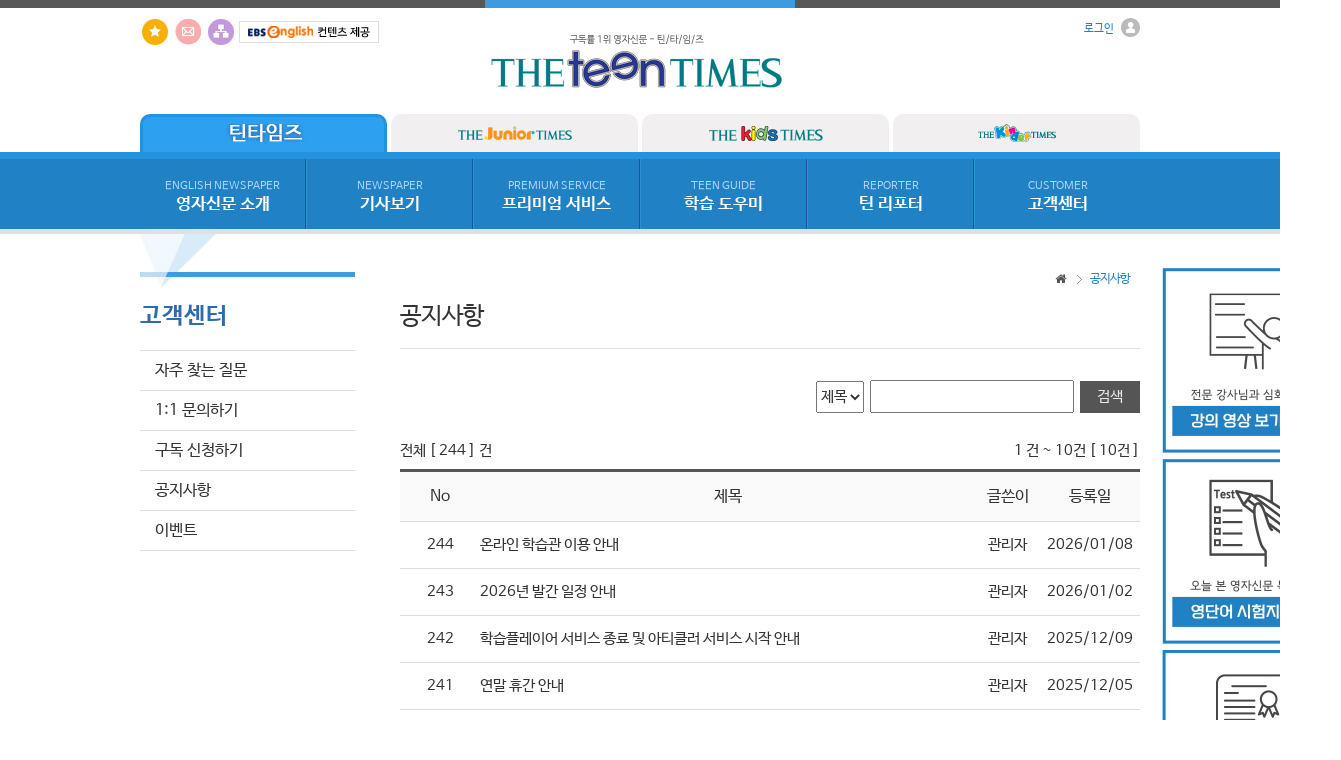

--- FILE ---
content_type: text/html
request_url: http://www.teentimes.org/notices/
body_size: 34101
content:
<!doctype html>
<html lang="ko">
<head>
	<meta http-equiv="X-UA-Compatible" content="IE=edge">
	<meta http-equiv="Content-Type" content="text/html; charset=utf-8" />	<title>공지사항 :: 틴타임즈 - 구독률 1위 영자신문</title>
	<link href="/favicon.ico" type="image/x-icon" rel="icon" /><link href="/favicon.ico" type="image/x-icon" rel="shortcut icon" /><meta name="keywords" content="청소년 영자신문, 영어공부, 영어뉴스, 영어문법, 공지사항" /><meta name="description" content="틴타임즈에서는 고객을 위해 최선을 다하겠습니다. 다양한 구독이벤트를 만날 수 있습니다." />
	<link rel="stylesheet" type="text/css" href="/css/common/font.css" />
	<link rel="stylesheet" type="text/css" href="/css/common/reset.css" />
	<link rel="stylesheet" type="text/css" href="/css/common/footer.css" />
	<link rel="stylesheet" type="text/css" href="/css/sub.css" />
	<link rel="stylesheet" type="text/css" href="/css/total.css" />

	<link rel="stylesheet" type="text/css" href="/css/notices.css" />
	<link href="//netdna.bootstrapcdn.com/font-awesome/4.0.3/css/font-awesome.css" rel="stylesheet">
	<link rel="stylesheet" type="text/css" href="/css/common/lightbox/lightbox.css" />
	<script type="text/javascript" src="/js/common/libs/jquery.min.js"></script>
	<script type="text/javascript" src="/js/common/libs/jquery.als-1.7.min.js"></script>
	<script type="text/javascript" src="/js/common/libs/webfont.js"></script>
	<script type="text/javascript" src="/js/common/effect/jquery.idTabs.js"></script><!-- 탭메뉴 -->
	<script type="text/javascript" src="/js/common/media/mediaelement-and-player.min.js"></script>
	<script type="text/javascript" src="/js/common/libs/jquery.popup.js"></script>
	<script type="text/javascript" src="/js/common/lightbox/lightbox.js"></script>
	<script type="text/javascript" src="/js/common/libs/md5.js"></script>
	<script type="text/javascript">
	 WebFont.load({
	  custom: {
	   families: ['NanumBarunGothic'],
	   urls: ['/css/common/font.css']
	  }
	 });
	</script>	
	</head>
<body>
	<div id="wrap">
		<a name="top"></a>
		<!-- header start -->
		<script type="text/javascript">
document.addEventListener("DOMContentLoaded", function () {
    const images = document.querySelectorAll("#section > #content.s_right_banners > a > img");

    images.forEach(img => {
        if (img.title && img.title.includes("광고")) {
            let header = document.querySelector("#header"); // #header 찾기
            if (header) {
                let menuBox = header.querySelector("#h_menu_box"); // #header 내부의 #h_menu_box 찾기
                if (menuBox) {
                    menuBox.style.zIndex = "999";
                }
            }
        }
    });
});
</script>

<div id="header">
	<div class="h_topline_box">
		<div class="h_topline">
			<div class="h_topline_point"></div>
		</div>
	</div>

	<!-- h_logo_box start -->
	<!--로그인 -->
<div id="h_login_pop">
	<div id="h_layer" class="h_pop_layer">
		<div class="h_pop_container">
			<div class="h_pop_conts">
				<!--content //-->
									<div class="s_login_title">로그인</div>
					<form action="/auths/login" id="login_frm" name="login_frm" method="post" accept-charset="utf-8"><div style="display:none;"><input type="hidden" name="_method" value="POST" /></div>					<input name="data[Member][MEMBER_ID]" type="text" class="s_login_input s_login_margin" maxlength="20" style="ime-mode:disabled;" placeholder="아이디" tabindex="1" value="" id="MemberMEMBERID" />					<input type="password" name="data[Member][PASSWD]" class="s_login_input" maxlength="20" placeholder="비밀번호" tabindex="2" id="MemberPASSWD" />					<input type="submit" value="Login" class="s_login_button" tabindex="3">
					<div class="clear"></div>
					<div id="s_id_save">
						<input type="checkbox" name="data[Member][login_check]" id="login_check" value="1"  class="s_login_checkbox" />
						<label for="login_check" class="s_login_label s_login_label_v1">아이디저장</label>
					</div>
					<div class="clear"></div>
					</form>					<div class="btn-r">
<!--<a href="/members/password" class="s_lay_button s_login_ids">아이디 / 비밀번호 찾기</a>--><a href="/members/clause/member_flag:0" class="s_lay_button2 s_login_join">회원가입</a>
						<div class="clear"></div>
					</div>
								<!--// content-->
			</div>
		</div>
		<a href="#" class="cbtn">Close</a>
	</div>
</div><!--//로그인 -->
<div id="h_logo_box">
	<div class="h_logo_so">
		<!--<a href="https://www.facebook.com/pages/%ED%83%80%EC%9E%84%EC%A6%88%EC%BD%94%EC%96%B4%ED%83%80%EC%9E%84%EC%8A%A4%EC%BD%94%EC%96%B4%ED%8B%B4%ED%83%80%EC%9E%84%EC%A6%88%ED%82%A4%EC%A6%88%ED%83%80%EC%9E%84%EC%A6%88/219930408163591"><img src="/img/common/btn_facebook.jpg" alt="페이스북" title="페이스북"></a>-->
		<a href="#" onclick="try{window.external.AddFavorite('www.teentimes.org','구독률 1위 영자신문 - 틴타임즈')}catch(e){alert('이 브라우저에서는 즐겨찾기 기능을 사용할 수 없습니다.\n크롬에서는 Ctrl 키와 D 키를 동시에 눌러서 즐겨찾기에 추가할 수 있습니다.')}; return false;"><img src="/img/common/btn_favorites.jpg" alt="즐겨찾기" title="즐겨찾기"></a>
		<a href="/customers/inquire"><img src="/img/common/btn_email.jpg" alt="1:1문의하기" title="1:1문의하기" /></a>
		<a href="/pages/sitemap"><img src="/img/common/btn_share.jpg" alt="사이트맵" title="사이트맵" /></a>
        <img src="/img/common/ebs_logo.gif" alt="ebs" title="ebs" />
	</div>
	<div class="h_logo_img"><a href="/"><img src="/img/logo.gif" alt="틴타임즈 - 구독률 1위 영자신문" title="틴타임즈 - 구독률 1위 영자신문"></a></div>
	<div class="h_logo_text">
				<a href="#" onclick="layer_open('h_layer');return false;" class="h_text_point2"><span>로그인</span> <img src="/img/common/icon_login.gif" alt="Login Icon" /></a><br>
			</div>
</div>
<div class="clear"></div>	<!-- h_logo_box end -->
	
	<!-- h_tap_box start -->
	<div id="h_tap_box">
	<a href="http://www.teentimes.org" class="h_tapmenu h_tapmenu_select h_tapmenu_right"><img src="/img/common/btn_teentimes_selected.png" alt="틴타임즈" /></a>
	<a href="http://www.juniortimes.co.kr" class="h_tapmenu  h_tapmenu_right"><img src="/img/common/btn_juniortimes.png" alt="주니어타임즈" /></a>
	<a href="http://www.kidstimes.net" class="h_tapmenu  h_tapmenu_right"><img src="/img/common/btn_kidstimes.png" alt="키즈타임즈" /></a>
	<a href="http://www.kindertimes.co.kr" class="h_tapmenu "><img src="/img/common/btn_kindertimes.png" alt="킨더타임즈" /></a>
</div>
<div class="clear"></div>	<!-- h_tap_box end -->
	
	<div id="h_middleline_box"><div class="h_middleline"></div></div>
	<div id="h_menu_box">
		<ul id="h_menu_ul">
			<li class="h_menu_ul_li">
				<a href="/englishnewspapers/globals" class="h_menu_a h_menu_a_v1"><span class="h_menu_point">ENGLISH NEWSPAPER</span><br>영자신문 소개</a>
				<ul class="h_menuul_ul h_menuul_ul_v1">
					<li><a href="/englishnewspapers/globals">영자신문이란?</a></li>
					<li><a href="/advantages/agetype">타임즈코어 신문의 특징</a></li>
					<li><a href="/fratures/kinder">매체별 특징 및 장점</a></li>
					<li><a href="/englishnewspapers/renewal">2025년 신문 개편 안내</a></li>
					<li><a href="/englishnewspapers/ai">NEWS CLIPPING</a></li>
					<!--<li><a href="/scrapbook/index">영자신문 스크랩북 활용</a></li>-->
				</ul>
			</li>
			<li class="h_menu_ul_li"><a href="/newspapers/index/" class="h_menu_a h_menu_a_v2"><span class="h_menu_point">NEWSPAPER</span><br>기사보기</a>
				<ul class="h_menuul_ul h_menuul_ul_v2">
									<li><a href="/newspapers/last/ArticleSection.id:14">Headline News</a></li>
						<li><a href="/newspapers/last/ArticleSection.id:15">Focus</a></li>
						<li><a href="/newspapers/last/ArticleSection.id:16">National News I</a></li>
						<li><a href="/newspapers/last/ArticleSection.id:18">Global News</a></li>
						<li><a href="/newspapers/last/ArticleSection.id:22">In Spotlight</a></li>
						<li><a href="/newspapers/last/ArticleSection.id:21">Science</a></li>
						<li><a href="/newspapers/last/ArticleSection.id:20">People</a></li>
							<li class="h_menu_right"><a href="/newspapers/index/">+</a></li>
				</ul>
			</li>
			<li class="h_menu_ul_li"><a href="/video/index/VideoSection.id:1" class="h_menu_a h_menu_a_v2"><span class="h_menu_point">PREMIUM SERVICE</span><br>프리미엄 서비스</a>
				<ul class="h_menuul_ul h_menuul_ul_v2">
					<li><a href="/premiums/enie_index/type:1">ENIE 학습</a></li>
					<li><a href="/video/index/VideoSection.id:101">동영상 강의</a></li>
					<li><a href="/premiums/index/service_id:1">프리미엄 학습</a></li>
					<li><a href="/comic/index/Comic.cate_id:7">만화로 배우는 영어</a></li>
					<!--<li><a href="/premiums/enie_index/type:1">TEPS</a></li>-->
					
				</ul>
			</li>
			<li class="h_menu_ul_li"><a href="/guides/introduce" class="h_menu_a h_menu_a_v2"><span class="h_menu_point">TEEN GUIDE</span><br>학습 도우미</a>
				<ul class="h_menuul_ul h_menuul_ul_v2">
					<li><a href="/guides/introduce">영자신문 소개</a></li>
					<li><a href="/guides/webguide">웹서비스 안내</a></li>
					<li><a href="/guides/useguide">학습툴 이용방법</a></li>
					<li><a href="/newspapers/search">기사 검색하기</a></li>
					<li><a href="/newspapers/mp3down">기사 자료 다운로드</a></li>
					<li><a href="/samples/news">신문 샘플보기</a></li>
					<li><a href="/samples/newspaper">기사 샘플보기</a></li>
					<!--<li><a href="/guides/errorguide">서비스 오류안내</a></li> -->
				</ul>
			</li>
			<li class="h_menu_ul_li"><a href="/reporters/introduce" class="h_menu_a h_menu_a_v2"><span class="h_menu_point">REPORTER</span><br>틴 리포터</a>
				<ul class="h_menuul_ul h_menuul_ul_v2">
					<li><a href="/reporters/introduce">리포터 안내</a></li>
					<li><a href="/reporters/outline">리포터 모집</a></li>
					<li><a href="/reporters/historycally">역대 리포터</a></li>
					<li><a href="/reporters/photo">리포터 활동 사진</a></li>
					<li><a href="/reporters/notice">공지사항</a></li>
					<!--<li><a href="/reporters/contribute">기사 기고하기</a></li> -->
				</ul>
			</li>
			<li class="h_menu_ul_li"><a href="/customers/faq" class="h_menu_a h_menu_a_v3"><span class="h_menu_point">CUSTOMER</span><br>고객센터</a>
				<ul class="h_menuul_ul h_menuul_ul_v3">
					<li><a href="/samples/news">샘플 이용하기</a></li>
					<li class="highlight"><a href="/customers/subscribe">구독 신청하기</a></li>
					<li class="highlight"><a href="/members/">구독자 회원인증</a></li>
					<li><a href="/customers/faq">자주 찾는 질문</a></li>
					<li><a href="/customers/inquire">1:1 문의하기</a></li>
					<li><a href="/notices/">공지사항</a></li>
					<li><a href="/events">이벤트</a></li>
				</ul>
			</li>
		</ul>
	</div>
	<div id="h_bottomline_box"><div class="h_bottomline"></div></div>
</div>
<script type="text/javascript">
$(document).ready(function(){
	$('#h_menu_ul').mouseover(function(){
		$('.h_menuul_ul').show();
	});
	$('#h_menu_ul').mouseout(function(){
		$('.h_menuul_ul').hide();
	});
});
</script>

<!-- Global site tag (gtag.js) - Google Analytics (TEENTIMES) -->
	<script async src="https://www.googletagmanager.com/gtag/js?id=UA-190503615-5"></script>
	<script>
	  window.dataLayer = window.dataLayer || [];
	  function gtag(){dataLayer.push(arguments);}
	  gtag('js', new Date());

	  gtag('config', 'UA-190503615-5');
	</script>

<!--틴타임즈 네이버 애널리틱스 -->
<script type="text/javascript" src="//wcs.naver.net/wcslog.js"></script>
<script type="text/javascript">
if(!wcs_add) var wcs_add = {};
wcs_add["wa"] = "209c7916cef2ce0";
if(window.wcs) {
  wcs_do();
}
</script>

		<!-- header end -->

		<div id="section">
			<div id="content">
				
				<!-- banners start --> 
							<div class="s_right_banners">
							<a href="http://www.teentimes.org/video/index/VideoSection.id:101" target="_blank"><img src="http://news.timescore.co.kr/files/uploads/2023-10/67a5977039c50." alt="틴타임즈 동영상 강의" title="틴타임즈 동영상 강의" /></a>							<a href="http://timesacademy.kr/admin/login_proc.php?_GSITE=timesacademy.kr&mem_id=kangatest00&mem_pass=12341234" target="_blank"><img src="http://news.timescore.co.kr/files/uploads/2020-05/67a597022c000." alt="틴타임즈 단어 test" title="틴타임즈 단어 test" /></a>							<a href="https://edu.teps.or.kr/goods/392912" target="_blank"><img src="http://news.timescore.co.kr/files/uploads/2025-02/67a5973e6a720." alt="TEPS 모의고사" title="TEPS 모의고사" /></a>							<a href="http://www.teentimes.org/notices/view/1075/page:1" target="no"><img src="http://news.timescore.co.kr/files/uploads/2026-01/69572a9d7bb78." alt="2026년 발간 일정 안내" title="2026년 발간 일정 안내" /></a>					</div>
					<!-- banners end -->

				<div class="s_content_box">
					<!-- left start -->
					<div id="s_leftmenu_box">
	
	<!-- 프리미엄 서비스 -->
		
		
		
		<!-- 고객센터 -->
	<div class="s_leftmenu_name"><h4 class="s_leftmenu_h4">고객센터</h4></div>
		<ul id="s_leftmenu_ul">
			<li class="s_left_limenu2"><a href="/customers/faq" class="s_menu_acolor ">자주 찾는 질문</a></li>
			<li class="s_left_limenu2"><a href="/customers/inquire" class="s_menu_acolor ">1:1 문의하기</a></li>
			<li class="s_left_limenu2"><a href="/customers/subscribe" class="s_menu_acolor ">구독 신청하기</a></li>
			<!--<li class="s_left_limenu2"><a href="/customers/certification" class="s_menu_acolor ">온라인 구독인증</a></li>-->
			<li class="s_left_limenu2"><a href="/notices/" class="s_menu_acolor ">공지사항</a></li>
        	<li class="s_left_limenu2 s_last_limenu"><a href="/events/" class="s_menu_acolor ">이벤트</a></li>
		</ul>

	<!-- //고객센터 -->
		
		
			<div class="s_leftchamp_box"></div>
</div>					<!-- left end -->
					
					<!-- 페이지내용 -->
					<div id="s_subpage_box">
						
						<!-- s_navigate_box start -->
						<div class="s_navigate_box">
	<ul class="s_navigate_ul">
		<li class="s_navigate_over">공지사항</li>
						<li class="s_navigate_home"><i class="fa fa-home"></i></li>
	</ul>
	<div class="clear"></div>
</div>						<!-- s_navigate_box end -->

						<div>
														<div class="s_total_top">공지사항</div>	
<!-- search -->
<div class="s_notices_search">
	<form action="/notices" id="frmSearch" name="frmSearch" method="post" accept-charset="utf-8"><div style="display:none;"><input type="hidden" name="_method" value="POST" /></div>	<select tabindex="1">
		<option value="Notice.title">제목</option>
	</select>
	
	<input name="data[Notice][title]" type="text" id="NoticeTitle" />	<input tabindex="3" type="submit" value="검색" />
	</form></div>
<div class="clear"></div>


<!-- notice total -->
<div class="s_notices_total_box">
	<div class="s_notices_total_text">전체 [ 244 ] 건</div>
	<div class="s_notices_total_counter"> 1 건 ~ 10건 
		[ 10건 ] 	</div>
	<div class="clear"></div>
</div>



<!-- notice table -->
<table class="s_notices_table">
	<tr>
		<td class="s_table_no">No</td>
		<td class="s_table_title">제목</td>
		<td class="s_notices_author">글쓴이</td>
		<td class="s_table_data">등록일</td>
	</tr>
		 
	<tr>
		<td class="s_notices_td s_notices_tdc">244</td>
		<td class="s_notices_td"><a href="/notices/view/1079/page:1">온라인 학습관 이용 안내</a></td>
		<td class="s_notices_td s_notices_tdc">관리자</td>
		<td class="s_notices_td s_notices_tdc">2026/01/08</td>
	</tr>
	 
	<tr>
		<td class="s_notices_td s_notices_tdc">243</td>
		<td class="s_notices_td"><a href="/notices/view/1075/page:1">2026년 발간 일정 안내</a></td>
		<td class="s_notices_td s_notices_tdc">관리자</td>
		<td class="s_notices_td s_notices_tdc">2026/01/02</td>
	</tr>
	 
	<tr>
		<td class="s_notices_td s_notices_tdc">242</td>
		<td class="s_notices_td"><a href="/notices/view/1069/page:1">학습플레이어 서비스 종료 및 아티클러 서비스 시작 안내</a></td>
		<td class="s_notices_td s_notices_tdc">관리자</td>
		<td class="s_notices_td s_notices_tdc">2025/12/09</td>
	</tr>
	 
	<tr>
		<td class="s_notices_td s_notices_tdc">241</td>
		<td class="s_notices_td"><a href="/notices/view/1065/page:1">연말 휴간 안내</a></td>
		<td class="s_notices_td s_notices_tdc">관리자</td>
		<td class="s_notices_td s_notices_tdc">2025/12/05</td>
	</tr>
	 
	<tr>
		<td class="s_notices_td s_notices_tdc">240</td>
		<td class="s_notices_td"><a href="/notices/view/1062/page:1">2026 한동 영어모의재판 체험활동</a></td>
		<td class="s_notices_td s_notices_tdc">관리자</td>
		<td class="s_notices_td s_notices_tdc">2025/11/21</td>
	</tr>
	 
	<tr>
		<td class="s_notices_td s_notices_tdc">239</td>
		<td class="s_notices_td"><a href="/notices/view/1060/page:1">경기도교육청 평생교육 콘퍼런스</a></td>
		<td class="s_notices_td s_notices_tdc">관리자</td>
		<td class="s_notices_td s_notices_tdc">2025/11/12</td>
	</tr>
	 
	<tr>
		<td class="s_notices_td s_notices_tdc">238</td>
		<td class="s_notices_td"><a href="/notices/view/1059/page:1">2026년 한국언론진흥재단 신문 무료 구독 신청</a></td>
		<td class="s_notices_td s_notices_tdc">관리자</td>
		<td class="s_notices_td s_notices_tdc">2025/10/10</td>
	</tr>
	 
	<tr>
		<td class="s_notices_td s_notices_tdc">237</td>
		<td class="s_notices_td"><a href="/notices/view/1054/page:1">추석 휴간 안내</a></td>
		<td class="s_notices_td s_notices_tdc">관리자</td>
		<td class="s_notices_td s_notices_tdc">2025/09/16</td>
	</tr>
	 
	<tr>
		<td class="s_notices_td s_notices_tdc">236</td>
		<td class="s_notices_td"><a href="/notices/view/1053/page:1">9월 무이자 할부 안내</a></td>
		<td class="s_notices_td s_notices_tdc">관리자</td>
		<td class="s_notices_td s_notices_tdc">2025/09/03</td>
	</tr>
	 
	<tr>
		<td class="s_notices_td s_notices_tdc">235</td>
		<td class="s_notices_td"><a href="/notices/view/1052/page:1">신규 AI 서비스 도입 및 부분 개편 안내</a></td>
		<td class="s_notices_td s_notices_tdc">관리자</td>
		<td class="s_notices_td s_notices_tdc">2025/08/29</td>
	</tr>
					 
</table>
<div class="pagination">
					
	<span title="이전" class="s_prev_button"><i class="fa fa-angle-left"></i></span>	<span class="current_new">1</span>  <span><a href="/notices/index/page:2" class="number" title="페이지수">2</a></span>  <span><a href="/notices/index/page:3" class="number" title="페이지수">3</a></span>  <span><a href="/notices/index/page:4" class="number" title="페이지수">4</a></span>  <span><a href="/notices/index/page:5" class="number" title="페이지수">5</a></span>  <span><a href="/notices/index/page:6" class="number" title="페이지수">6</a></span>  <span><a href="/notices/index/page:7" class="number" title="페이지수">7</a></span>  <span><a href="/notices/index/page:8" class="number" title="페이지수">8</a></span>  <span><a href="/notices/index/page:9" class="number" title="페이지수">9</a></span>	<span><a href="/notices/index/page:2" title="다음" class="s_next_button"><i class="fa fa-angle-right"></i></a></span>	
			<span><a href="/notices/index/page:25" class="s_next_button" title="마지막"><i class="fa fa-angle-double-right"></i></a></span>	</div>
						</div>
					</div>
					<div class="clear"></div>
					<!-- //페이지내용 -->
				</div>
			</div>
		</div>

		<!-- footer start -->
		﻿<div id="footer">




	<!--<div
		  id="kakao-talk-channel-chat-button"
		  data-channel-public-id="_WxaxhLG"
		  data-title="question"
		  data-size="large"
		  data-color="yellow"
		  data-shape="pc"
		  data-support-multiple-densities="true"
		  class="kakao"
	></div>-->
	<div class="f_background_box_v1">
		<div id="f_family_slide" class="f_family_slide">
			<span class="als-prev"><img src="/img/common/btn_leftarrow.png" alt="prev" title="previous" /></span>
			<div class="f_family_viewport">
				<ul class="f_family_wrapper">
					<li class="f_family_item"><a href="http://www.timescore.co.kr" target="_blank"><img src="/img/common/btn_timescore.png" alt="timescore" title="timescore" /></a></li>
					<li class="f_family_item"><a href="http://www.teentimes.org" target="_blank"><img src="/img/common/btn_teentimes2.png" alt="teentimes" title="teentimes" /></a></li>
					<li class="f_family_item"><a href="http://www.juniortimes.co.kr" target="_blank"><img src="/img/common/btn_juniortimes2.png" alt="juniortimes" title="juniortimes" /></a></li>
					<li class="f_family_item"><a href="http://www.kidstimes.net" target="_blank"><img src="/img/common/btn_kidstimes2.png" alt="kidstimes" title="kidstimes" /></a></li>
					<li class="f_family_item"><a href="http://www.phonetimes.co.kr" target="_blank"><img src="/img/common/btn_phonetimes.png" alt="phonetimes" title="phonetimes" /></a></li>
					<li class="f_family_item"><a href="http://www.kindertimes.co.kr" target="_blank"><img src="/img/common/btn_kindertimes.png" alt="kindertimes" title="kindertimes" /></a></li>
					<li class="f_family_item"><a href="http://www.worldtimes.co.kr" target="_blank"><img src="/img/common/btn_worldtimes.png" alt="worldtimes" title="worldtimes" /></a></li>
					<!--<li class="f_family_item"><a href="http://www.timesclass.co.kr" target="_blank"><img src="/img/common/btn_timesclass.png" alt="timesclass" title="timesclass" /></a></li>
					<li class="f_family_item"><a href="http://www.timeswriting.co.kr" target="_blank"><img src="/img/common/btn_timeswriting.png" alt="timeswriting" title="timeswriting" /></a></li>-->
					<li class="f_family_item"><a href="http://www.timesacademy.co.kr" target="_blank"><img src="/img/common/btn_timesacademy.png" alt="timesacademy" title="timesacademy" /></a></li>
					<li class="f_family_item"><a href="http://www.timescamp.co.kr" target="_blank"><img src="/img/common/btn_timescamp.png" alt="timescamp" title="timescamp" /></a></li>
					<!--<li class="f_family_item"><a href="http://www.times-slc.co.kr" target="_blank"><img src="/img/common/btn_times-slc.png" alt="times-slc" title="times-slc" /></a></li>-->
				</ul>
			</div>
			<span class="als-next"><img src="/img/common/btn_rightarrow.png" alt="next" title="next" /></span>
		</div>
	</div>
	<div class="f_background_box_v2">
		<div><a href="/company/about">회사소개</a><span class="f_line">|</span><a href="/pages/access_terms">이용약관</a><span class="f_line">|</span><a href="/cooperation/advertising">광고안내</a><span class="f_line">|</span><a href="/cooperation/business">제휴 및 제안</a><span class="f_line">|</span><a href="/pages/privacy">개인정보 처리방침</a><span class="f_line">|</span><a href="http://www.ftc.go.kr/info/bizinfo/communicationList.jsp" target="_blank">사업자정보확인</a><span class="f_line">|</span><a href="/pages/anti">이메일무단수집거부</a><span class="f_line">|</span><a href="https://helpu.kr/tconline/" target="_blank" style="color:#fff">지원프로그램</a></div>
	</div>
	<div class="f_background_box_v3">
		<div class="f_footer_box">
			<div class="f_footer_logo">
				<img src="/img/common/btn_logo.png" alt="TimesCore" />
			</div>
			<div class="f_footer_text">
				<span>서울특별시 강남구 남부순환로378길 36 (도곡동) 2층&nbsp;&nbsp;&nbsp;|&nbsp;&nbsp;&nbsp;TEL 02-392-3800&nbsp;&nbsp;&nbsp;|&nbsp;&nbsp;&nbsp;FAX 02-392-1800</span><br>
				<span>(주)타임즈코어&nbsp;&nbsp;&nbsp;|&nbsp;&nbsp;&nbsp;사업자번호 : 110-81-48028&nbsp;&nbsp;&nbsp;|&nbsp;&nbsp;&nbsp;대표이사 : 이덕수 &nbsp;&nbsp;&nbsp;|&nbsp;&nbsp;&nbsp; 발행인 : 이덕수&nbsp;&nbsp;&nbsp;|&nbsp;&nbsp;&nbsp;편집인 : 이지예 &nbsp;&nbsp;&nbsp;|&nbsp;&nbsp;&nbsp; 청소년 보호책임자 : 하태현</span><br>
				<span>제호 : 틴타임즈 &nbsp;&nbsp;&nbsp;|&nbsp;&nbsp;&nbsp; 등록번호 : 서울 다 06765 &nbsp;&nbsp;&nbsp;|&nbsp;&nbsp;&nbsp; 등록일자 : 2000-08-12 &nbsp;&nbsp;&nbsp;|&nbsp;&nbsp;&nbsp; 발행일자 : 2000-10-30</span><br>
				<span>통신판매업신고번호 : 제 2017-서울서초-1272 호&nbsp;&nbsp;&nbsp;|&nbsp;&nbsp;&nbsp;개인정보보호배상책임보험 - 메리츠화재 증권번호 14620-80</span><br>
				<span class="test">COPYRIGHT&copy;2015TIMES CORE ALL RIGHTS RESERVED.</span>
			</div>
			<p><a href="#" class="btn-example" onclick="layer_open('layer1');return false;">FAMILY SITE</a></p>
			<div class="clear"></div>
			<div id="layer1" class="pop-layer">
				<div class="pop-container">
					<div class="pop-conts">
						<div class="btn-r">
							<a href="#" class="cbtn">Close</a>
						</div>
						
						<ul>
							<li>
								<a href="http://www.timescore.co.kr" target="_blank" title="타임즈코어"><img src="http://www.timescore.co.kr/img/footer/footer_site_13.png" alt="timescore"></a>
								<a href="http://www.teentimes.org" target="_blank" title="틴타임즈"><img src="http://www.timescore.co.kr/img/footer/footer_site_02.png" alt="teentimes"></a>
								<a href="http://www.juniortimes.co.kr" target="_blank" title="주니어타임즈"><img src="http://www.timescore.co.kr/img/footer/footer_site_03.png" alt="juniortimes"></a>
								<a href="http://www.kidstimes.net" target="_blank" title="키즈타임즈"><img src="http://www.timescore.co.kr/img/footer/footer_site_04.png" alt="kidstimes"></a>
								<div class="clear"></div>
							</li>
							<li>
                               					<a href="http://www.kindertimes.co.kr" target="_blank" title="킨더타임즈"><img src="http://www.timescore.co.kr/img/footer/footer_site_05.png" alt="kindertimes"></a>
								<a href="http://www.worldtimes.co.kr" target="_blank" title="월드타임즈"><img src="http://www.timescore.co.kr/img/footer/footer_site_06.png" alt="worldtimes"></a>
								<a href="http://www.phonetimes.co.kr" target="_blank" title="폰타임즈"><img src="http://www.timescore.co.kr/img/footer/footer_site_07.png" alt="phonetimes"></a>
								<a href="http://www.timesacademy.kr" target="_blank" title="타임즈아카데미"><img src="http://www.timescore.co.kr/img/footer/footer_site_08.png" alt="timesacademy"></a>
								<div class="clear"></div>
							</li>
							<li>                                	
								<a href="http://www.timescamp.co.kr" target="_blank" title="타임즈캠프"><img src="http://www.timescore.co.kr/img/footer/footer_site_09.png" alt="timescamp"></a>
								<a href="https://viewtimes.co.kr" target="_blank" title="뷰타임즈"><img src="http://www.timescore.co.kr/img/footer/footer_site_10.png" alt="viewtimes"></a>
								<img src="http://www.timescore.co.kr/img/footer/footer_site_11.png" alt="no_site">
								<img src="http://www.timescore.co.kr/img/footer/footer_site_12.png" alt="no_site">
								<div class="clear"></div>
							</li>
						</ul>				
					</div>
				</div>
			</div>
		</div>
	</div>
</div>
<script type="text/javascript">
//푸터 패밀리 레이어 스크립트
	function layer_open(el){
				
		var temp = $('#' + el);		//레이어의 id를 temp변수에 저장
		var bg = temp.prev().hasClass('bg');	//dimmed 레이어를 감지하기 위한 boolean 변수
				
		if(bg){
			$('.layer').fadeIn();
		}else{
			temp.fadeIn();	//bg 클래스가 없으면 일반레이어로 실행한다.
		}
				
		// 화면의 중앙에 레이어를 띄운다.
		//if (temp.outerHeight() < $(document).height() ) temp.css('margin-top', '-'+temp.outerHeight()/2+'px');
		//else temp.css('top', '0px');
		//if (temp.outerWidth() < $(document).width() ) temp.css('margin-left', '-'+temp.outerWidth()/2+'px');
		//else temp.css('left', '0px');
				
		temp.find('a.cbtn').click(function(e){
			if(bg){
				$('.layer').fadeOut();
			}else{
				temp.fadeOut();		//'닫기'버튼을 클릭하면 레이어가 사라진다.
			}
			e.preventDefault();
		});
				
		$('.layer .bg').click(function(e){
			$('.layer').fadeOut();
			e.preventDefault();
		});
				
	}
</script>

<!-- 카카오톡 상담 채널 연결 -->
<!--<script>
  window.kakaoAsyncInit = function() {
    Kakao.Channel.createChatButton({
      container: '#kakao-talk-channel-chat-button',
    });
  };

  (function(d, s, id) {
    var js, fjs = d.getElementsByTagName(s)[0];
    if (d.getElementById(id)) return;
    js = d.createElement(s); js.id = id;
    js.src = 'https://t1.kakaocdn.net/kakao_js_sdk/2.7.2/kakao.channel.min.js';
    js.integrity = 'sha384-PFe+C2S6aXd8v5j//vBqNPP8DMpEqLOw05p9BBajfh7IDWnUTHhNlu+Uxj3wxNej';
    js.crossOrigin = 'anonymous';
    fjs.parentNode.insertBefore(js, fjs);
  })(document, 'script', 'kakao-js-sdk');
</script>-->




<script src="https://t1.kakaocdn.net/kakao_js_sdk/2.7.4/kakao.min.js"
  integrity="sha384-DKYJZ8NLiK8MN4/C5P2dtSmLQ4KwPaoqAfyA/DfmEc1VDxu4yyC7wy6K1Hs90nka" crossorigin="anonymous"></script>
<script>
  Kakao.init('99ae5503e3e71cad22017a8e17561b3f'); // 사용하려는 앱의 JavaScript 키 입력
</script>

<a id="chat-channel-button" href="javascript:chatChannel()" >
  <img class="kakao" src="https://i.ibb.co/mVpxVHFY/kakaochating.png"
    alt="카카오톡 채널 채팅하기 버튼" />
</a>

<script>
  function chatChannel() {
    Kakao.Channel.chat({
      channelPublicId: '_WxaxhLG',
    });
  }
</script>

<style>
	.kakao{
		position: fixed;
		bottom: 15%;
		right: calc(100% / 100);
		width: 2.5vw
	}
</style>		<!-- footer end -->
		
	</div>

	<script type="text/javascript">
function getSNesBoxHeight(){
	height = $(".s_news_box").css("height").substr(0, $(".s_news_box").css("height").length-2)-133;
	
	return height;
}

function layer_open(el){

	var temp = $('#' + el);		//레이어의 id를 temp변수에 저장
	var bg = temp.prev().hasClass('bg');	//dimmed 레이어를 감지하기 위한 boolean 변수

	if(bg){
		$('.layer').fadeIn();
	}else{
		temp.fadeIn();	//bg 클래스가 없으면 일반레이어로 실행한다.
	}

	temp.find('a.cbtn').click(function(e){
		if(bg){
			$('.layer').fadeOut();
		}else{
			temp.fadeOut();		//'닫기'버튼을 클릭하면 레이어가 사라진다.
		}
		e.preventDefault();
	});

	$('.layer .bg').click(function(e){
		$('.layer').fadeOut();
		e.preventDefault();
	});

}				

function setFontSize(size){
	if (size == 15){ $(".s_control_display_per").html("작게"); }
	if (size == 16){ $(".s_control_display_per").html("조금 작게"); }
	if (size == 17){ $(".s_control_display_per").html("보통"); }
	if (size == 18){ $(".s_control_display_per").html("조금 크게"); }
	if (size == 19){ $(".s_control_display_per").html("크게"); }
}
$(document).ready(function(){
	
	// 마우스 오른쪽 사용 제한
	$(".s_news_box").bind('contextmenu', function(e){
    	return false;
	});
	// 드래그 사용 제한
	$(".s_news_box").bind('selectstart', function(e){
    	return false;
	});

	//하단 패밀리 슬라이드메뉴
	$("#f_family_slide").als({
		visible_items: 5,
		scrolling_items: 1,
		orientation: "horizontal",
		circular: "yes",
		autoscroll: "no",
		interval: 5000,
		speed: 500,
		easing: "linear",
		direction: "right",
		start_from: 0
	});


		//아코디언
	$(".s_left_toggleul").hide();
	$(".s_left_limenu").click(function() {
		if($(this).find('.s_left_toggleul').attr('style') == 'display: none;') {
			$(this).find('.s_menu_title').addClass('s_toggleul_select');
			$(this).find('.s_menu_title').addClass('s_toggleul_bottom');
			$(this).find('span').html("-");
			$(this).find('.s_left_toggleul').show();
		} else {
			$(this).find('span').html("+");
			$(this).find('.s_menu_title').removeClass('s_toggleul_select');
			$(this).find('.s_menu_title').removeClass('s_toggleul_bottom');
			$(this).find('.s_left_toggleul').hide();
		}
	});
	$(".s_menu_acolor_select").children('span').html("-");
	$(".s_menu_acolor_select").siblings('.s_left_toggleul').show();
		

	

	
		
	

	// 아이디 저장 체크박스 안내 메세지
	$("#login_check").click(function(){
		if($("input:checkbox[id='login_check']").is(":checked")) {
			alert("\"아이디저장\" 기능을 사용하실 경우, 브라우저 설정에 따라 기억된 비밀번호가 자동으로 표시될 수 있습니다.\n개인정보가 유출될 수 있으니, 공공장소에서는 \"아이디저장\" 기능을 해제하고 로그인해주세요.");	
		}
	});
	$("#login_check2").click(function(){
		if($("input:checkbox[id='login_check2']").is(":checked")) {
			alert("\"아이디저장\" 기능을 사용하실 경우, 브라우저 설정에 따라 기억된 비밀번호가 자동으로 표시될 수 있습니다.\n개인정보가 유출될 수 있으니, 공공장소에서는 \"아이디저장\" 기능을 해제하고 로그인해주세요.");	
		}
	});

});
</script>	<script>
  (function(i,s,o,g,r,a,m){i['GoogleAnalyticsObject']=r;i[r]=i[r]||function(){
  (i[r].q=i[r].q||[]).push(arguments)},i[r].l=1*new Date();a=s.createElement(o),
  m=s.getElementsByTagName(o)[0];a.async=1;a.src=g;m.parentNode.insertBefore(a,m)
  })(window,document,'script','//www.google-analytics.com/analytics.js','ga');

  ga('create', 'UA-48135646-2', 'auto');
  ga('send', 'pageview');

</script>
<script type="text/javascript" src="http://wcs.naver.net/wcslog.js"></script>
<script type="text/javascript"> if(!wcs_add) var wcs_add = {}; wcs_add["wa"] = "eb4a6f5d004a8"; wcs_do(); </script>
</body>
</html>

--- FILE ---
content_type: text/css
request_url: http://www.teentimes.org/css/common/reset.css
body_size: 533
content:
@charset "utf-8";/* TIMESCORE DVTeam CSJ 150801 *//* RESET */body,input,textarea,select,table{font-family:NanumBarunGothic,Dotum,appleGothic,sans-serif;font-size:11pt;color:#333}body,p,h1,h2,h3,h4,h5,h6,ul,ol,li,dl,dt,dd,table,th,td,form,legend,fieldset,input,textarea,button,select{margin:0;padding:0}img,fieldset{border:0}img {border: none; vertical-align:bottom}ul,ol{list-style:none}a{text-decoration:none;color:#333}table{border-spacing:0px;border-collapse:0px;cursor:default}

.s_right_banners a img {
	margin-bottom:0px;
}

--- FILE ---
content_type: text/css
request_url: http://www.teentimes.org/css/sub.css
body_size: 1982
content:
@charset "utf-8";
/* TIMESCORE DVTeam CSJ 150302 */

/* section */
#content{padding:0px}
.s_content_box{width:1000px;margin:0 auto}

/* 서브 */
#s_subpage_box{float:right;width:740px}
.s_navigate_box{padding-top:38px;text-align:right;font-size:9pt;color:#555555;letter-spacing:-1px;cursor:default}
.s_navigate_box i{font-size:9pt;vertical-align:middle}
.s_navigate_over{color:#2083c9}

/* newspaper */
#s_fullpage_box{float:right;width:1000px}

/*.s_navigate_over,.s_navigate_no{float:right;background:url(/img/bg_navigate.png) no-repeat;padding: 0px 10px 0px 15px;}*/
.s_navigate_over,.s_navigate_no{float:right;background:url("/img/common/bg_navigate.png") no-repeat;padding: 0px 10px 0px 15px;display:block;width:auto;}
.s_navigate_home{float:right;background:url("");padding: 0px 10px 0px 15px;display:block;width:auto;}

/* enie */
/*
.s_title_box{text-align:center;margin-top:30px;}
.s_title_no1{font-size:20pt;font-weight:bold;color:#f7941d}
.s_title_no2{font-size:14pt;font-weight:bold;}
.s_enie_table{width:100%;margin-top:30px;}
.s_enie_td1{width:15%;padding:10px;text-align:center;background:#2081c4;color:#fff;font-size:11pt; font-weight:bold;}
.s_enie_td2{width:75%;padding:10px;background:#f2f2f2;}
.s_enie_bordertop1{border:1px solid #1b5796;border-bottom:1px solid #1b5796;}
.s_enie_bordertop2{border:1px solid #c2c2c2;border-bottom:1px solid #c2c2c2;}
.s_enie_border1{border:1px solid #1b5796;border-top:1px solid #2c90d6;}
.s_enie_border2{border:1px solid #c2c2c2;border-top:1px solid #f1eff0;}
.s_enie_input{margin-bottom:2px;padding:4px;}
.s_black_text{display:block;font-size:9pt;}
.s_red_text{display:none;font-size:11px;color:#FF0000}
.s_search_zipcode3{background:#2081c4;padding:5px;display:inline-block ;margin-bottom:4px;color:#fff}
.s_enie_buttonbox{width:100%;}
.s_btn_submit{width:15%;margin:30px auto 0;background:#2081c4;display:block;padding:15px;text-align:center;color:#fff;font-size:13pt;cursor:pointer}
*/

--- FILE ---
content_type: text/css
request_url: http://www.teentimes.org/css/total.css
body_size: 10670
content:
@charset "utf-8";
/* TIMESCORE DVTeam CSJ 150801 */
/* HEADER CSS  *//* LEFT-MENU CSS  *//* 공용 CSS  *//* PAGER CSS  */

/* layout */
#header,#section,#footer{width:100%}
#section{min-height:670px}

/* HEADER */
.h_topline_box, .h_topline{height:8px;background:#585858}/*색변경가능*/
.h_topline, #h_logo_box,#h_tap_box{width:1000px;margin:0 auto}
.h_topline_point{width:310px;height:8px;margin:0 auto;background:#3e9cde}/*색변경가능*/
.h_logo_text{float:right}
.h_logo_img,.h_logo_so{float:left}
.h_logo_so{width:333px;padding-top:10px;text-align:left}
.h_logo_text{font-size:8pt;padding-top:10px}
.h_text_point{color:#777}
.h_text_point2{color:#2081c4;padding:5px 0px 15px 0px;}
.h_text_point2 span{display:inline-block;margin-top:5px;}
.h_text_point2 img{vertical-align:top;margin-left:5px;}
.h_logo_img{padding:4px 0px;}
#h_tap_box{vertical-align:bottom}
.h_tapmenu{float:left;width:247px;margin-top:3px;padding:10px 0px;background:#f1eff0;text-align:center;border-radius:10px 10px 0px 0px}
.h_tapmenu_select{width:241px;padding:7px 0px 10px;border:3px solid #2592de;background:#2da0f0;border-bottom:0px;}
.h_tapmenu_right{margin-right:4px}
#h_middleline_box{background:#2592de}/*색변경가능*/
.h_middleline{width:1000px;height:7px;margin:0 auto;background:#2592de}/*색변경가능*/


#h_menu_box{position:absolute;z-index:110;background:#2081c4;width:100%;vertical-align:top;}
#h_menu_ul{width:1000px;margin:0 auto}
#h_menu_ul .h_menu_ul_li{display:table-cell;}
.h_menuul_ul{display:none;background:#2081c4;height:215px;font-size:10pt;}
.h_menu_a{display:block;padding:15px 0px;background:#2081c4;font-size:13pt;font-weight:bold;color:#fffffd;text-align:center}
.h_menu_a_v1{width:165px;border-right:1px solid #1b5796}
.h_menu_a_v2{width:165px;border-right:1px solid #1b5796;border-left:1px solid #2c90d6}
.h_menu_a_v3{width:165px;border-left:1px solid #2c90d6}
.h_menuul_ul li a{display:block;background:#2081c4;color:#b0d5fd;font-weight:bold;padding:5px 20px}
.h_menuul_ul_v1{width:165px;border-right:1px solid #1b5796}
.h_menuul_ul_v2{width:165px;border-right:1px solid #1b5796;border-left:1px solid #2c90d6}
.h_menuul_ul_v3{width:165px;border-left:1px solid #2c90d6}
.h_menu_right{text-align:right}
.h_menuul_ul a:hover{color:#fff}
.h_menu_point{font-size:8pt;color:#b0d5fd;letter-spacing:0px;font-weight:normal;}
.h_menu_a:hover{color:#20fdfa}
.h_menu_a:hover > .h_menu_point{color:#b0d5fd}
.h_menuul_ul li.highlight a {color:#ffff00;}

/*
#header #h_menu_ul>li{float:left;position:relative}
#h_menu_ul:hover > li > .h_menuul_ul{display:block}
.h_menuul_ul{position:absolute;display:none;text-align:left;background:#87b60a;margin-top:70px;height:205px;font-size:13px;color:#b0d5fd}
.h_menuul_ul li{display:block;background:#87b60a}
.h_menuul_ul_v0{width:200px;border-right:1px solid #1b5796}
.h_menuul_ul_v1{width:195px;border-right:1px solid #1b5796;border-left:1px solid #2c90d6}
.h_menuul_ul_v2{width:198px;border-right:1px solid #1b5796;border-left:1px solid #2c90d6}
.h_menuul_ul_v3{width:200px;border-left:1px solid #99c620}
.h_menuul_ul a{display:block;color:#e3f9a1;font-weight:bold;padding:5px 20px}
.h_menuul_ul a:hover{color:#eafe07}
.h_menu_right{text-align:right}
.h_menuul_ul a:hover{color:#fff}
.h_menuul_ul li.highlight a {color:#ffff00;}
#h_bottomline_box{background:#e1dfe0;margin-top:70px}
.h_bottomline{width:1000px;height:5px;margin:0 auto;background:#e1dfe0}
.h_menu_a:hover{color:#ffff00}
*/
#h_bottomline_box{background:#e1dfe0;margin-top:70px}/*색변경가능*/
.h_bottomline{width:1000px;height:5px;margin:0 auto;background:#e1dfe0}/*색변경가능*/

/* LEFT-MENU */
#s_leftmenu_box{float:left;width:215px}
.s_leftmenu_name{width:225px;height:116px;background:url('/img/bg_leftmenu.jpg') no-repeat}
.s_leftmenu_h4{padding-top:69px;color:#2d6cae;font-size:18pt;letter-spacing:1px}
.s_left_limenu{border-top:1px solid #dedede;font-size:12pt;cursor:pointer}
.s_left_limenu div:hover{background:#3e9cde;color:#fff;}
.s_left_limenu2{border-top:1px solid #dedede;font-size:12pt;cursor:pointer}
.s_left_limenu2 a:hover{background:#3e9cde;color:#fff;}
.s_menu_acolor{display:block;padding:10px 15px;}
.s_menu_acolor_select{padding:10px 15px;color:#fff;background:#3e9cde;}
.s_menu_title{padding:10px 15px;}
.s_menu_title span{float:right;clear:both;}
.s_left_toggleul{padding:10px 0px;font-size:10pt;}
.s_left_toggleul li a{display:block;padding:5px 15px;}
.s_toggleul_select {padding-left:15px;background:#3e9cde;color:#fff;}
.s_toggleul_bottom {border-bottom:1px solid #dedede}
.s_toggle_li_select{color:#2d6cae}
.s_last_limenu{border-bottom:1px solid #dedede}
#s_leftmenu_top{margin-top:50px;border-top:5px solid #2d6cae}
.s_last_limenu2{border-bottom:1px solid #dedede}
.s_left_newspaper{border: 1px solid #e0e0e0; margin-top:10px; padding:20px;text-align: center}
.s_left_newspaper img{ width:167px; height:243px;border: 1px solid #e0e0e0;}
.s_left_newspaper p{margin-top:15px;}

/* 공용 */
.s_total_top{margin-bottom:31px;padding:17px 0 18px 0;border-bottom:#e2e0e0 1px solid;font-size:18pt;}
.clear{clear:both}
.s_p_hide{position:absolute;z-index:5;margin-top:-10000px;}
.s_alert_text{color:red}

/* PAGER */
.pagination{margin-top:20px; text-align:center; font-size:11pt;cursor:default}
.current_new{color:#2081c4;border:1px solid #6bb2e3; width:25px;line-height:25px; display:inline-block; font-weight:bold;}
.s_prev_button{margin-right:15px;width:20px;text-align:center; display:inline-block; line-height:25px;color:#999;font-weight:bold;}
.s_next_button{margin-left:15px;width:20px;text-align:center; display:inline-block; line-height:25px;color:#999;font-weight:bold;}
.number{display:inline-block;width:25px;line-height:25px;color:#333;}

/* LAYER_POPUP_LOGIN */
#h_login_pop{position:relative; z-index:120; width:1000px;top:-20px; margin:0 auto; background:#000}
.h_pop_layer {display:none; position: absolute; top: 57px; right: 5px; width: 266px; height:auto;  background-color:#fff; border: 5px solid #585858; z-index: 50;}	
.h_pop_layer .h_pop_container {padding: 20px 24px;}
.h_pop_layer p.ctxt {color: #666; line-height: 25px;}
.h_pop_layer .btn-r {width: 100%; margin:10px 0 0; padding-top: 25px; border-top: 1px solid #DDD;}
a.cbtn {display:block;width:246px; height:25px;padding:5px 10px 0px 10px; background-color:#585858; font-size:13px; color:#fff; line-height:25px;text-align:right}	
a.cbtn:hover {background-color:#585858; color:#fff;}
.s_login_title{font-size:17pt;text-align:center;padding:5px 0px 25px 0px;}
.s_login_input {width:198px;padding:15px 10px;border:1px solid #d0d0d0;background:#f7f7f7}
.s_login_margin{margin-bottom:4px;}
.s_login_button{width:220px;height:50px;line-height:50px;margin-top:8px;background:url(/img/bg_button1.jpg) no-repeat;background-size:220px 50px;border:0px;color:#fff;cursor:pointer;}
.s_lay_button{display:block;float:left;padding:0px 15px;font-size:8pt;border:1px solid #fff;line-height:20px;border-radius:3px;color:#777;text-align:center}
.s_lay_button2{display:block;float:right;padding:0px 15px;font-size:8pt;border:1px solid #fff;line-height:20px;border-radius:3px;color:#777;text-align:center}
.s_login_ids{border:1px solid #c4d4e0;color:#777;}
.s_login_join{border:1px solid #d12f22;background:#f05347;color:#fff}
.s_login_out{border:1px solid #1e8fa5;background:#38adc4;color:#fff}
.s_logon_title{text-align:center}
.s_logon_title_span{font-size:14pt;}
.s_logon_site{margin:10px 0 15px;text-align:center;}
.s_logon_span1{color:#2081c4;font-size:12pt;}
.s_logon_span2{color:#808080;font-size:10pt}
.s_logon_info{padding-top:15px;border-top:1px solid #DDD;text-align:center}
.s_logon_info span{display:block;font-size:9pt;}
.s_logon_a2{margin-left:10px;}
.s_logon_a img{margin-top:20px;}

/* 아이디저장 */
#s_id_save{float:left;margin-top:14px;font-size:9pt;line-height:13px}
label {-webkit-touch-callout: none;-webkit-user-select: none;-khtml-user-select: none;-moz-user-select: none;-ms-user-select: none;user-select: none}
input[type=checkbox].s_login_checkbox {position:absolute;overflow:hidden;clip:rect(0 0 0 0);height:1px;width:1px;margin:-1px;padding:0;border:0}
input[type=checkbox].s_login_checkbox + label.s_login_label {padding-left:20px;height:15px;display:inline-block;line-height:15px;background-repeat:no-repeat;background-position: 0 0;vertical-align:middle;cursor:pointer}
input[type=checkbox].s_login_checkbox:checked + label.s_login_label {background-position: 0 -15px}
.s_login_label_v1{background-image:url(http://csscheckbox.com/checkboxes/lite-blue-check.png)}
/* 각사이트에 맞는 색깔사
{background-image:url(http://csscheckbox.com/checkboxes/lite-green-check.png)}
{background-image:url(http://csscheckbox.com/checkboxes/lite-gray-check.png)}
{background-image:url(http://csscheckbox.com/checkboxes/lite-cyan-check.png)}
{background-image:url(http://csscheckbox.com/checkboxes/lite-orange-check.png)}
{background-image:url(http://csscheckbox.com/checkboxes/lite-red-check.png)}
*/
/* 라디오*/
.s_radio{position:absolute;z-index:-1000;left:-1000px;overflow:hidden;clip:rect(0 0 0 0);height:1px;width:1px;margin:-1px;padding:0;border:0}
.s_radio + .s_radio_label{display:inline-block;height:12px;padding-left:17px;line-height:12px;background-repeat:no-repeat;background-position:0 0;font-size:11pt;vertical-align:middle;cursor:pointer}
.s_radio:checked + .s_radio_label{background-position:0 -12px}
.s_radio_label{background-image:url(/img/times/btn_radio.png);-webkit-touch-callout:none;-webkit-user-select:none;-khtml-user-select:none;-moz-user-select:none;-ms-user-select:none;user-select:none}

/* Tooltip */
a.tooltips {
  position: relative;
  display: inline;
}
a.tooltips span {
  position: absolute;
  width:140px;
  color: #000;
  background: #fff;
  height: 39px;
  line-height: 39px;
  text-align: center;
  visibility: hidden;
  border-radius: 9px;
}
a.tooltips span:after {
  content: '';
  position: absolute;
  top: 50%;
  right: 100%;
  margin-top: -8px;
  width: 0; height: 0;
  border-right: 8px solid #fff;
  border-top: 8px solid transparent;
  border-bottom: 8px solid transparent;
}
a:hover.tooltips span {
  visibility: visible;
  opacity: 0.9;
  left: 100%;
  top: 50%;
  margin-top: -19.5px;
  margin-left: 15px;
  z-index: 999;
}

/* Banner Right */
.s_right_banners {position:relative; z-index:100; left: 520px;top:30px; margin:0 auto; height:0px;width:0px;}
/* Banner Left */
.s_left_banners {position:relative; z-index:100; left: -700px;top:30px; margin:0 auto; height:0px;width:0px;}

--- FILE ---
content_type: text/css
request_url: http://www.teentimes.org/css/notices.css
body_size: 1745
content:
@charset "utf-8";

/* search */
.s_notices_search{float:right;margin-bottom:20px;}
.s_notices_search select{height:32px;}
.s_notices_search input[type="text"]{width:200px;height:29px;margin-left:3px;margin-right:3px}
.s_notices_search input[type="submit"]{width:60px;height:32px;background-color:#555;color:rgb(232,232,232);border:0px}

/*total box*/
.s_notices_total_box{margin-top:10px;margin-bottom:10px}
.s_notices_total_text{float:left;}
.s_notices_total_counter{float:right;}

/* index */
.s_notices_table{width:100%;border-top:3px solid #555555;border-bottom:2px solid #555555;}
.s_table_no,.s_table_title,.s_table_data,.s_notices_author{padding:15px 0px;font-size:12pt;background:#fafafa}
.s_table_no{width:80px;text-align:center}
.s_table_title{text-align:center}
.s_table_data{width:100px;text-align:center}
.s_notices_author{text-align:center}
.s_notices_td{padding:15px 0px;border-top:1px solid #dddddd;font-size:11pt;}
.s_notices_tdc{text-align:center}
.s_img_margin{margin-bottom:30px;}

/* view */
.s_notices_view_table{width:100%;border-top:3px solid #555555;border-bottom:2px solid #555555;margin-top:15px}
.s_notices_view_table td{border-bottom:1pt solid black;margin-top:5px;margin-bottom:5px;}
.s_table_subject{padding:15px 0px;font-size:12pt;background:#fafafa;text-align:center}
.s_table_content{padding:15px 0px;font-size:10pt;background:#fafafa;text-align:left}
.s_view_box{width:100%;margin-top:5px;margin-bottom:5px;border-bottom:1pt solid black;}
.s_view_box p{padding:5px 10px 5px 10px;}
.s_veiw_button {display:block;float:right;width:98px;margin-top:30px;margin-right:30px;padding:10px 0px;font-size:11pt;color:black;background:#fafafa;text-align:center;border:1px solid #555555;}



--- FILE ---
content_type: text/plain
request_url: http://news.timescore.co.kr/files/uploads/2026-01/69572a9d7bb78.
body_size: 72078
content:
���� JFIF  H H  �� ,Photoshop 3.0 8BIM�      H     H    ��http://ns.adobe.com/xap/1.0/ <?xpacket begin="﻿" id="W5M0MpCehiHzreSzNTczkc9d"?>
<x:xmpmeta xmlns:x="adobe:ns:meta/" x:xmptk="Adobe XMP Core 9.1-c002 79.a6a6396, 2024/03/12-07:48:23        ">
   <rdf:RDF xmlns:rdf="http://www.w3.org/1999/02/22-rdf-syntax-ns#">
      <rdf:Description rdf:about=""
            xmlns:dc="http://purl.org/dc/elements/1.1/"
            xmlns:xmp="http://ns.adobe.com/xap/1.0/"
            xmlns:xmpGImg="http://ns.adobe.com/xap/1.0/g/img/"
            xmlns:xmpMM="http://ns.adobe.com/xap/1.0/mm/"
            xmlns:stRef="http://ns.adobe.com/xap/1.0/sType/ResourceRef#"
            xmlns:stEvt="http://ns.adobe.com/xap/1.0/sType/ResourceEvent#"
            xmlns:illustrator="http://ns.adobe.com/illustrator/1.0/"
            xmlns:pdf="http://ns.adobe.com/pdf/1.3/"
            xmlns:pdfx="http://ns.adobe.com/pdfx/1.3/">
         <dc:format>image/jpeg</dc:format>
         <dc:title>
            <rdf:Alt>
               <rdf:li xml:lang="x-default">Web</rdf:li>
            </rdf:Alt>
         </dc:title>
         <xmp:CreatorTool>Adobe Illustrator 28.7 (Windows)</xmp:CreatorTool>
         <xmp:CreateDate>2025-12-31T19:33:52+09:00</xmp:CreateDate>
         <xmp:ModifyDate>2025-12-31T10:33:54Z</xmp:ModifyDate>
         <xmp:MetadataDate>2025-12-31T19:33:52+09:00</xmp:MetadataDate>
         <xmp:Thumbnails>
            <rdf:Alt>
               <rdf:li rdf:parseType="Resource">
                  <xmpGImg:width>256</xmpGImg:width>
                  <xmpGImg:height>244</xmpGImg:height>
                  <xmpGImg:format>JPEG</xmpGImg:format>
                  <xmpGImg:image>/9j/4AAQSkZJRgABAgEASABIAAD/7QAsUGhvdG9zaG9wIDMuMAA4QklNA+0AAAAAABAASAAAAAEA&#xA;AQBIAAAAAQAB/+IMWElDQ19QUk9GSUxFAAEBAAAMSExpbm8CEAAAbW50clJHQiBYWVogB84AAgAJ&#xA;AAYAMQAAYWNzcE1TRlQAAAAASUVDIHNSR0IAAAAAAAAAAAAAAAAAAPbWAAEAAAAA0y1IUCAgAAAA&#xA;AAAAAAAAAAAAAAAAAAAAAAAAAAAAAAAAAAAAAAAAAAAAAAAAAAAAAAAAAAARY3BydAAAAVAAAAAz&#xA;ZGVzYwAAAYQAAABsd3RwdAAAAfAAAAAUYmtwdAAAAgQAAAAUclhZWgAAAhgAAAAUZ1hZWgAAAiwA&#xA;AAAUYlhZWgAAAkAAAAAUZG1uZAAAAlQAAABwZG1kZAAAAsQAAACIdnVlZAAAA0wAAACGdmlldwAA&#xA;A9QAAAAkbHVtaQAAA/gAAAAUbWVhcwAABAwAAAAkdGVjaAAABDAAAAAMclRSQwAABDwAAAgMZ1RS&#xA;QwAABDwAAAgMYlRSQwAABDwAAAgMdGV4dAAAAABDb3B5cmlnaHQgKGMpIDE5OTggSGV3bGV0dC1Q&#xA;YWNrYXJkIENvbXBhbnkAAGRlc2MAAAAAAAAAEnNSR0IgSUVDNjE5NjYtMi4xAAAAAAAAAAAAAAAS&#xA;c1JHQiBJRUM2MTk2Ni0yLjEAAAAAAAAAAAAAAAAAAAAAAAAAAAAAAAAAAAAAAAAAAAAAAAAAAAAA&#xA;AAAAAAAAAAAAAFhZWiAAAAAAAADzUQABAAAAARbMWFlaIAAAAAAAAAAAAAAAAAAAAABYWVogAAAA&#xA;AAAAb6IAADj1AAADkFhZWiAAAAAAAABimQAAt4UAABjaWFlaIAAAAAAAACSgAAAPhAAAts9kZXNj&#xA;AAAAAAAAABZJRUMgaHR0cDovL3d3dy5pZWMuY2gAAAAAAAAAAAAAABZJRUMgaHR0cDovL3d3dy5p&#xA;ZWMuY2gAAAAAAAAAAAAAAAAAAAAAAAAAAAAAAAAAAAAAAAAAAAAAAAAAAAAAAAAAAAAAZGVzYwAA&#xA;AAAAAAAuSUVDIDYxOTY2LTIuMSBEZWZhdWx0IFJHQiBjb2xvdXIgc3BhY2UgLSBzUkdCAAAAAAAA&#xA;AAAAAAAuSUVDIDYxOTY2LTIuMSBEZWZhdWx0IFJHQiBjb2xvdXIgc3BhY2UgLSBzUkdCAAAAAAAA&#xA;AAAAAAAAAAAAAAAAAAAAAGRlc2MAAAAAAAAALFJlZmVyZW5jZSBWaWV3aW5nIENvbmRpdGlvbiBp&#xA;biBJRUM2MTk2Ni0yLjEAAAAAAAAAAAAAACxSZWZlcmVuY2UgVmlld2luZyBDb25kaXRpb24gaW4g&#xA;SUVDNjE5NjYtMi4xAAAAAAAAAAAAAAAAAAAAAAAAAAAAAAAAAAB2aWV3AAAAAAATpP4AFF8uABDP&#xA;FAAD7cwABBMLAANcngAAAAFYWVogAAAAAABMCVYAUAAAAFcf521lYXMAAAAAAAAAAQAAAAAAAAAA&#xA;AAAAAAAAAAAAAAKPAAAAAnNpZyAAAAAAQ1JUIGN1cnYAAAAAAAAEAAAAAAUACgAPABQAGQAeACMA&#xA;KAAtADIANwA7AEAARQBKAE8AVABZAF4AYwBoAG0AcgB3AHwAgQCGAIsAkACVAJoAnwCkAKkArgCy&#xA;ALcAvADBAMYAywDQANUA2wDgAOUA6wDwAPYA+wEBAQcBDQETARkBHwElASsBMgE4AT4BRQFMAVIB&#xA;WQFgAWcBbgF1AXwBgwGLAZIBmgGhAakBsQG5AcEByQHRAdkB4QHpAfIB+gIDAgwCFAIdAiYCLwI4&#xA;AkECSwJUAl0CZwJxAnoChAKOApgCogKsArYCwQLLAtUC4ALrAvUDAAMLAxYDIQMtAzgDQwNPA1oD&#xA;ZgNyA34DigOWA6IDrgO6A8cD0wPgA+wD+QQGBBMEIAQtBDsESARVBGMEcQR+BIwEmgSoBLYExATT&#xA;BOEE8AT+BQ0FHAUrBToFSQVYBWcFdwWGBZYFpgW1BcUF1QXlBfYGBgYWBicGNwZIBlkGagZ7BowG&#xA;nQavBsAG0QbjBvUHBwcZBysHPQdPB2EHdAeGB5kHrAe/B9IH5Qf4CAsIHwgyCEYIWghuCIIIlgiq&#xA;CL4I0gjnCPsJEAklCToJTwlkCXkJjwmkCboJzwnlCfsKEQonCj0KVApqCoEKmAquCsUK3ArzCwsL&#xA;Igs5C1ELaQuAC5gLsAvIC+EL+QwSDCoMQwxcDHUMjgynDMAM2QzzDQ0NJg1ADVoNdA2ODakNww3e&#xA;DfgOEw4uDkkOZA5/DpsOtg7SDu4PCQ8lD0EPXg96D5YPsw/PD+wQCRAmEEMQYRB+EJsQuRDXEPUR&#xA;ExExEU8RbRGMEaoRyRHoEgcSJhJFEmQShBKjEsMS4xMDEyMTQxNjE4MTpBPFE+UUBhQnFEkUahSL&#xA;FK0UzhTwFRIVNBVWFXgVmxW9FeAWAxYmFkkWbBaPFrIW1hb6Fx0XQRdlF4kXrhfSF/cYGxhAGGUY&#xA;ihivGNUY+hkgGUUZaxmRGbcZ3RoEGioaURp3Gp4axRrsGxQbOxtjG4obshvaHAIcKhxSHHscoxzM&#xA;HPUdHh1HHXAdmR3DHeweFh5AHmoelB6+HukfEx8+H2kflB+/H+ogFSBBIGwgmCDEIPAhHCFIIXUh&#xA;oSHOIfsiJyJVIoIiryLdIwojOCNmI5QjwiPwJB8kTSR8JKsk2iUJJTglaCWXJccl9yYnJlcmhya3&#xA;JugnGCdJJ3onqyfcKA0oPyhxKKIo1CkGKTgpaymdKdAqAio1KmgqmyrPKwIrNitpK50r0SwFLDks&#xA;biyiLNctDC1BLXYtqy3hLhYuTC6CLrcu7i8kL1ovkS/HL/4wNTBsMKQw2zESMUoxgjG6MfIyKjJj&#xA;Mpsy1DMNM0YzfzO4M/E0KzRlNJ402DUTNU01hzXCNf02NzZyNq426TckN2A3nDfXOBQ4UDiMOMg5&#xA;BTlCOX85vDn5OjY6dDqyOu87LTtrO6o76DwnPGU8pDzjPSI9YT2hPeA+ID5gPqA+4D8hP2E/oj/i&#xA;QCNAZECmQOdBKUFqQaxB7kIwQnJCtUL3QzpDfUPARANER0SKRM5FEkVVRZpF3kYiRmdGq0bwRzVH&#xA;e0fASAVIS0iRSNdJHUljSalJ8Eo3Sn1KxEsMS1NLmkviTCpMcky6TQJNSk2TTdxOJU5uTrdPAE9J&#xA;T5NP3VAnUHFQu1EGUVBRm1HmUjFSfFLHUxNTX1OqU/ZUQlSPVNtVKFV1VcJWD1ZcVqlW91dEV5JX&#xA;4FgvWH1Yy1kaWWlZuFoHWlZaplr1W0VblVvlXDVchlzWXSddeF3JXhpebF69Xw9fYV+zYAVgV2Cq&#xA;YPxhT2GiYfViSWKcYvBjQ2OXY+tkQGSUZOllPWWSZedmPWaSZuhnPWeTZ+loP2iWaOxpQ2maafFq&#xA;SGqfavdrT2una/9sV2yvbQhtYG25bhJua27Ebx5veG/RcCtwhnDgcTpxlXHwcktypnMBc11zuHQU&#xA;dHB0zHUodYV14XY+dpt2+HdWd7N4EXhueMx5KnmJeed6RnqlewR7Y3vCfCF8gXzhfUF9oX4BfmJ+&#xA;wn8jf4R/5YBHgKiBCoFrgc2CMIKSgvSDV4O6hB2EgITjhUeFq4YOhnKG14c7h5+IBIhpiM6JM4mZ&#xA;if6KZIrKizCLlov8jGOMyo0xjZiN/45mjs6PNo+ekAaQbpDWkT+RqJIRknqS45NNk7aUIJSKlPSV&#xA;X5XJljSWn5cKl3WX4JhMmLiZJJmQmfyaaJrVm0Kbr5wcnImc951kndKeQJ6unx2fi5/6oGmg2KFH&#xA;obaiJqKWowajdqPmpFakx6U4pammGqaLpv2nbqfgqFKoxKk3qamqHKqPqwKrdavprFys0K1Erbiu&#xA;La6hrxavi7AAsHWw6rFgsdayS7LCszizrrQltJy1E7WKtgG2ebbwt2i34LhZuNG5SrnCuju6tbsu&#xA;u6e8IbybvRW9j74KvoS+/796v/XAcMDswWfB48JfwtvDWMPUxFHEzsVLxcjGRsbDx0HHv8g9yLzJ&#xA;Osm5yjjKt8s2y7bMNcy1zTXNtc42zrbPN8+40DnQutE80b7SP9LB00TTxtRJ1MvVTtXR1lXW2Ndc&#xA;1+DYZNjo2WzZ8dp22vvbgNwF3IrdEN2W3hzeot8p36/gNuC94UThzOJT4tvjY+Pr5HPk/OWE5g3m&#xA;lucf56noMui86Ubp0Opb6uXrcOv77IbtEe2c7ijutO9A78zwWPDl8XLx//KM8xnzp/Q09ML1UPXe&#xA;9m32+/eK+Bn4qPk4+cf6V/rn+3f8B/yY/Sn9uv5L/tz/bf///+4ADkFkb2JlAGTAAAAAAf/bAIQA&#xA;BgQEBAUEBgUFBgkGBQYJCwgGBggLDAoKCwoKDBAMDAwMDAwQDA4PEA8ODBMTFBQTExwbGxscHx8f&#xA;Hx8fHx8fHwEHBwcNDA0YEBAYGhURFRofHx8fHx8fHx8fHx8fHx8fHx8fHx8fHx8fHx8fHx8fHx8f&#xA;Hx8fHx8fHx8fHx8fHx8f/8AAEQgA9AEAAwERAAIRAQMRAf/EAaIAAAAHAQEBAQEAAAAAAAAAAAQF&#xA;AwIGAQAHCAkKCwEAAgIDAQEBAQEAAAAAAAAAAQACAwQFBgcICQoLEAACAQMDAgQCBgcDBAIGAnMB&#xA;AgMRBAAFIRIxQVEGE2EicYEUMpGhBxWxQiPBUtHhMxZi8CRygvElQzRTkqKyY3PCNUQnk6OzNhdU&#xA;ZHTD0uIIJoMJChgZhJRFRqS0VtNVKBry4/PE1OT0ZXWFlaW1xdXl9WZ2hpamtsbW5vY3R1dnd4eX&#xA;p7fH1+f3OEhYaHiImKi4yNjo+Ck5SVlpeYmZqbnJ2en5KjpKWmp6ipqqusra6voRAAICAQIDBQUE&#xA;BQYECAMDbQEAAhEDBCESMUEFURNhIgZxgZEyobHwFMHR4SNCFVJicvEzJDRDghaSUyWiY7LCB3PS&#xA;NeJEgxdUkwgJChgZJjZFGidkdFU38qOzwygp0+PzhJSktMTU5PRldYWVpbXF1eX1RlZmdoaWprbG&#xA;1ub2R1dnd4eXp7fH1+f3OEhYaHiImKi4yNjo+DlJWWl5iZmpucnZ6fkqOkpaanqKmqq6ytrq+v/a&#xA;AAwDAQACEQMRAD8A6p5d8ueXn8v6YzaXaMzWkBZjBESSY13Pw5nRAp1M5GzumH+GfLn/AFarP/pH&#xA;i/5pw0GPEe93+GfLn/Vqs/8ApHi/5pxoLxHvd/hny5/1arP/AKR4v+acaC8R73f4Z8uf9Wqz/wCk&#xA;eL/mnGgvEe93+GfLn/Vqs/8ApHi/5pxoLxHvd/hny5/1arP/AKR4v+acaC8R73f4Z8uf9Wqz/wCk&#xA;eL/mnGgvEe93+GfLn/Vqs/8ApHi/5pxoLxHvd/hny5/1arP/AKR4v+acaC8R73f4Z8uf9Wqz/wCk&#xA;eL/mnGgvEe93+GfLn/Vqs/8ApHi/5pxoLxHvd/hny5/1arP/AKR4v+acaC8R73f4Z8uf9Wqz/wCk&#xA;eL/mnGgvEe93+GfLn/Vqs/8ApHi/5pxoLxHvd/hny5/1arP/AKR4v+acaC8R73f4Z8uf9Wqz/wCk&#xA;eL/mnGgvEe93+GfLn/Vqs/8ApHi/5pxoLxHvd/hny5/1arP/AKR4v+acaC8R73f4Z8uf9Wqz/wCk&#xA;eL/mnGgvEe93+GfLn/Vqs/8ApHi/5pxoLxHvd/hny5/1arP/AKR4v+acaC8R73f4Z8uf9Wqz/wCk&#xA;eL/mnGgvEe93+GfLn/Vqs/8ApHi/5pxoLxHvd/hny5/1arP/AKR4v+acaC8R73f4Z8uf9Wqz/wCk&#xA;eL/mnGgvEe93+GfLn/Vqs/8ApHi/5pxoLxHvd/hny5/1arP/AKR4v+acaC8R73f4Z8uf9Wqz/wCk&#xA;eL/mnGgvEe93+GfLn/Vqs/8ApHi/5pxoLxHvd/hny5/1arP/AKR4v+acaC8R70u8x+XPLyeXtUZd&#xA;LtFZbScqwgiBBETbj4cBApMZGxumXlv/AJR3Sv8AmDg/5NLhjyRPmUxwsXYq7FXYq7FXYq7FXYq7&#xA;FXYq7FXYq7ArRdR1IzHnrMMfqnEfEN0cGSXKJ+TXqx/zDKD2pph/HFsGizfzS71Y/wCYY/yrpv54&#xA;X8lm/ml3qJ/MMsj2hglynH5hidLlH8J+S6oPTMqMxIWDbQYkc3ZJDsVdirsVdirsVdirsVdirsVd&#xA;irsVS3zN/wAo5qv/ADB3H/JpsB5Mo8w35b/5R3Sv+YOD/k0uMeSz5lMcLF2KuxV2KuxV2KuxV2Ku&#xA;xVokAVJplWXNDGLmREebOGOUzURam1wo6CuaLUe0WKO2MGX2D9bs8XZMz9R4ftU2nkPenyzSZ+3d&#xA;TPkeEeTscfZmKPMX71hYnqa5rMmec/qkZe8uZDHGP0gBrKmx2KuxV2Kpfqmu2OlvCLrmon5BXVag&#xA;caVrT59syMGKcrMDuHIwaOWcHho0jbPUYLqIS206zR+Kmv0HwzMh2nqsJriPx3+91+o7MgDU4cJ+&#xA;SKW4/mH3ZtdP7SHlkj8Y/qP63WZeyP5h+aosiN0P0Zv9N2hhz/RLfu6/J1ebS5Mf1Bdma47Drvzb&#xA;5ms5nFxoxWNT1HNlp/xkAKnNXPWZYneD2On7B0OaI4M9n4f7nm1Y/mPFLcRw3NkYQ7BTIr8qVNKl&#xA;Sq9Pnjj7TBNGNMtT7ISjAyhk4qF1VfbZZlm0eMdirsVdirsVdiqW+Zv+Uc1X/mDuP+TTYDyZR5hv&#xA;y3/yjulf8wcH/JpcY8lnzKY4WLsVdirsVdirsVdiriQBU7DK8mSMI8UjQDKEDI0BZUXuOy/fnMa3&#xA;2h/hwj/OP6B+v5O503ZXXJ8lEkk1JrnNZc08h4pkku4x44wFRFBrKmx2KpRofmW01e61C2hQo9hK&#xA;Y2JIIdalQ6/PiczNTo5YYxkf4w1Y8okSO5N8w212KuxV2KofUNPtb+2a2uU5xtv4EHsQexyePIYG&#xA;w24c0scuKJ3YHqfl7WdEnNxZPI8HaaKoYDwcL/tZt8WohlFS5vRYNbi1A4ZgX3H9Ddn551mGgn4X&#xA;KjrzHFvvWn6sZ6CB5bLl7JxS5XFl+heYLXV4naJWjmip6sTb0r0IPcbZrc+nliLo9ZopYTR3BTlJ&#xA;2Gx3GbTR9u5sW0/XH7fn+t0Wo7Mxz3j6T9iWQ+ZhNqt5Yx2ckq2ahjJGVLMagEcDx8fHOo03aMc3&#xA;0g1V+fyadR2EcWGGSU4gzNUbrr13+5RfzZ5fW7VLuKS2uQRvPCVZfA13+/LDrMXF6hR8wyj2FrDj&#xA;JxmM4f0Z7FkCOrqHQhlYAqw3BB6EZmA28/KJBo828KHYq7FXYq7FUt8zf8o5qv8AzB3H/JpsB5Mo&#xA;8w35b/5R3Sv+YOD/AJNLjHks+ZTHCxdirsVdirsVdiq15FQb7nsM12v7Tx6Yb7y6D8cnL0ujnmO2&#xA;0e9IbnzTpi6zDpAkaa9lJBjiHIR0BPxmu2w+eclqjqNTE5Z7QHLoPgHf4MePEeCPNM81DmqFnfWl&#xA;4kj2solWKRonK1oHT7Q+jLMmKUKEhVi2MZA8lfK0qV3dQ2lrLczNxihRndvZRU5PHAzkIjmUSNC2&#xA;AflYk019qt+y8Y34r7cmYuQPlm/7cIjGEHC0m5JeiZzrnuxV2KuxVg9950121vpIZLaKMIxAidWr&#xA;SuxryFa+ObbHocco2CXocXZeGcARIlFWn5hQGgu7Rk8WiYN+Dcf15XPs4/wlpydiy/hl81abW/JN&#xA;4edyiczuWeFuX0lQciMGePL72uOk1cNo380Zp+t+U7dfTs5ooFc7ji0dT/lFgPxyrJgzHeQJaM2k&#xA;1Mt5gn7U8zEdexPyrPy8yawQa83dlb2EhH8c2ueUscISiaI/U7jtPEDpsYI2r9Cl55v1vrq20m3h&#xA;Et4jAtIB8VXGyA+9an6M2mPXTz4hxgXfPvaOw+zxpuPMZEYyOXu6/oHxZlo9m1lpdraO3N4Y1Vm6&#xA;703p7eGdPhhwwA7g8H2hqBmzzyAUJSKMy1w3Yq7FXYq7FUt8zf8AKOar/wAwdx/yabAeTKPMN+W/&#xA;+Ud0r/mDg/5NLjHks+ZTHCxdirsVdirsVU5ZQuw3bNL2r2sNOOGO+T7vf+p2Oi0JyniltD72B/mB&#xA;5ybTozptg/8Ap8wrNKp3iQ+H+U34ZoeztGc8jly7jz6n9Tuc2QYxwR2V/IXlU6XaG/vVrqV2Kty6&#xA;xod+O/7R6t92Udqa7xZcEfoj9v46M9Ph4RZ5lOvMmqfovQ7y9Bo8cZEX/GR/hT/hiMwtHg8XLGPe&#xA;fsbss+GJKD8jWf1XyvYgj45lM7nuTKSwP/AkZd2nk4s8vLb5MNPGoBK5b5r78yYIEY+jpVvIXUbg&#xA;u6UbYdftqPozKji4NESec5D7/wBjWZXlruYz5i806z5nlbTtNtZBZq1TDGpaR+J2MlOg70zaaTQ4&#xA;tMOOZHF39B7nHy5pZNgNmQ+QvMVonDy9NZGwvowxCkH944HJiwb4legrv/Zmu7U0kj++EuOJ+z9j&#xA;fp8o+iqLNTNEJlhLASurOqdyqkBj9BYZpOE1fRy7QWtavFpVtHcSqXWSaOEKDQ/vGpUV8Bvl+m05&#xA;yyIHcT8mGSfCLR+Y7Y7FULqGl2GoR+ndwrKB9ljsw+TDcZZjyygbiW7DqJ4jcTTHLv8AL22ZibW6&#xA;aMfySKH/ABBXM6HaJ6h2mPtqQ+qN+5Qj/Lt/923wHssdfxLDJHtLuj9rZLtsdI/b+xH2vkLSYnDT&#xA;SSz0NeBIVT86Cv45VPtCZ5ABx8nbGUigAGSgAAAbAdBmA6lBWWj2FldXFzAhEtyeUhJrTepC+AJ3&#xA;y2eaUgAejfl1U8kRGXKKVaz5Nt9RvWu1uGgeSnqLxDgkClRutNhmRg1phHhq3N0vaksUOEi6TrQt&#xA;Ph0qyWzR2kWpYu53qfbsNs3HZnbXDLgybQPXu/Y892zhlqZeKB6q5fjqmudeDbyzsKHYq7FXYqlv&#xA;mb/lHNV/5g7j/k02A8mUeYb8t/8AKO6V/wAwcH/JpcY8lnzKY4WLsVdirsVWSycBt9o9M1Ha3aY0&#xA;8aj/AHkuXl5ufodGcsrP0hJPMWtRaPpM9/J8TKKQof2pG+yP6+2cZpsMtRlAJ58z970c5DHHbo8p&#xA;0MPJc3HmbU4pLu2tJVeULSrzO3w1rtxXqfoHfOp1O0RgxkRlIfZ+P0uux8+M709U0LzHpWt2/q2U&#xA;tXUfvYH2kT/WX+I2zldVo8mA1IfHo7HHljMbJD+akpTy7CgP95dICPEBHb9YGZ/YcbzE90f0hp1h&#xA;9HxY/beZfzCtbKC2j09zGI1WB/qzk8AoC04/DsPbNhPR6OcjIy3vf1NIy5QKr7Fb8sWnufMOpXly&#xA;xa4aI+qzChLSSBm2+a5DtoCOGEY8r+4J0lmRJZp5j1200HTnumVWnkPGCIUBkkPj7DqTml0ellnn&#xA;w9Bz8g5eXIIC0q8seUrmDUG17WJRNq01WCL9iPmKHcdTxNPAZla3XxlDwsYrGPtasWEg8UvqUfMu&#xA;vWuledNMlu2K2620gkYAtQSkgHiN+qZPR6WWXTTEefEPs/tRlyCOQX3Jfr3mu01vUtIsdPDtaLfw&#xA;NLdFSql+VFVa07MTvmRpdBLBCc51xcB2YZMwmQByt6FnPOc7FUp1TWjbanY6fBRprmQGav7MVf1n&#xA;MnFg4oSkeQ+9zdPpeLHKZ5RG3vUPOWoG00Z0Q0luSIlp1A6sfuFMlosfFk9zZ2Xh48oJ5R3XXusn&#xA;RdKsGuImndlSOQg0IIQVJr3xhg8WcqNIxaX8xlnwmuZ+1NLC+t760jurc8opBUV2II2IPuDmPkxm&#xA;BouHmxSxyMZcwkvmO/Y6ppmmIxVZpklnoaEqHoo+RIOZWmx+iU+4OfocP7ueQ9AQPkreaJprXT5b&#xA;kXksAFFjiiCDk56fEQW99jkNLESkBQLX2fETmI8IPvvklsOjeaks4ru31ORrlkDvbTMSATvxBYsv&#xA;3jMg58JkYmO3eHLlqtMZGMoDh7wj/LfmOTUJJLK8j9K/hB5ClAwU0Ox6EdxlOp0wgOKO8S4+u0Ix&#xA;gTgbgWSQy0+FunY5uOxe1eAjFkPp6Hu8vd9zyvaOh4hxx59fNXzsXQOxV2KuxVLfM3/KOar/AMwd&#xA;x/yabAeTKPMN+W/+Ud0r/mDg/wCTS4x5LPmUxwsXYq7FWnYKtTmJrdXHBjM5fDzLfp8ByzEQhGYs&#xA;ST1Oed588sszOXMvWYsYhERHIPL/AM0NTlutWt9Jhqy24DMg6tLL0FPZaU+edF2JhEcZyHr9wcLV&#xA;zuXCzrQtBt9P0CLS5UWRTGRdAiod3+3X76fLNFqtVLJmOQd+36HMx4xGPCwq7/LrXtO1MXeg3K8F&#xA;blCWfhIg/lbbiw/X4Zusfa+LJDhyj9TiHSyibiUz/M2G4byvZyTUaeKeP1ymy1MbBiK9uXTMbsWQ&#xA;GeQHIg18w2asHgDMLCVZbG2lX7MkSMPkVBzT5Y1MjzcqJsBh/lK0ez87a/C6leVZU224SSc13+TZ&#xA;uNfkE9LiPw+QcXDGskkD5ngi13zv+jLuc29lY2zM7ig4kx+oW32/aWvsMv0Ujg0viRFylL9NfrYZ&#xA;Rx5KPIB35U3OoPNe25kaTT4kUqDUqshbbjXpUA49uwgBGVes/cujJ3HRF3sUNz+ZsdvfWqzwNa8Y&#xA;lkUMlAjPyodjvyGU45GOhJgaPF097KQvNRHRGeZ7e2tNV8tW9rDHBCb0t6cahFqOI6KAO+VaKcp4&#xA;8pkSTwdfizygCUQO9l2adynYqwrRR9f86XdxMd7cyNGp/wAkiJfuBza5/RgAHWv1u/1X7vSRiP4q&#xA;/Wq+cn9XWdKtX3j5BmHjzcKf+I5HRCsciw7LFYskhz/UE383WD3miSiNeUsBEyAdfh2b/hScxtHk&#xA;4cgvq4XZuYQzC+R2ST8v9Rbncae1SpHrRexFFYfTtmV2jj5S+Dn9s4NhP4IbzlK0XmW3lDmMxpEy&#xA;uBXjRyagHwyzRC8RHvbey48WnI52T9y/zQ+uC5srK6aK6RnD25jXh6jV40cV269vHBpRjoyFjv8A&#xA;JHZ4w8MpxuO2/l7k+/SPmtvhXSo4if23nRlHzCmuYfh4f5x+TrfB0w/yhP8AmlKPLnr6h5outQdk&#xA;KwrR3iBCMxUIOIJJoQpOZOpqGER73O13Di00YDr38+9meat0KIhk5Dieoztew+0vFj4cz648vMfr&#xA;DzvaWk4Dxx+k/YVXOgdU7FXYqlvmb/lHNV/5g7j/AJNNgPJlHmG/Lf8Ayjulf8wcH/JpcY8lnzKY&#xA;4WLsVdiqGmfk23QdM4LtnX+PlofRHYfpL0/Z+m8OFn6pKead2CX3Hl/RrjUo9TmtUe+ipwmNf2fs&#xA;krXiSOxIzIhq8kYGAPpLWccSbrdMMx2x2KofUNPtNQs5LO7jEtvKKOhqOhqNxuKHLMWWWOQlE0Qx&#xA;lESFFVhhjghjhiHGKJQiLuaKooBvkZSMiSeZSBS+grWm/SvemRVhnmn8vpNX1Y6hbXYgM4VbpHBO&#xA;ygLyWn+So2P35utD2sMOPglG65OLm03FKwWS6No1jpFilnZpxjXdmP2nY9WY+JzWajUTzT4pORCA&#xA;iKCKa3t2nSdokaeMFUlKguoPUBuorlQmQKvZlQ5oXUtFstRns57gN6ljKJ4Cpp8QoaH2qBluHUyx&#xA;iQj/ABCiwljEiCeiOyhsdiqCttIsrbULi+iUie5AEm+3iaD/ACj1y2WaUoiJ5BvyamcoCB5RY95u&#xA;hI13SJf53VP+BkU/8bZm6OX7uY/HJ2nZsv3OQeX6GXZrXSIKz0fTrK5mubaERyz/AGyK0p1oB2Fd&#xA;8tnmlIAE7Bvy6rJkiIyNgMe896RPMsOoQqX9JfTmUCpC1qp+8nM3QZgLiXZ9kakRuB67h2rW939Z&#xA;8sySoeStEkx8HrGSD9xxwyFZAPP9KdNOPDmA86926K866zNZWiWkFVkuwwaTwQbED3Ncr0OASlxH&#xA;o09laUZJcR5R+9G+X7Oy0yzjsRNG14/7yZQy8i1N6DrRcq1E5ZJcVelx9blnlkZ0eHom+YzhNgkE&#xA;EdRluHNLHMTjzDXkxicTE8ii1YMoI756PpNTHPjE49Xks+E45mJ6N5ktLsVS3zN/yjmq/wDMHcf8&#xA;mmwHkyjzDflv/lHdK/5g4P8Ak0uMeSz5lMcLF2KrJn4p7nYZqO2tZ4OEgfVLYfpc/s/T+Jk35R3Q&#xA;ucC9Q7FXYq7FXYq7FXYq7FXYq7FXYq7FXYq7FXYqh7vT7W7eB505NbSCWE1Iow+WThkMbrq2480o&#xA;AgfxCiiMg1OxV2KuIB64qluuaHbavbLFKxjkjPKOUCpFeo+Ry/BnOM2HK0mrlhlY3B6NaN5e0/Sk&#xA;rEvqXBFHuH+0fYeAw59TLJz5J1WtnmO+0e5M8x3EdiqtA9DxPQ9M6L2e1nBkOI8pcvf+11Paun4o&#xA;8Y5x+5Xzs3nnYqlvmb/lHNV/5g7j/k02A8mUeYb8t/8AKO6V/wAwcH/JpcY8lnzKY4WLsVQ0zcn9&#xA;htnBdt6rxc5A+mG36/ten7Ow8GIHrLdTzTuwdirsVdUdO56Yodil1R92KHYpdiqyaaKCF5pnCRRq&#xA;XkdtgFUVJOGMTI0OZQTToJop4UmhcSRSqHjddwVYVBGGUTE0eYUG1+RS5WVlDKQVIqCNwQcSEOxS&#xA;7FXYq7FXYq7FXYq7FXYq7FXYq7FWwaGo7ZPHMwkJDmGMoiQIPIotTyUHxz0vTZhlxxmP4g8dlxmE&#xA;zE9G8va0t8zf8o5qv/MHcf8AJpsB5Mo8w35b/wCUd0r/AJg4P+TS4x5LPmUxwsWmPFSfDMfVZvCx&#xA;Sn/NDbhx8cxHvKEzzMkk2XsQKawJdirDvOsN3qOu6No8Vy9pFcetI8qV3KLy7EVICmnzzc9myjjx&#xA;ZMhHERTiZwZSjG6Y/wCbvJlhoWmrqEV9O94ZUWPnT4m6kgihFAK5sNB2jPPPgMRw005sAgLvd6Tp&#xA;zzSafbPP/fPEjS/6xUFvxzmswAmQOVlz48hbDdL87aLYTavJdzO009/IYYI1LsY1VURq7Lvx8c3W&#xA;fs3LkEBEbCA389y4kNRGN33sp0PV31S2a5NnNZx8qRCcBWdaV5AeGarU6cYpcPEJe5ycc+IXVJjm&#xA;M2JJ5yuUTypqEoYFHh4qwoQfUIUU/wCCzO7OgTqIjz+5pzn0FZ5Emabylp7t1Cun0JIyD8Fw9qRr&#xA;US/HRGnNwCa6pcLb6bd3DfZihkc/7FScxcEOKcR3kNszQJYg19dWXkzy9PFK8Ugnt1opIDo3IFGH&#xA;dSubcYoz1OUEWKl/a4vERjifczjNG5jTMqirEAeJ2xAQ3il2KqUV1bSzSwxyo80BAmjUgshYVXkO&#xA;1Rk5Y5AAkbHkxBBVcgya9ROfp8h6lOXCu9OlaYaNWi1G+vbexs5ru5bhBCpd29h2Hue2SxY5TkIx&#xA;5lEpACygk8xWXr2VvPHLBPfIrRB424c2UN6fqU4lgD2y86SVSkCCI+f20w8UWAeqaZitrsVdirsV&#xA;RFu1VI8M7L2cz8WKUD/CfsP7Xnu1sVTEu/8AQq50bqUt8zf8o5qv/MHcf8mmwHkyjzDflv8A5R3S&#xA;v+YOD/k0uMeSz5lMcLFTnNEp4nND7Q5uHBw/zj92/wCp2fZWO8t9wQ2cQ9I7FXYqw78wob+CTStZ&#xA;s4zI2nzH1AoJNHKkVp+yeJH05ueyZQkJ4pH6w4mpBFSHRLfzDtdXv9W0z6vZy3ViI1ZURTxMjueS&#xA;swqFqoXrmT2TPHjxzuQjK/spr1IkZChYZnc6vax3aaX6qx6pcQtLbwGpBoD+1SnVT92aWGnkY+JX&#xA;7sGiXLMxddUt8m+WY9K0uI3dvH+k3LPPLQOwJOwD79Fp0zJ7R1py5Dwk8HRrwYuGO/NDeYPN9/ZX&#xA;k6afapcWmmhG1SVyRT1GAVIzUfFQ++W6Ts+E4gzNSnfD8OpRkzkHYbDmmvmTUBb+Wr28ialbcmJ/&#xA;eQcVP/DZiaPFxZ4xP877mzLKoEsd8zLIv5aWigUAgsxKPai/8bUzY6Ig66Xvl+loy/3I+CXab5zT&#xA;RPJum21tGJ9Rl9bhG1eKj1nozAbmvYDMnN2cc+pnKRqAr7g1xz8GMAc0F5i8yebzaDS9Q9BJb4Dl&#xA;bxr+/VSRxVgCQvLw65dpNHp+LxIXUevT8D5McuXJVHqnPm+2nA8t+XrRwk6shDEcgphVUVyD1p8R&#xA;zD7PmP3uaXL9f4DbmB9MQyvQbXWrW1ki1a7S8m9QmKVF4n06CgbYb1zU6qeKUgcceEV9rk4xID1G&#xA;2LebddvWv9S0I2D3f1iKFNOjCVQsRyklJ61UsAKbbZtdBpYiEMvEI0TxfoH473GzZDZjV9zLdDsp&#xA;7LR7O0nfnNDEqSNWvxAbgHwHQZqNVkE8kpDkS5WONRAKvqF7BY2U95OaRQIXb6B0HuemQxYzOQiO&#xA;ZTKVCyxL8utUtLq31W7mkVb6Wdri75bBYyPhIJ/ZX4vlm37XwSiYRA9IjQ97jaWYIJ6roPzB+t+Y&#xA;LXT7O05WM8hjW7ckFwAQWQU6A/5jIy7J4MJnKXqA5d3vUam5AAbJms7SefGiH93BptG/15JlP/EV&#xA;zGMa0l9+T7g2X+8/zUH+Y1ysOk2YlBNq97ELoDesa8mK09+OXdkQ4skq+rgNe9jqjUR3WoLrcXmb&#xA;zFYwacrPp2mv9auLllKhnClYwoPue/8ADJnTHTYZGf1z9IH3sfE8SYA5BmWaZy3Yq7FXYqqwGj08&#xA;c3fs/m4dRw/zgR+n9Dre1Md4r7iiM7p5pLfM3/KOar/zB3H/ACabAeTKPMN+W/8AlHdK/wCYOD/k&#xA;0uMeSz5lMcLFQuDuozkfaXJ64R7gT8/7Hfdjx9Mio5zDuXYq7FXYqlNlrwvNevdMhi5Q2KL61zX/&#xA;AHa5+xSnhXevUZl5NLwYozJ3kdh5d7VHJciO5heoecluNdttZh0qZrXShJHJMahj6o4DmaFUpy2B&#xA;8c3WLs7hxHEZjinW3u3+LiSz3ISrYM/0rUoNT06C/gBEU68lVtiN6EH5EZz+fCcUzA8w5sJCQsPM&#xA;NJbWNbll0FoDGJ71rvV7jetKiqHwoV23651GoGPABmvlDhgHXw4p+nz3Zr+YTCLyhdooopMKADag&#xA;Eqn+GaXskXqYn3/cXL1P92Uc+kxaj5Wj02VqLLaxpzp0ZVUq1PZgDlAznHnMx0kWfBxQryefXP5b&#xA;+Z7G6hlsGS5ZGDpKjiMoymoJDkfhXOgh2xgnEidj7fucE6WYOzIPLHkO6g1H9L67KJrtW9RIq8/j&#xA;/ndj1I7UzX63tSMoeHiFR/Gwb8WnIPFLmyptK0+fVIdWI53UEbQxODVQGO5p47kfTmqGeccZx/wk&#xA;25PACeLqhvNOuzaJpn16O1N0BIqSLy4hVNfiJo3hTLdDpRnnwE8OzHNk4BdWw+X83Jiv7rS1VvFp&#xA;iw+4IubiPYA6z+z9rinW+SN0nWPPfmBl4RRaZYN9u7EZ5Fe/p+oW5HwIFPfKM+n0mn5kzn3X99Mo&#xA;TyT8giPzEj1O7j0zSLNWdb2VvWYAn+748eVO3xFj8sr7IMIGeSX8I2+LLUgmojql/mDyJfnVrcaQ&#xA;pjsLmKO3vSrBeKxlQSwqKgqgPzGZGk7Uh4Z8T64kkfFhk054vTyTPVNHuE85aFJa2rfo+2iaMsi/&#xA;u4+Ic/Eei9RSvXMbBqAdNkEpesn4nk2TgfEjQ2ROjNz87+YGPWOO1RART4THU/jlWoFaXF75feyh&#xA;/eS+CJ826lpNrZwW2o24u0vZlhWA7d93r/k+2V6DDklIygeHhF3+hlmlECjvapeXOl+W7C3jt4Eh&#xA;jmuI4Y4l2qZGAZiepolTU5HHDJqZkyNkRJ+X7VkY4xsnOYTc7FXYq7FVyGjqffMvQZODPCX9INGp&#xA;jxY5DyKLz0p49LfM3/KOar/zB3H/ACabAeTKPMN+W/8AlHdK/wCYOD/k0uMeSz5lMcLFDz/3n0Zw&#xA;3tDK9R7oj9L0nZQrF8VLNG7N2KuxV2KvK/L/AJubQ73Vobizkub66uSQiGhMgZgVPU9TtQHOr1eg&#xA;8eMDGQjGMfsdbjzcBNjclGfmBrM11eWGkTyfUbSSKOe+Bq3FmqeLcR8XDjsO5yjsrTiMZZAOKVkR&#xA;/Hmy1M7Iidgn/wCW0dynloery9JppGtA/URGlP8AhuRzA7YMTn250L97fpQeBlIVQSQACdyfHtmq&#xA;tyEt8x6N+mdHn0/1PRaXiVlI5UKMG6VHhTMnR6jwcgnV0wyw4o0j4IlhgjhU1WNQgJ60UUyiUrJP&#xA;ezApAeYtUtNM0e5urrkYwvBURijOzbBVZSGHzHTrl+kwSy5BGLDLMRiSWLS/lppt9bxXguZ7SaZF&#xA;kmRyJlVmUEircW28Sc2se2ZwJjQkAfc4x0oIu6Tbyr5U8u6axurGYXt1HWN7kSBgpI+JeKHiPp3z&#xA;E12uzZPTMcMe6m3DhhHcblkrKrKVYAqRQg7gg5rAW9BR6Jo0T84rC2R615LCgNfGoGXHU5TsZS+Z&#xA;YjHHuCNylm7FXYq7FVJba1jnkuhGqTSKBLNQAlU6cj7ZMzkQI3sGNC7Yj5r0s69qOmS6fe2zRWjM&#xA;Z29VTxqymoUVr9nNvoc/gQmJxlcuW3vcbNDjIojZFeYrXy5PqlrqOqaqqRWIBjsua0LhuXLiKsa7&#xA;VAHbKtHPNHGYY4by6ssogSDI8kw0XzNDrNxILG3laxiqGvZBwRm7Kin4j+FMx9TojhiOMjiP8P62&#xA;ePLxnYbJzmE3OxV2Kt4YmjaCLFIzPUwbeKS3zN/yjmq/8wdx/wAmmxPJMeYb8t/8o7pX/MHB/wAm&#xA;lxjyWfMpjhYoaf8AvDnBdu/41L3D7np+zP7kfH71PNO7B2KuxV2KoddO09bprtbWJbpvtXAjUSHt&#xA;u9OWWHNMx4bPD3Xsx4Rd1uo3+haPqE8Vxe2kc80IpGziu3WhHRh88ni1WTGCIyIBYyxxkbIRqqqq&#xA;FUBVUUAGwAGUE2zbxS7FXYqlXmbQI9d0s2LzGA81kSUDlRlqN1qK7HxzL0WqODJxgW1ZcfGKSCP8&#xA;t3kiWHUNau7m3QBUhWqKAOgAdpRmee2ADcMcYn8e5pGl75Fk2j6JpukWv1awi9NCeTkkszN0qxOa&#xA;zUameaXFM25EMYiKCOyhm7FXYq7FXYq7FWnVXUowDKwIZTuCD2wg0hhF/wDlVpc07SWl1Jaoxr6R&#xA;USKP9WpU0+Zzd4u3ckRUoiX2OJLRg8jSrp35W6JbuHu5pbwg7IaRofmF+L/hsjm7byyFRAj9qY6S&#xA;I57swgt4LeFIII1ihjHFI0ACgewGaeczI2TZcoADYL8il2KuxV2Ko0dBnqWP6R7nipcylvmb/lHN&#xA;V/5g7j/k02SPJY8ws8uXNuPL2lgyoCLSCo5D/fS4YxNImRZTH6zbf79T/ghh4Sx4ghp7m39T+9T/&#xA;AIIZw3b2GX5kkA7gPS9mZI+CN+pU/rNv/v1P+CGabwp9x+TsPEj3h31m3/36n/BDHwp9x+S+JHvD&#xA;vrNv/v1P+CGPhT7j8l8SPeHfWbf/AH6n/BDHwp9x+S+JHvDvrNv/AL9T/ghj4U+4/JfEj3h31m3/&#xA;AN+p/wAEMfCn3H5L4ke8O+s2/wDv1P8Aghj4U+4/JfEj3h31m3/36n/BDHwp9x+S+JHvDvrNv/v1&#xA;P+CGPhT7j8l8SPeHfWbf/fqf8EMfCn3H5L4ke8O+s2/+/U/4IY+FPuPyXxI94d9Zt/8Afqf8EMfC&#xA;n3H5L4ke8O+s2/8Av1P+CGPhT7j8l8SPeHfWbf8A36n/AAQx8KfcfkviR7w76zb/AO/U/wCCGPhT&#xA;7j8l8SPeHfWbf/fqf8EMfCn3H5L4ke8O+s2/+/U/4IY+FPuPyXxI94d9Zt/9+p/wQx8KfcfkviR7&#xA;w76zb/79T/ghj4U+4/JfEj3h31m3/wB+p/wQx8KfcfkviR7w76zb/wC/U/4IY+FPuPyXxI94d9Zt&#xA;/wDfqf8ABDHwp9x+S+JHvDvrNv8A79T/AIIY+FPuPyXxI94d9Zt/9+p/wQx8KfcfkviR7w76zb/7&#xA;9T/ghj4U+4/JfEj3h31m3/36n/BDHwp9x+S+JHvDvrNv/v1P+CGPgz7j8l8SPeEYLm2/36n/AAQz&#xA;1GMCAA8WZAlLvMtzbny5qoEqEmzuKDkP99NjKJpMSLDwC2/3ni/1F/VnSYPoj7g8/n/vJe8quWtT&#xA;sVdirsVdirsVdirsVdirsVdirsVdirsVdirsVdirsVdirsVdirsVdirsVdirsVdirsVdirsVUL7/&#xA;AHiuP+MT/wDETleb6D7i2Yfrj7wutv8AeeL/AFF/VgwfRH3BOf8AvJe8quWtTsVdirsVdirsVdir&#xA;sVdirsVdirsVdirsVdirsVdirsVdirsVdirsVdirsVdirsVdirsVdirsVUL7/eK4/wCMT/8AETle&#xA;b6D7i2Yfrj7wutv954v9Rf1YMH0R9wTn/vJe8pv5c1ybQtZt9VhhjuJLfnxhmBKNzjaPcAjpyrjn&#xA;xDJAxJq04MxxzEgLp7H+W35g3PmrXJ9PvNNs4IorV7gPCh5FlkjSnxFhSj5otdohhgJCRO9O/wBB&#xA;rjmmYmMRtf3MV1j84tT9S9sBpNiErLAJAj8gKlK/a65mYuzI7S4pOFl7VlvHhj3K/mSKSX8lfLMc&#xA;SGSR71QiKCWJIudgBkcBrVzv+b/xLLUAnR4wP53/ABTzi+0fV9PCNf2NxaCT7BnieMN8uYFc2sMs&#xA;ZfSQXUTxTj9QI96FRHkdURS7saKqipJPYAZMmmAFoy80TWrKIS3lhc20TfZkmhkjU122LADK45YS&#xA;2BB+LZPDOIsgj4ILLGtkHk/zjdeWLm4nt7WC7NwgjZbgEgUNaihG+Y2p0ozAAkiu5ytLqjhJIAN9&#xA;71vyj56n1ryrr2sT6daRz6TFJJDHGh4MUhaQcqknqvbNJqdIMeSEAT6v1u90usOTFOZiLj+p535j&#xA;/NTUdd0a40qbTbO3juOHKaFWDrwkWTYlj140zaYOz445iQkTTqc/aUskDExiLYtBoOuXFt9ag066&#xA;ltgKmdIZGjp/rAUzMOaANEi/e4QwzIsRNe5AkEGh2I6jLGtFWOk6rflhYWc92V+0IInkptXfgDkJ&#xA;5Ix+ogM4YpS+kE+5RuLe4tpWhuInhlX7UcilWHzBockJAiwxlEg0Vy2V48aypBI0TkKjhGKliaAA&#xA;0oTXbBxjlaRA1dK17o2r2CK99Y3Fqj/YaeJ4w3yLAVwQyxlyILKeKcfqBHwQeTa2XeUfzGvvLOmy&#xA;WFvYWt0kszTmS4ViwLKqcRQjb4MwtToRllxEkbdHO0uvlhjwgA73u9NufPU8X5a2nmtdOtDeXEpj&#xA;aAofSAEzx7b8uieOaiOkB1BxWaH6ncy1hGnGXhFn9bALr8ztU1jVtKlOj27yWE5mitrZXDSkrTif&#xA;t/qzZR0EYRkOI7jr0dXLtCWSUTwj0np1Y/5svr7WvM91dSac9jdXHp108K3JOESr9kqrbheXTMrT&#xA;QGPGBdgdfi4upnLJkJ4aJ6fBAW+h63c+p9X0+5m9HaX04ZH4f61AafTlks0BzI+bVHDM8gfkpWmn&#xA;aheTm3tLWW4uB1hiRnfrT7KgnJSnGIsmgxjjlI0ASVl1aXVpMYbqGS3mX7UUqlGFfFWAOGMhIWDa&#xA;JRMTRFNQW9xcSrDbxPNM+yRxqWY/ICpxMgBZWMSTQV77SdVsKfX7Ke05fZ9eJ467V25gZGGSMvpI&#xA;LKeKUfqBHvQqI8jqiKXdjRVUVJJ7ADJk0wAtG3eg65Zw+vd6ddW0JpSWWGRF32HxMAMrjmhI0CD8&#xA;WyWGcRZiQPcgcsa1C+/3iuP+MT/8ROV5voPuLZh+uPvC62/3ni/1F/VgwfRH3BOf+8l7yq5a1PSf&#xA;yE/5TC8/7Z8n/J+HNV2x/dD+t+gu37F/vT/V/SGA6x/x1r3/AJiJf+JnNli+ke51eX6z73r6+Zrj&#xA;y7+TejX1oiG9kcwWsrqHETu0xMgB7hFYD55o/AGXVyB5dfsd/wDmDi0kZDn0+1vyH5k1Hzt5d8wa&#xA;T5hZLtooQ0MxjRD+8V6bIFWqMgKmlcdZgjp8kJY9t10WolqMc4ZN9kH+UHl+WDy3qXmS0tEvdaJe&#xA;DS4ZCoAKKN+TFQOTNvuNh13yfaWa8kcZNQ6tfZeAjHLIBc+ie+V2/NmXVvq/muwjutDug8dwrGzp&#xA;GCCRRYm5OK/CQa7Zj6j8sI3iNTH9ZydN+aM6yi4H+q8g886JDonmzUtMg2ggkDQgmtI5VEiLX2V6&#xA;ZvNJlOTFGR5uh1mEY8sojkEizIcZ6p+WX/kufOf/ADDTf9Qr5ptf/f4/ePvd32f/AIvl9x+5jP5W&#xA;eXLXXvN8Fvdp6lpao11PEejiMgKp9i7rXMztDOceIkczs4fZuAZcoB5Dd6Vrlx+c412U6JYRRaNb&#xA;ycLW35WfGSJDQFub+ovIDoCtM1OKOk4PWfWef1O3zS1nH6B6By+lIvza8ppc6roF9Dbiyv8AW5Et&#xA;b6FeLUncpQkqaMw5kEjrTMns7U1GcSbENx7nG7T01yhICpT2PvZN5m07z3o9tY6R5BsUh0+CIGe6&#xA;rbc2krShE7bmg5M3HevXMPBPDMmec+o+/wDQ5mox58YEMA9I67fpSvzpousav+XEmo+ZrJLXzHpR&#xA;5LMhjYyRBgDUxMygMrfZ/mHbLtLlhDPw4zcJNOrwzyafiyCskVDy95hk8v8A5Mw6lBEkt2k8iWvq&#xA;DkqSPMy8/wDYqTks+HxdXwnlW/yYYM/haMSHO9vmq/l95n1TznovmDS/MTJeRpCGST00QgSBxSiB&#xA;R8JUFT1rg1unjgnCWPbdlodRLUQnHJvs8UzfvOuxV6pf/wDkgtN/5iW/6ips00P8dl7v0B3c/wDE&#xA;Y+/9JYf+XH/Kc6L/AMxK/qOZ+u/uZe51+g/v4+9m93/60Ev/ABki/wCoFc18f8R/H852Uv8AH/x/&#xA;NW+d/wA1PMGk+cJ7HSjHBp9jIFmg9ND67mjSF2I5CpJHwkY6Ts+E8QlLeR+xGs7SyQzGMdoj7U1/&#xA;NXzdfeVL6G28vrFY3epA3d/drEjO5H7tPtqy/smu39tPZ2mGYXPcR2Ab+0tVLBIDHQMtyUs/MSf9&#xA;PfljoXmO7RRqXqrHJIopVWDq4+low2W6IeHqJYx9LTrj4umhkP1Jj5D0HVdI/Lw6voFlHeeZdU3j&#xA;eQovpxcyooZGUUCrypXcnetMq1maM8/DM1ji26LDKGn48YvJJNfK1p+YWpC80rz3YJc6VdRHjOxt&#xA;eSOKUXjAe9ahqVBGU6iWCFSwmpD3/pb9NHUTuOcXEjy/Qxj8obDTtO82eYNPmkj/AExaFrbTWlpv&#xA;6buspUePwpXjvSuZnaU5SxQkPpO5cLsuEYZZxP1jYfpThNc/M3Q3vD5r0w65pEsbD/REhZVqaGoR&#xA;Q3DjWvNf45QcOnyV4UuCXnbkDNqcd+LHjh5V+Pm8Su2t3upmtkMds0jGFGNWVCTxBPiBnQRuhfN5&#xA;yRFmuSDvv94rj/jE/wDxE5DN9B9xZ4frj7wutv8AeeL/AFF/VgwfRH3BOf8AvJe8quWtT0n8hP8A&#xA;lMLz/tnyf8n4c1XbH90P636C7fsX+9P9X9IYDrH/AB1r3/mIl/4mc2WL6R7nV5frPvei+aP/ACSP&#xA;lv8A5jB+q5zV6f8Axyfu/wCJdtqf8Sh/W/4pV/Ir/pov+YaP/mZke1/4Pf8AqZdjfx+79ar+VOrr&#xA;qPlbVPKUV8dP1WQvNptwrtGx5AH4WUg/CyVNN6H54O0cfDkjlrij1T2bl48UsQPDLojvLPlHz7a6&#xA;m155u1u6h0O0R3m/3IzASbEL8SSKVUH4qkjwyvPqcJjWKI4z/RH6m3T6XPGV5ZEQH9I/reW+bNQs&#xA;9R8x395ZGQ2kklIGmkklkZEARWZ5WeQ8uNdzt0zcaaBjjAPP8dzpdTMTyEx5fjvSnLmh6p+WX/ku&#xA;fOf/ADDTf9Qr5ptf/f4/ePvd32f/AIvl9x+5jH5W+ZLXQPN0FzeP6dncRtbTynoiuQVY+wdVrmZ2&#xA;hgOTEQOY3cLs7UDFlBPI7M617yV+Z9x5gml0fXLhtHu5TLbyi+lVYo5Dy48A1aLXbjXbNdh1WnEA&#xA;JxHEP6Ls82k1JyEwmeA/0ikv5mavpmlazo1pp11Pf3ukSJcXk891cXA9ZCpVQJZJERjxJbiPAZfo&#xA;McpwkZAAS2GwH6HG7QyxhOIiTIx3O5P3lk/m+x81eaY7HXvJOrzCzmhEc1pFdPb8XUk8ioZV5fFx&#xA;YHfbMTTTx4bhmiLvnVubqoZc1TwyNVyukn83wHy/5C+o69qdzf8Ame/NBC17dOiIWBPKL1PTZVUU&#xA;qy7se9Mv0x8XNcIiOOP9EfqcfVDwsHDkkZZJf0j+tA3H/kh7b/mNP/J58sj/AI6f6v6GuX+Ij+t+&#xA;lX/Ir/pov+YaP/mZke1/4Pf+pl2N/H7v1vKs3LpHYq9Uv/8AyQWm/wDMS3/UVNmmh/jsvd+gO7n/&#xA;AIjH3/pLD/y4/wCU50X/AJiV/Ucz9d/cy9zr9B/fx97N7v8A9aCX/jJF/wBQK5r4/wCI/j+c7KX+&#xA;P/j+awj8x/8AlOda/wCYlv1DNhof7mPudbr/AO/l72Wfn7/ykenf8wf/ADNfMLsf+7Pvc7tv+8j/&#xA;AFf0q3mH/wAkXon/ADEL/wATmyOH/HJe79TLP/iUff8ArR/k6/u/Mv5cHQNI1FtP8w6Y1YuErws8&#xA;YcsvxIQeJDcT4ECuV6qAxZ+OQ4oSbdLM5tP4cJcOSPwV/Lfl/wAzaPFe6t581q8j02COkVuNRuOT&#xA;OSDy5Qyqa0FFWu5ORz5scyI4YjiP9EfpDLT4MmMGeeR4R/SP6CxPyT5e8teb7vWkuJ5bXWJHkuNL&#xA;Qykgh+RHJn5vIUahb4qkb5mavNkwCNC48js4OjwY85lZqfMbs08gaH+Yeg6i8vmK/CaDBE5kW4uB&#xA;KooPhKEk8AOvbMDWZcGSNYx6/IOx0WHUYpXkPoA6l495nurK78x6ndWIAs5rmV4ABxHBnJBA7Vze&#xA;6eJjjiJc6dBqJRlkkY8iSkt9/vFcf8Yn/wCInDm+g+4scP1x94X24pbxDwRf1YMH93H3BOf+8l7y&#xA;qZa1Lo5ZY25RuyMRQlSQafRgIBSCQtJJNTuT1OFC4yymMRl2Ma7qhJoPkMFBNluOaaOvpuycuvEk&#xA;V+7EgFQSFqOyMHQlXUgqwNCCOhBwoBRN1quqXcYju7ye4jX7KSyO4HyDE5COOMeQAZyyylzJKFyb&#xA;B2Kr0mmRWRHZUb7SgkA/MYCAkErMKEXFq+rQ2/1aK9njt/8AfKSuqb/5INMgcUSbIFsxlmBQJpCZ&#xA;NgiLPUtRsixs7qa2L/aMMjR1+fEjIyhGXMWyjklHkSFGWaWaRpJXaSRt2dyWY/MnCAByQSTuXerL&#xA;6fp829PrwqeP3Y0Fs8m45po6+m7Jy68SRX7sSAVBIWYUOxVf60xjEXNvTHRKnj49MFBNnktV2Rgy&#xA;Eqw6MDQjCgFd603qer6jer/PU8vDrgock2ea1nZ2LOSzHqxNScKCW5JZZSDI7ORsCxJ/XgAASSTz&#xA;bM0xjEZdjGOiEniPoxoLZdDNNBKssMjRSpusiEqw+RG+JAOxUEg2FW71HUL0qby6muSv2TNI0lPl&#xA;yJwRhGPIUmWSUuZJUEd0cOjFXU1VgaEEdwRkiGIKJutW1S7jEd1eT3Ea/ZSWR3A+QYnIRxxjyADO&#xA;WWUuZJQuTYKF9/vFcf8AGN/+InK830H3Fsw/XH3hUh/uY/8AVH6sGD+7j7gy1H95L+sfvX5a0uxV&#xA;2KuxV2KuxV2KuxV2KuxV2KuxV2KuxV2KuxV2KuxV2KuxV2KuxV2KuxV2KuxV2KuxV2KuxVRvf945&#xA;/wDjG/8AxE5Xm+iXuLbg+uPvC+H+5j/1R+rBg/u4+4J1H95L+sfvX5a0s+g8seTtB8u6Zqnmn63d&#xA;XesKZbWzsyiiOGgIZixFSQw79/aua06jLkySjjoCPU97tBp8OLHGWWyZ8gO5A+cvJVrp9zo8+iSy&#xA;XGneYED6ek1PVViU+Bqf8ZFyzS6oyEhPaUObVq9IIGJhvGfJkF9oX5YeX9VtvLWrQXN3qDrGL3VE&#xA;lKLDJKKiiAgU+IHcGg8cxoZtRlickSBHoO9yp4dNikMcwTLqe5AW35WqvnXUNHvbtotJ02E3s14A&#xA;ObW5AKgdQG7E07HLJdofuRMD1SNV5tcezv3xhI+mIu/Jfb+WfInmbTtTHlr67Z6lpkTXKrdlGjmj&#xA;Xr9kkqf1V74JZ82KUfE4TGW23RMdPgzRl4fEJRF79Ur8s+WNCXy/N5m8zSzJpiy/VrO0tuIluJaV&#xA;NC3RR/A/Tdn1E+MY8dcXMk9GjT6eHhnJkvhugB1XeZfLXlt/LcPmXy3NMLQzfV7uwuiplifsVK9V&#xA;6ePUYMGfJ4hx5AL5ghOo0+Pwxkxk1dEF3nzy/pGl6L5WubC39GfUrBZ71+btzkMcbFqOzBd2Oy0w&#xA;6PNKc5iR+mW32rrcEIQxmI3lGz9iZ+TvKPlG9/RM14mrSXM8kRljFsTZsS4FDJx/uz+0a9Mp1Opy&#xA;x4gOCvfv/a3aXS4pcJPHZrpt/Yxz8w9PstP856nZ2UKwWsLoIok+yoManb6TmVopmWKJO5cTXQEM&#xA;0hEUEx/LHyvpXmG+1O31BQwgs2lgZnaNVkDABmK/siu+Va/USxRiY9S29naaOWUhLpFOtL/K+wt9&#xA;C8wXupXtjqU1pYyT2X1C5eQxyRxu3KQBU2JApXKMnaEjOAiJRuW9hyMfZ0RCZkYyqO1FS0TyNHrn&#xA;5aRXFhbwDWDesrXUriMmJQaryJp3GHLq/D1FSJ4eFGHR+JpriBx8XNjmg3f5fxaeqa3Y31xf8m5S&#xA;W0iLHx/ZFGPXMrNHOZegxA83EwywCPrEjLyTbz95d8raZ5e0XUNKguLa41WswhuZOTiAKCCVG2/N&#xA;TlOjz5JzlGRBEe7vb9bgxQxxlEEGXf3LPzd0Gw0nzOsGmWgtbL6tGxWMHhzZnBNTXfph7NzSnjuR&#xA;s2jtTDGGSoihTH/J+gf4g8yWOkGQwpdO3qSDchI0aR6V78UNMydTm8LGZdzi6XB4uQQ72c20H5Y6&#xA;h5jbylHok9s3qvaw6uLh2lM0fIcjGarQsu3X5DNdI6iOPxeIHrw10dlGOmnk8IRI6cV9UD5K8p6e&#xA;Nf8AM+l6pDHeNpdrcek7A09SJ+KyAV8Mt1WplwQlE1xENWk00fEyRkL4QUg8of4PkkFprlnd3N1c&#xA;TJHatauqqA5C0YE1O57Zk6nxRvAgADq4ul8E7TBJJ2plfmzyf5QstWk8taRpt/ca/ND6lk3qp6RP&#xA;Eua8ivRUOYWm1OWUfElKIhe7nanS4oz8OEZGdbboHzd5Rj0P8utElu7BbXXJLqRL1zQuV5SlASCR&#xA;9nj0yzTanxM8gDcK2+xq1Wl8PTxJFTvf7WDadZTX+oW1jDT1rqVIIq9OUjBVr9JzYzmIxJPR1uOB&#xA;lIRHUvR9Utfyt8u6uvlu90ue/mT00vtWMzoUd1BqqKwWi8qn+NM1WOWpyx8QSA7hTt8kdNin4com&#xA;XfK12h+QdM0/805NAvYxfad6DzQCbqUZarypx3U1G2ObWSlpuMbStOHRRjqvDlvGkp8k+RotQ85z&#xA;aRr1ncWsJgluIonV4HKrIFVhyAJXqMu1erMcQlAg713tGj0YnmMMgI2vuY35QsLTUPNGl2N4nq2t&#xA;zcxxzR1K8lZqEVUgj6DmVqZmOORHMBw9LASyxieRLOtQ8q+X7bRfPDQ2SB9LuY47ByWZolJWoDMS&#xA;T175roaiZnis/UN3Zz02MQy0PpOzy7Nw6VRvf945/wDjG/8AxE5Xm+iXuLbg+uPvC+H+5j/1R+rB&#xA;g/u4+4J1H95L+sfvX5a0sk8l+U7/AM0amsLyNFploOd9eOfghiG5AJ2DEDb7+gzF1Wpjhjf8R5Dv&#xA;cvSaaWaVfwjme5kd/wCa9P1n8xfLlvYrw0LSbm2tdOUVAIEiD1N9wCVX6BmJDTyx4JmX1yBJcyep&#xA;jk1EBH6IkAJJ+aav/wArA1cEHkZI6DvvClMyOz/7iP46uN2l/fy/HRO/zq+sf4tsYYixuX06COVE&#xA;qWaQyyjieP2iajMfsqvCJPLiP6HJ7WvxQBz4R95VpFi/L7yfPayMD5s1+ILJENza2xBFD4Nuf9l/&#xA;q4Bepyg/5OH2lJrS4iD/AHs/sH4/GyOk1PSdI/Kby7fS6bBqc/qTR2sNyC9usjySM7yID8ZHClMq&#xA;GOU9TMCRiNrrn0bTkjj0sJGIkd6vl1SbXbbRPMH5ft5otdNg0nUrC6FreRWi+nBKrBaFUGw/vF/H&#xA;2zIwyniz+GZGUSLF83HzRhlweKIiMomjXJMNQ1H8utf8vaDFqmpXltNpNlFbSehAxTn6aBwWKMNi&#xA;nbKoQz45zMYg8Ur5ts8mny44CUiOGNbBdpfmbQLW+0HSfLusaxOW1C1ieO4ZUthbtKA6BFCn4q+G&#xA;OTBMicskYD0nlzuk49RCMoQxymfUOfKrYr+af/Kf6x/xkT/k0mZnZ/8AcR/HVwe0v7+X46Lvy48y&#xA;tousyRLYrftqqLYCF5vQUGZ1FWfi+3bBrsHiQu64d+Vp0Go8OdVxcW3OnpC6Te2mlapYaR5ZsdPb&#xA;VLaS1mmXVRJQOjKDxaPfjzr1GarxBKUZSnKXCb+n9rtxiMYyjDHGPEK+v9jGPMmj6vof5Vw6XfW6&#xA;7agJfrMUsckfxK9F2PLt4ZmYMscmpMgf4XC1GKePSiMh/FzSjypo3ki3sI9c13UPrzpVk0K1RmlL&#xA;Iek1afD9yn+btl2oy5jLggK/pH9DRpsWER45yv8Aoj9KSecPNV55m1l9QuFEMSqIrW2XdYol6KOl&#xA;TvUnMjTacYocI+Lj6rUnNPiPwDOvzw8x6ymsHQUuKaVLbwzSW3CPdw7GvPjz/ZH7Wa7snBDg469V&#xA;l2XbGeYnwX6aDzfRdXvdH1W21OyYLc2rh4ydwezK3sykg+2bXLiE4mJ5F1GLKcchKPMPZLMXrSL5&#xA;j07ylYxa9dx+qt4+oIYw0q7yeiStCwO/Q79c0Uq/u5ZJcA6cP6XoI3fiRxx4z14v0JT5W8v+bdDn&#xA;8wavqlqLs3tlP68kNxbuwZz6jyMOY8D0y7UZsWQQjE1RHQtGmwZcZnOQu4nqGK+StR8naHB+nb8y&#xA;32u20lLDSwnGINT4ZWk+IGn3g9j1zN1UMuQ8EdoHmf0ODpMmHGOOVmY5D9LK7g635t0P63rGgahD&#xA;r9ojHTNTs0MQlViSI3VuJC/F1Ffb3wo8GGdQnHgPMFzpceeFzhLjHIhJ/N9zJF+WmgaTqDumtW91&#xA;NJc2k/ITqhkm4syt8VCCKHL9NG9ROUfoIG/To4+qlWmhCX1gmwefVgFndT2d3BdwNxnt5FlibwdG&#xA;DKfvGbOURIEHkXWQkYkEcw9KvfMP5c6zdw+aNa0/UoNQ+D1reAKbW4kjFBRzQn7NPtL0zUww58YO&#xA;OBiY/aHbzz6fIRlnGQl9hVvIXmWfzJ+bL6rLGIhLBKsUINeEaIAq1oKnxOR1mAYtNwjvZaLUHNqu&#xA;I9zX5V6rqWp/mPPNqFzJdSx2k8UbysWIRZVIUE9gWOHtDHGGnAiK3COzcsp6gmRvY/exXyLo+rx+&#xA;bdHuZLG4S2ivIfUnaJwi1dQOTEUG7AZmavLE4pCxdFwtHimMsTRriD07zbq6X3lfzvbLaRW5sJoo&#xA;WljFGmq6HnJtuc1GmxcOTEbux8nc6rLxYsooDhPzeD50bzKje/7xz/8AGN/+InK830S9xbcH1x94&#xA;Xw/3Mf8Aqj9WDB/dx9wTqP7yX9Y/evy1pemW/n/yKPKdv5dk06/gtgqm8Fq8aetLQc2duXJgW339&#xA;vDNTLR5vFOS430vo7iOtweEMfDIDrXVimu3/AJQAtpfLVreWd3DJ6jyXTo4+HdeNCdw2ZmGGXcZC&#xA;CPJwc08WxxiQPmyufzt+Xmr31tr+uadeDXbdU9WC3KG2nki+wzciGpt08Nt8wxpc8AYQI4D38w5x&#xA;1enySGScTxju5FCaJ+ZGlDzjfeZtd097m5lCrp6RcWFuF+HbmVFeNPi+fjk8uhl4QxwNDr5teHXx&#xA;8Y5Jiz08lmo+Yfyw1G9mvr6w1ee6nbnLK80dSf8AgtgOwwww6iIoGAA8lyZ9NMmUhMk+aC8uebdE&#xA;Pl5vLPma2mn0oTevaXNqVE8EhrXiH+Ejc/eeuWZ9NPj8TGQJdb5FqwaqHh+HkBMbsVzDfmXzfoje&#xA;X4/LPlm1mt9JWb6xcz3JBmnk6CoUkAbD7h0xwaafH4mQgyqtuQTqNVDw/DxgiN3vzKa+UX0W/wDy&#xA;01LQbvV7XTLy41D1k+stT4FSE1p134EZRqROOoExEyAj0+LdpTCWmljMhEmXX4IK28j6Xa3MVzb+&#xA;c9LjngdZIZFc1V0PJWHyIyyWrkRRxyotcdHGJsZYWGOea0lXXbgy6nHrErhGfUIjVXJUd/8AJ6Zl&#xA;ac+gVHh8nE1IPGblx+aj5bWybzFpa33D6kbyAXXqkCP0jKvPmTtx41rXJZ78OXDzo0x09eJHi5WL&#xA;+b1vVLbywL+X9FL5Naw+H0TdXFJvsjlyEYK/arSnbNJjlk4fV43F5B3uSOPi9Pg8Pmd0h883ty3l&#xA;D9HR3flxbGCdJltNIuXkmLEkfDGRSlXq2ZOkgPF4qyWRzkHG1kz4XDePhB5RO6W/lLqOl2d/q6ah&#xA;eRWKXVg8Ecs7BV5uyjv9+XdpQlKMeEXUmnszJGMpcRAuNKP/ACr7Q/8AqcNK/wCDOH87P/U5MfyM&#xA;P9UglfnWCZL+GWfXotfmkjobmJzJwCnZGJPvXLtKRwkCHA06uJ4gTPjY7mU4j2J9M8lnStLbTD5a&#xA;adraM3/6Su2SQSlFrQRMd615VzRDJl4pcXiVe3CHfnHh4Y8PhXW/EXQuNPsr+LTrryhaG9t3gneC&#xA;+l5lGUigrXffbEjiI4hmNH+aFB4QRE4RYraRee+QtT0rTPNunX2qrysoXJdiOQRipCOR34sQc2ms&#xA;xyniIjzdVoskYZYylyZv5h0PzrqusXGoaX5ogutOmcyW7x33orFEzfCpRTReNabfrzX4MuGERGUC&#xA;Jf1XZZ8OaczKOQGJ/pUhPzE1WyXydpeh3upxa35jtpjJNewt6ojjPKqGX9omqjffap7ZPRYz4spi&#xA;PBjI5fsa9dkj4MYSlx5Aef7XmebZ07063i0LXPyy0PR5ddstNvLOeeaWO5ejANLNQUG+4cHNRIzx&#xA;6iUxEyBA5e4O5iIZNNCBnGJBPP3lBaX5UtdKuxd6d54022uQColjchqN1GWZNQZipYpENWPTCBuO&#xA;WILFbDXNW8va1cXWk3oFypkh+tqqSLIhbdgJA4o3GuZs8UcsAJDbucKGaeKZMDv3sh0b8y/Mt3r+&#xA;nfpzVnbTFuoZLpSiKnFJA9SsajoVBzFy6DGIHgj6qLl4u0MkskeOXpsWyC+1zSLvy/5+kt7yJlvb&#xA;qJ7QFgrSLVN0RqMfuzFhilGeKxyG7lTzQljzUeZFPJ83To1G9/3jn/4xv/xE5Xm+iXuLbg+uPvC+&#xA;H+5j/wBUfqwYP7uPuCdR/eS/rH71+WtLsVdirsVdirsVdirsVdirsVdirsVdirsVdirsVdirsVdi&#xA;rsVdirsVdirsVdirsVdirsVdirsVUb3/AHjn/wCMb/8AETleb6Je4tuD64+8L4f7mP8A1R+rBg/u&#xA;4+4J1H95L+sfvX5a0uxV2KuxV2KuxV2KuxV2KuxV2KuxV2KuxV2KuxV2KuxV2KuxV2KuxV2KuxV2&#xA;KuxV2KuxV2KuxVRvf945/wDjG/8AxE5Xm+iXuLbg+uPvC+H+5j/1R+rBg/u4+4J1H95L+sfvX5a0&#xA;uxV2KuxV2KuxV2KuxV2KuxV2KuxV2KuxV2KuxV2KuxV2KuxV2KuxV2KuxV2KuxV2KuxV2KuxVRvf&#xA;945/+Mb/APETleb6Je4tuD64+8I5P8P8F4fpPhQca/VK07VzAxfmOAVw1Qc/N+W4zfFdlv8A3Bf9&#xA;rL/p0yz/AAn+i1/4L/Sd/uC/7WX/AE6Y/wCE/wBFf8F/pO/3Bf8Aay/6dMf8J/or/gv9J3+4L/tZ&#xA;f9OmP+E/0V/wX+k7/cF/2sv+nTH/AAn+iv8Agv8ASd/uC/7WX/Tpj/hP9Ff8F/pO/wBwX/ay/wCn&#xA;TH/Cf6K/4L/Sd/uC/wC1l/06Y/4T/RX/AAX+k7/cF/2sv+nTH/Cf6K/4L/Sd/uC/7WX/AE6Y/wCE&#xA;/wBFf8F/pO/3Bf8Aay/6dMf8J/or/gv9J3+4L/tZf9OmP+E/0V/wX+k7/cF/2sv+nTH/AAn+iv8A&#xA;gv8ASd/uC/7WX/Tpj/hP9Ff8F/pO/wBwX/ay/wCnTH/Cf6K/4L/Sd/uC/wC1l/06Y/4T/RX/AAX+&#xA;k7/cF/2sv+nTH/Cf6K/4L/Sd/uC/7WX/AE6Y/wCE/wBFf8F/pO/3Bf8Aay/6dMf8J/or/gv9J3+4&#xA;L/tZf9OmP+E/0V/wX+k7/cF/2sv+nTH/AAn+iv8Agv8ASd/uC/7WX/Tpj/hP9Ff8F/pO/wBwX/ay&#xA;/wCnTH/Cf6K/4L/Sd/uC/wC1l/06Y/4T/RX/AAX+k7/cF/2sv+nTH/Cf6K/4L/Sd/uC/7WX/AE6Y&#xA;/wCE/wBFf8F/pO/3Bf8Aay/6dMf8J/or/gv9J3+4L/tZf9OmP+E/0V/wX+k7/cF/2sv+nTH/AAn+&#xA;iv8Agv8ASd/uC/7WX/Tpj/hP9Ff8F/pKdx/h76vL6n6T9Pg3On1SvGm9Mhk/McJvhqmzF+W4hXFd&#xA;v//Z</xmpGImg:image>
               </rdf:li>
            </rdf:Alt>
         </xmp:Thumbnails>
         <xmpMM:RenditionClass>proof:pdf</xmpMM:RenditionClass>
         <xmpMM:OriginalDocumentID>uuid:65E6390686CF11DBA6E2D887CEACB407</xmpMM:OriginalDocumentID>
         <xmpMM:DocumentID>xmp.did:d11751e0-6799-0b4e-ac3b-45b335ed03f7</xmpMM:DocumentID>
         <xmpMM:InstanceID>xmp.iid:22e69b87-68bb-8840-9494-28312426f346</xmpMM:InstanceID>
         <xmpMM:DerivedFrom rdf:parseType="Resource">
            <stRef:instanceID>uuid:6353f785-0861-4f4f-a54b-723d7825d195</stRef:instanceID>
            <stRef:documentID>xmp.did:77e39aa6-ea4b-2342-9153-e6bf614de46a</stRef:documentID>
            <stRef:originalDocumentID>uuid:65E6390686CF11DBA6E2D887CEACB407</stRef:originalDocumentID>
            <stRef:renditionClass>proof:pdf</stRef:renditionClass>
         </xmpMM:DerivedFrom>
         <xmpMM:History>
            <rdf:Seq>
               <rdf:li rdf:parseType="Resource">
                  <stEvt:action>saved</stEvt:action>
                  <stEvt:instanceID>xmp.iid:22e69b87-68bb-8840-9494-28312426f346</stEvt:instanceID>
                  <stEvt:when>2025-12-31T19:33:52+09:00</stEvt:when>
                  <stEvt:softwareAgent>Adobe Illustrator 28.7 (Windows)</stEvt:softwareAgent>
                  <stEvt:changed>/</stEvt:changed>
               </rdf:li>
            </rdf:Seq>
         </xmpMM:History>
         <illustrator:StartupProfile>Web</illustrator:StartupProfile>
         <illustrator:CreatorSubTool>Adobe Illustrator</illustrator:CreatorSubTool>
         <pdf:Producer>Adobe PDF library 15.00</pdf:Producer>
         <pdfx:CreatorVersion>21.0.0</pdfx:CreatorVersion>
      </rdf:Description>
   </rdf:RDF>
</x:xmpmeta>
                                                                                                    
                                                                                                    
                                                                                                    
                                                                                                    
                                                                                                    
                                                                                                    
                                                                                                    
                                                                                                    
                                                                                                    
                                                                                                    
                                                                                                    
                                                                                                    
                                                                                                    
                                                                                                    
                                                                                                    
                                                                                                    
                                                                                                    
                                                                                                    
                                                                                                    
                                                                                                    
                           
<?xpacket end="w"?>��XICC_PROFILE   HLino  mntrRGB XYZ �  	  1  acspMSFT    IEC sRGB              ��     �-HP                                                 cprt  P   3desc  �   lwtpt  �   bkpt     rXYZ     gXYZ  ,   bXYZ  @   dmnd  T   pdmdd  �   �vued  L   �view  �   $lumi  �   meas     $tech  0   rTRC  <  gTRC  <  bTRC  <  text    Copyright (c) 1998 Hewlett-Packard Company  desc       sRGB IEC61966-2.1           sRGB IEC61966-2.1                                                  XYZ       �Q    �XYZ                 XYZ       o�  8�  �XYZ       b�  ��  �XYZ       $�  �  ��desc       IEC http://www.iec.ch           IEC http://www.iec.ch                                              desc       .IEC 61966-2.1 Default RGB colour space - sRGB           .IEC 61966-2.1 Default RGB colour space - sRGB                      desc       ,Reference Viewing Condition in IEC61966-2.1           ,Reference Viewing Condition in IEC61966-2.1                          view     �� _. � ��  \�   XYZ      L	V P   W�meas                         �   sig     CRT curv           
     # ( - 2 7 ; @ E J O T Y ^ c h m r w | � � � � � � � � � � � � � � � � � � � � � � � � �%+28>ELRY`gnu|����������������&/8AKT]gqz������������ !-8COZfr~���������� -;HUcq~���������+:IXgw��������'7HYj{�������+=Oat�������2FZn�������		%	:	O	d	y	�	�	�	�	�	�

'
=
T
j
�
�
�
�
�
�"9Qi������*C\u�����&@Zt�����.Id����	%A^z����	&Ca~����1Om����&Ed����#Cc����'Ij����4Vx���&Il����Ae����@e���� Ek���*Qw���;c���*R{���Gp���@j���>i���  A l � � �!!H!u!�!�!�"'"U"�"�"�#
#8#f#�#�#�$$M$|$�$�%	%8%h%�%�%�&'&W&�&�&�''I'z'�'�((?(q(�(�))8)k)�)�**5*h*�*�++6+i+�+�,,9,n,�,�--A-v-�-�..L.�.�.�/$/Z/�/�/�050l0�0�11J1�1�1�2*2c2�2�33F33�3�4+4e4�4�55M5�5�5�676r6�6�7$7`7�7�88P8�8�99B99�9�:6:t:�:�;-;k;�;�<'<e<�<�="=a=�=�> >`>�>�?!?a?�?�@#@d@�@�A)AjA�A�B0BrB�B�C:C}C�DDGD�D�EEUE�E�F"FgF�F�G5G{G�HHKH�H�IIcI�I�J7J}J�KKSK�K�L*LrL�MMJM�M�N%NnN�O OIO�O�P'PqP�QQPQ�Q�R1R|R�SS_S�S�TBT�T�U(UuU�VV\V�V�WDW�W�X/X}X�YYiY�ZZVZ�Z�[E[�[�\5\�\�]']x]�^^l^�__a_�``W`�`�aOa�a�bIb�b�cCc�c�d@d�d�e=e�e�f=f�f�g=g�g�h?h�h�iCi�i�jHj�j�kOk�k�lWl�mm`m�nnkn�ooxo�p+p�p�q:q�q�rKr�ss]s�ttpt�u(u�u�v>v�v�wVw�xxnx�y*y�y�zFz�{{c{�|!|�|�}A}�~~b~�#��G���
�k�͂0����W�������G����r�ׇ;����i�Ή3�����d�ʋ0�����c�ʍ1�����f�Ώ6����n�֑?����z��M��� �����_�ɖ4���
�u���L���$�����h�՛B��������d�Ҟ@��������i�ءG���&����v��V�ǥ8��������n��R�ĩ7�������u��\�ЭD���-������ �u��`�ֲK�³8���%�������y��h��Y�ѹJ�º;���.���!������
�����z���p���g���_���X���Q���K���F���Aǿ�=ȼ�:ɹ�8ʷ�6˶�5̵�5͵�6ζ�7ϸ�9к�<Ѿ�?���D���I���N���U���\���d���l���v��ۀ�܊�ݖ�ޢ�)߯�6��D���S���c���s��������2��F���[���p������(��@���X���r������4���P���m��������8���W���w����)���K���m���� Adobe d�   �� � ��  � � �� �            	
           	
      !1w	A"#��v��g�(8XQa��2r67q���b����$T��x�BR�Sc�4D�9 			  !1A"Qaђ#Ss�e'2��4t6q���BR5u�b�3�78����$��vr�Cc�TdU	��   ? �m���oOv� ��<��e۷xw9t��/�.�˕�P�������U�YS��s��:��-���Dƕ���#����%}z��Y� N� �o�O�F��Kꪉ��{-����G��^�}��|v�tz4m��� ����� ��[o��⏃G��|����q�?�/��'�:=�����������?7�o�G�F��Kꪉ��e����(�4{}��������ѷ�����|��m�n?�>�}��|v�tz4m��� ����� ��[o��⏃G��|����q�?�/��'�:=�����������?7�o�G�F��Kꪉ��e����(�4{}��������ѷ�����|��m�n?�>�}��|v�tz4m��� ����� ��[o��⏃G��|����q�?�/��'�:=�����������?7�o�G�F��Kꪉ��e����(�4{}��������ѷ�����|��m�n?�>�}��|v�tz4m��� ����� ��[o��⏃G��|����q�?�/��'�:=�����������?7�o�G�F��Kꪉ��e����(�4{}��������ѷ�����|��m�n?�>�}��|v�tz4m��� ����� ��[o��⏃G��|����q�?�/��'�:=�����������?7�o�G�F��Kꪉ��e����(�4{}��������ѷ�����|��m�n?�>�}��|v�t�Nm�oD�./f\�J�|3��Ը���r��$��U ��]�OV*g�� @n:���PyiM����I}�2:Z��� m��/���m�wl	�[�Ƃ��?�"�5�ѭO�+����Ξ�(�4hѣF�4hѣF���!D�1JP�@� ��#�H���I2Iᶰ�w<���(�,�B�� k}�����ke�]9��)vc�*�$�xrךb�)̹���%�|�R@����~2{'ĝ�ln�37�H+c��� "V�_��yzu ���߇���Uf��,}� kr�^�D��ޑS���RĠ��! �s�	���y� � ��8���v���NO�Lp�m���[� ����YŢ���n%oJ�D�Hf���ɭCN?7���S� <M��!������h	����˴Ƈ�$��|k8��9v��4W��x��?F#���b� �K��l� �7�� � km� �Z괳� ���� �)���� ���Y����O�����!���g㋾��^��
�������S�{�m��7v�� _�������K���� %4`r5~�Wg����${�X?RU��1z�Β����wQ3 ��Svj���=3�#���f�dP�Ky�"P�ܐ\F��P�B��H�(� dq�V�Kx��՗�F �,�R�AV&}W�.�~ 
�?�VO�|N�W��+�'�Y-��~�ɽ � ��jz &��ē�(��>T7$�qx�i����5� �-O�(=>]` �I���  <@{@C��tdR�<K4,��ee �)Ђ:�:����s���H �GB=A�j>dm��Qh}��!4Fm_�DkӒ�n� ��.��]5D��a��xvj�{��x�O�Njy"��� o���==zk��[�D�yx�����]�L�B��m!vx�8��@4 ���U�68�8�-�u�n�l,�E�p2���I���G��j>5��&�t�c��R���Ü�\��8⼪V��^%��&�](!Km��	 �:Uk�+��Ͻ]���)���3q8�9��k�Zb�(�͵�xôh���;k��^�=4hѣF�d���ث̖�>}��Z���7��Ҵ�FO���e�M�}ݰ'�l[�_,� T����F���\}<��t��F��ѣF�4h��� �� �  �����SM�/qp��jY��UUQVfc@ I$� ��q�$�,Q+4��*�I$�  �I= I���IqM���Tx�?���*��u�=��n�4��]y|��M�Q�� ����UZ8%�IV������aS'��1�[�=�����`�BOdC�I��8tne�2��G���/�כ����W���rw7����lW�M��ӡ*���q'���p�1�������l�
�����Yݡb�k��F��~z�[�T��㝶��1��U%�.#���FE=y�L�MfNa�ˢ�B�� ��,\�m�xN����,��ܼ��#�U�h��V��:ʱ3�i�C���=ow�����=��n�!�*�Op�`�_�i��u��4hѣPk4mrt�'YO�9��VUGr����˅��r�5��^=S��w�ܘD�Ǜ�s��Y-��o
�a@
�2y� u5,�?%����ӝ��~-q	���l�0�)�?9�P(�"K���|�`Pv2�{���6�o�1�`��=��za:f��	� b5_���\@x�.{oێC]����jWԕdE�w�#y���֞熬����O�Z>C���}��N�'��̆f�42���՘�.���X+BQs�bG���lf�N'9������d���F)�7 �p���/�Y�1�O.&��-ݘ�X�?(�&4����G-A_2���}�����.�yĵ�������0������
H$E`E+�=�)��e��:��^������P��lś9�F�QW@DEG)��m�m?X���8�;)d����<^L�!� 3�U�B���7ɇv��/��{�v�� �x]��Gf+(ŬA���I�{9|�EQ� *	�X����V�*���`p�T�l�{uZ��4�b���FL���2��|����`�Ne=�]�{=�1ܼ�F�7'�J��aE�O�D�d�l�OU�
	n�O�>��"�_b��o�?����4�]���Zʇ��=��1N?���E�������\�F�4hѣL���;y��Ͻ�kC~��F� ֚V������l�ɶﻶ�-�~cAk��}�h�yO�+����Ξ�(�4hѣX�]&�UL!C�G�#�����se�8����;\=�ՙ�Vn�c�|d�ȢF���t���~Q������������*/�1�Pv{�o��Ǵh_.s-�PmS��1�n����l���M���ٸ5f����!����>uf��4�Q\^^������re��t�z�ezlv e;��% [�Wy��1������O�s���T��JD����Ct�^�1��lt���͖gc%n�b}q�`լdBOQ��6I�RlVP͔+`[�z�C�`0�9K`/�E��v�C��p��;4� "�-V�+�jv��:����q���ukЕ��
��H�E+�}:Gm�(��Lj�J�`�.2�d���b�ISR⬒P����rI�k*� !���)@yA��>ςr�▲I5ݭ�����G�Iṟ�1�>խH��*Q�����h�H��I$�X� ��UW�D
�G�4���'D�4Y���U��^������Y�q��r=�H��e�P(��"*�	�TԒﱼ�sx�&3y��Ki�
�H�|�Õ�ڡDu۸�d"���] ���t6f弫_6D@H-&� ���OG�Ӯ�� ��t��I�{����E�TcRX˳w5Z��8Ei��.��P��ٲQT�J�S���ջ�����}�����э��{���)�6m"'#k0/,���
eE�S��a����9�Oj�}�0��%j:*� Wi>�Zv��V��Y>c"���x��`]�Qp��.�L���aU�>�'͔Ebq�MT�C ��{k�Y<���9v�me*v��F� �ѕ��2�aPA�	"H��!��T��A= ��AI�j���*~���+Ry0�4[Xa�Q7��"�@%�.�E[9	����(r��".?��	��)=�WP�Ę� ��ܦ����5(���~/�-3�Vpd-�ܖ�`
H
��U�eݽ�uRT�CWs4=��G�+7u��79΃�ܓ��J���ՙ �p����Y�s ��3}������VTXpL�Cu�6�_xW]���?�^�۪em��� 2\F���@�.c�պ�]�W��H�W�'��M�<~�ʨ ��s�1�ND��<@�4E09�nRDݢE����L�߭���]���<��M<M}æ��f�v�e��%�S�FF :�F�/���t5�����7<�p���{����A��b����\�a�^&Bfi�i"� ��8�P)ǘIO�lG	��)�/�����uP<u�5$�@�ө#�y��<s��{����Z�%v��pr�"(����*I=����+���>>�zT���ٷ�A���.�)߻��&jcٝ
�W �HTz!�'��Cn�?�2<|�~������ݣׯ����BKn붝B��o���g�'�<G����*z�v�=����n�X0˓�xg���E��(�s>�l�z��;g:�e�g1J��5��N��"b>pc�!�T��]����as\�%��q�Kܖ����$lI$�@ aF�E]9��o�}�o{a���2YE�H�T�^���-�H���,0@gH�q#ɫ`!ʡJrC 	LQ��z����s��3y���ƲE,l$F�*?�]x'{cy����!�{�tpU��B=A׭8i.�4hѦJ{����n���5��YO��M+O�d�h� 6]d�w��y�ſ1�����H��4k<��������ON�i�5�USE3���� q1����1rnK����M���g�YУ� *Yؐ��;�U�r���9��8|LM6F��"I>�OEP*Y�
� 'Q�p��'c+fL�(,޾�K��1<��i	Cv���I�P�8��S�A1x����.�Wwf�	�ӌ���[�r��(�5̠z�p襘�M� F�>������ �s�l� 3�Jd?�W�Ĥ�st�*Hɵ��J��n_t���f���{�c��ę�Ԣ,�Ő�����I���`��PɤdO�׻�o5��v���ٱx���P�2nC$1*�!;L�uifd
ċ��1ig�^I������!Zƴ;]��W�"P�	4Zn�.)�mc.�k�H�o#@r�2Z-�n۸il�h��z�n��,�_�%�8� ��ǀq���`��XL>N&I"�+I�U���LQՅA{�i�G�����ջ�nB���$��}��A��X�7C��&�#h[e�@Wc��e�cm��6���;S[��^J-��H�H���E5C�A�[���r>���o9m��Q��VƉ-��4r�n�T��ʰ�*w��9?"��a2X�Ů�>�
�e���A5�	jA��x?�;v�pe�4��b1�:�j$����L|C9���w���4JA�%*�T��ܚ����~��;�Ȱ�
�Xor����4�F���Hء�@(W�f4��XL�X�fcW��qfP�����GOM|:F�6��ܳ$�����/�r02t�A��f�Br8�&����%cEB;xf��2)z�n��R��W;���n0\߳yۛ��2��;��˖fH����<�Uwm�I�M�I�R,8�-/3�l��ѴqE �����4��
�U��;֠�rF�i�z~R���S!k�S�SM[����8`��m]/b�Xz.�l^��~c6����N+��f��T�m��R�1��q<�|��HʰH��j�d`�[����BI�n�j�ŀD]�@�	u=����Ofɤ�������}c���g%MC�R)d�WY�'U@b����������������6��X�� TA�����t��O\*G��[�'���9� �y� >�2����Y&�ۤ�뮺�IH���,��R&�d(��0� �:��8�0ZF  I'� ���5-�)&�a�Y�v
���I4 Ԓz :��:��!l8��ϻ��/-��0�s�9\(���Mf�E����M��� 	��@�<����|\���A��H�_�Z�ۄc�n����+f�;a��s|oi7�oc�2��d���Pͽa^��+F!h(8�ȱ�blCn���K!�P���lx�����II��Tn����[��K�$K� i���f9FW�B���I��B�v�Hp�We����S�˞K�y��n,�6�<�$z�4q��VUd���z����H��6�C�_Nb?�����n�/$�f.X��`�N*2� ��>A�{��n�w\,F��	j1#��RG������� )��W�7�nc%��a��cqa�ꑨ� /�op;q�����Fe�a���J�<z/���1q�2Ј�$3��NeyHAT�?�V�_	}����s�rѮ�Uv�Cב��B$� 'h+QKc���W�7\-�wG|�/�:'���$�LMB3�jHEe�!?7�����nY6�M�Q�o�������Ԏ���~�M��+E��JQH� �G�4�όv� �\Ɉ�wv��g{Fǆp��Ҁ0�z��V��:v��N�s���
��l9:���^yR[�-B���n�!�ԬrP�iR�����.��~~=��{����W��
�����@�  [� �/�c�|��W0i�Kr�2]��-��_�E���2�X��'��g��[~y�w��@'�S�зC�����ds @�(����8���`������������D��h��t`���2���ee �A�^u���=��4w�VV2��2�=AA�C��oֽ4i����b�2[�����ho�S����J��>�?͗Y6��v��e�o�h-|��R/�_��)�%q��~y�ӥC�F�#f_��{�c�(�@���Rx��׏� ���p9Kp.;1<7;	O�ux�W�� z8��3y��ѕ�n�v�x�r|�c�A*��uU��^���6'B�ߎ��υ������IL�,`�T�!�����*���C��.�F�����P��0p,k��θm��W�g_�7�V�Q����FB�	e�� Ef���>g=se��C��qi�j���R?%K&�J���W�q,f��:5l�
F��izʰ���l�;�\�?I���D�"�P�T�)�Lq��s.)�f�ۀٻ�${� -�V��**��@R�R�J�J�s�Įt��j�)ѓh�*hzӡ� ���=����s�[���,���U#�J3@����h(�#ȃT�d����Dˬ'� �C̓���N�`������%�����F�M)5,c�J��(Z����ⷘK9��ȥ�=�_@���
��u��]�L�6��,��ج�2�*�I#$���"�Q�`�n�|��S$`2�	yL^`�)��8�z.9f&Aw���]F�j%�n̠+t=P��`j:z�����&6�LwX,l���/Q��O�z��N�t�~�Zn:� ��s�Ub��}C�A�f�J,t��QD�3DN`"gQ@ ����ڜ��~'/�F8��X�,��!i|���&�V��]�"��-oq=��?�F����-��T(�*i����*\���%�G���)^��Y�N\+8V������N�T���Y�j�E�� �%UAAA����x��r�l�r,Ȟ��%U�����U@�K��
����H�Go�����b�$�/�
1'u�I>��OW*	�u)���x�C?��[�e��Y�吩��&���c6v��rdQ<p��){�
��AT�s����q�,+]�i��Z�]#<]bԇ���������y���k��=��E*Cu>���u��]m�CK׶Éa�b�����˦�*]���&j�h�X�t��H9ls��N9 �S��~��}��_㦊��I�)$l���"��J�PH�:��!�ߌ�C:2J��V��Ӊ��ؤ��FaUEgn��nٷP\�l�%6"^꫗=r&B�`( ��_��ߗc�ɐ�ir��J? �� >�I�>�\ݫ��Y�w�eLdw���M�¾S1=��1�Қ���'bQ�i�w�HZz�,�$�/[���F�ʦ�3���9߻1LC��Aՙ���1��/Y�X�ӈ�H*V8^4 ��Z�:�^�C'%�Q͓ic��\݈]H(����T�C��H�4�e�J�.���Wj�sp5�m��e�W�+
G*r�1q��HN%!�M>q)x�x�)�����$���qq�J�tń��&�!KP��x>������3�3c.�.��d ���	���l�R�#>�ML�&�m�I�Z���X�)�;͗e(ֿa:�|�R��"J�yC�����y��.���1�c91�^-Hdie�*EA�f?�V�)�����=�
Hf�͑����O<]��A�̇�?�]���W����� ��bdy��ΐ��&�)��d�&WZz2)�:�&���'p�T;U�W�1��6���×gd���q%�T9�?,	"wSBY����_���#���l�*�E��z����HL!f�ITЗh�R]�TU�g�!�L�_�3��fW��K|J�r�J����W�&��ɧ�x���"��j4)�X�$MP����߾fBYc���Ks%��me�Ƨb�4��9
�x����p��^NKi�"�a���ٯ.nv2Ȑ�yh�H�w,�"(·Sg�ѢQ�t�T*�[���U� �GN��L�^����9���s���;��6o5u�pA����1ڿ��k��nzNQ��������P��Uf%���ڵ�Һu��� �7���d��Od��?&����B�پS5V������dI��-�|)$@�aA�?��� S�,tj��Eh�p�Z$��������V�F�d���ث̖�>}��Z���7��Ҵ�FO���e�M�}ݰ'�l[�_,� T����F���\}<��t��F��,�5A��SO����ۜ?t����5�� ���7k;e2b���V`����+� �\�(A�205Y������.
9�1��Sv�	稪��>��qV�4�x�Hmx��F�hѣF�4hѣZ��5~�vO�7z��GA�Gh�᳄T*����:K$r�)�@Cí��5��qn��AVRU���z5�.�"�p�T�dE���$��P"H�B��d(p)L�R�  p`��9�BZBjI5$���} (ڢ�k&���4hѣM�_�'�[e7H2^~=$ٻrC���^���Q�S)�+�I�@LR� ԇ�g�6��R������+#^��ƕ�O��]��C��+P��Ek).�@fGF�@��]���OB@륜h��BÉȨ���F��������-D�LDD�8����4_\{e��t#͕އ���S���s+z29K��D�IBjF�-B}$W����w��3v�NZ:AV�[.�UA�u�2K �GD�L�S@@�<Z#�HdYbb��hA��<=A�Hf��d��fI�`��Hee5� GPt��m���W�"#�cX�2S\����'df�FE�t��-[$�QtQ'�u�3+��r;���.�9&��5��hLH
Eqg�ṏ���ՙy�k��]���5����۸5`�%��&� ����l;t�d���3�^a��W$+xS�qNA��gqΟB1n�v˔�2�)�H{ª ���`�q�iƭ�\�O�AvP�d�TK�]VF,���oQW�@���p{N����ci�h��L���ܲ*L���w�RB0��(C(X�4�a�bXg�[�M7�Ŵg�] {���h"ٙT7�2	���8���_y-��RKi�l�JǸ�����S�>>����������o�.�����_B���9�4��u�c�9JbS�Q��5�����`�b�x2V�$�H����tu>�{�M7�������"�g4l�����VS�H:pY9m�\��8��N^��q��:�ӳ}ȴ�n����*]OK�ǄW1� ��,7�^�7Bz�y�#?�\zRZ�tN��ѷ���oF�`<5��CP�2S�x�U�Kp>�ѭ��}� ZiZ~�'�G���&۾��̶-�����E�k��Y�?Į>�O�:zt�Ht��s�zr��"�/����y�?F�W�aw��xn�v�n���آ ��r�oO �y0�<V��C���0^̴�dϴ�#��-|v�t���6�:�m]�B��A�p���%�&��A(����Rs"�w.�f��(��l�S���D|�q�%�9���x�������!R�
�cR �GS�@����.q��!���X��A����o���06\�8�c��d�6b������:�ۊ@�fN%�c�Ȋ �D�n��!x�� ���v���'��Q�������3V��)��4.�	��U;���&�p�\���0�<hY@4�Н<�����WR	#`�F�K�Ƙ�
��kB��r��L[�#հ��)��(
q,VB�>b�c-��9d��<�S�Z��h@ l�A"��s\%�0+2�t&�������]�7�~�4��|�Uʰ�s�'ch��w��ET�+Jƿ��p��Wd)�AR@�"P�r�%����j�q=�)��W<B�¥]H��è�-�앮V�В�+�k��4>�C�����
^�$��e��#k�̚�<�ظg���t�����"��Qp ���27�WyH��XƒN� F�J�� �N�$E��z���D�PC4PHԖf!^�T���Rz�rn��b�/;��
�R�Y8�&h�fn���%Wl��<n�JL<��(�h������'���M�ʍ���G��`£��GB5�3�q���H�h�CCCB*:A��5��MmѣF�4hѣF�4hѣF�P�9�YF�j�z���� ��v� ��~;���Y����Y����u$�\ۊJ�?�-�]��l���-�'8����r�u� �,��e u0�}BO����{��f�S�钞��b�2[�����ho�S����J��>�?͗Y6��v��e�o�h-|��R/�_��)�%q��~y�Ⱥ��*�>�9�~^R��~�c�<�#Ĳ|������ �n�"i� +� �I uҞ?��=���DH���(A�1�7�Z�@����La1���D�?�Dx���~v�o.r���9��yZGc���Y���'^����in����Q@�
� � _�M�ڂ��V�7�%�.>f���DY�̱JF��+�HJ5rS�U�Z���J`�>��]�L��?�b�������%���%�F쑲уHOT���"�ʹSc.o�^�o��aU�р,J/�_sMd�S��s�W!!*0�z�T�"�D�^Q�W��l����$  fa�N��#���R�K������`d���#��Y��y-*EI�P6��Cd�?q��tHR�̏UB�f � :�� ��B4��Q��!���Xv��K��kF�79ڲ6�b|�n;�K\�~���I�iSlQS����D|�����;)���|���h�a�6�ŕ�A�ȄH��\�UPN獺inR<�C�yXy��[؀�2o��%}E>�b#^��j@cyھ5�g�-��C$eٳ�e:v���r����8x�֩0��E�}ÔX�TX��+�H�uY�vc��??�q�\"��bR��t�H�吼�M�T��@�t� ���0���5�]�� (F�PM@���Z��|ҡ�Wn�/���Gt�q9�tԪ*��߼�Ԅ��Mj�9r�9�����T�{S�,�`҅k�װE�,���Y�A@EKW�J�*��lXZ��<�or��V���_{U۱L�C��h�+�P�������
����RU��bc����:�(��i�S(������?����>aݜg�mss��B��\� y$r���Tnj�EPM���������8��Jx�I�#EP	>��t�4ӥ���m�ac��ױS*䋋�Hg��f*��1d2m�pd6�QS����	r�@����w&�i9r��\�n�cj�ʒ���CXب,Ъ��#c�ut����&��coi�HYJ�rף h�H�j(t��Soo�VR�z�|�J�to-9X^:�-oȶ�5�X
��icE���D�r8T�H�9Z��:L.��x��+[V�+��Q�men��aڭ����QT���O�-�3�Ls���@̄F�$�iԆ�_[é V��һ��ʲ�U�W-E��,r)�7��r2���կ~3�J�IT�� ��N�9��R�?���)��wܷ,�Y��ɐ�R��!I�-�fٶ[���>Y����P��ӥ�'���C��-�ݬ�����dP+U@�v��j��R�T�:b16b6P����Ҋ-/��CM���{'/����$Uu��dî�U�d�&���V74�Èa�����?���b l�)%e�@^H�t��*�M4Ŋ�~�T	�Vӈ��,ʠ�^�����Ѝr��5�͉�QǶX[�<c��D�p�s4�mS]�t(�Rxu�*����"PP%Y��/,��9=��6|���ȣw�X�}�%J�j����T�����'��'Ke5�M7R�V�kQB:w[{��Rx��N@�ie���R�r��c����,�	:�G'M�M�Y�Y�����)�CGh���0����o.&f��4��c���0�PX�̫� �$��6JL^!灂ܻ$hƔV���5�E�^�:����K�ܟB���Ȕ�e3�Uˆ���R��9�6{]#.�}����Vn��S,&0����˷��Iy�L^r���B�Nʹk,�L��Idx����R ��/�l�ՄW��b5!�#7��UwT�^��&uR�M�F�l5XPr��xt�(��x�8~����}��p^�a�j1X�r0�%+��g^����C�F9�y/�`��6�*{�m�G���i���UYYC)H�#��yTA��d���ث̖�>}��Z[���7��Ҵ�FO���e�M�}ݰ'�l[�_,� T����F���\}<��t�̟�=n�d�g(��(���l7`�	�׏ml��{��A�ֱ$���}��&8d;�`�+��1� �'��}>���'^��ѣI�]>�z�^�q����9Y���Y�����I�5��b��ܢS���@C�qӮ9����\�i�EeD�R�*=��4�����oyK �aQPj�ufs=>oe��L��y){d����@�%l�p��Ї%�Fj��Ye�"eWQ l���eHT����'�r81��YC��;��v��L	�a{�,��EEm�pBZ!6f�|m�b����kuh�&P�,�8�uTu$PB@�)�����RR�Z�`X��j��ģ1Y��jPQ�h�;����U5HQ@����s�Ep�q|�y��͵��O=������R]d�� *~pl��c�X���$N����^�A:{�ap�w0d��N���ٚL8޲���.���\&��-F�U.X!�!��wJ���Y���'LWH�;����O�����pd2Y=i�����h�Qw���U��n.Aܱ�Ȋ�[�}�8K|�K�;]ۼ�_K<�0#�`�(#B@��z
�j7
�l|a����XDS����4"�k!&��ʆ�j�H��^@)����"��0�����\e�S:c)��$ k�(��� ���	k��`[� !����s�8��Kc�zʃ[��[����r4����`d�Z`��$C��e�'&IWEq���Pu�5�nU��˓A���VQ[L�і�z���ʨW�V@�O5�gq:�n���],���k�iH�T������U���n�%����5̨�S�*��y�N�ae���V��g���$$�RM៽�S�M��)&�H���Ory?:�9\4|;�fm���[x^��4,��m���M�C� ��垉#�����{��d�_5|���h�P��-[�55� $  ��~��߶��T�t6>�ג���=n���/�^q�֍_ ��`��k������kk���>X9e�X����igF	�{����a*�:�I"`8�6&���ڨE]z��A�K��Zj���Ռ�dW��E�Ef���O�̋�:��I$ٺ֌�(�C�'Mڢ�Q�c�C�z�'�+�WL/7� ���Q��b�%��K�S�5�'�O�����ߙ�s�7x�!|��֭�펾��A��o�[7K���v��k��؀&=�t��5�|dcq*��I'=eh�����@Y�F���e ��e����sqyt�69�{{x�
\l��F�c0��`��do
)3in�D|~���(�U�䢈)Z-Xշ8��/�6�t�$Rv=����`��Ź.�[[t�屑��S�S5�TMP�Q��ra�c�"�' ��*�*�f�	�s6Y\���R�NBq���,��"�r��Bc���_]��Д%bV\#-i-��R2��aOm�K�,���6�Zt���'��N�#�YkU���*	Vh�-�����]8S�F8�f�e�Pq1S2�/PZ-9�;�s�o~n�:��%�d�����I�y�	�h�9qSⰹH$�ʶ�)�P$��S�i��<O�SyqW�Dڵ�MI���4�SZۖ짓�?�L�#^;Mf��ъ�**�Q"�! ��U�2� [�[��oG�����VxL)�GU!��gE]�b�R�b����,��O<q�Bo-PA5h��#��[��3���=��!b��I\�b|/E���kզKX^+�r�^tdQ0I6�فRL9 ����9�����|�s��m؝a�w���P�Ub73���V-�#	x8�2=��4�kS�H�y�,�$x ������'ѣF�4�3S�Ѳ��&A1�� 7�A��ghsm�;Y�sr6��0֍!�5�@�/�G���� ��W��p�s\�9آ�Nu��#�� p��bG]3s�x�U�Kp>�ѩ�~��F� ֚�'�2}4�.�m���<�bߘ�Z�g��_F��5�S�J�����6�<'�ܐ�����~=&�.�آ,���[���� ��U==�j��1F���o��G�����Lt�א��4k�{��DEDEf�
K��!��AR���9����S ����J+m`h �քzA�H�,7)Z�Q���mVn��.���Z�FV�EaI��d���G7d�F�n�����Ţ�v�����r��t��u�t;�خq���)����.�l}�ggT������!�W�L4��]]_�^=���Y,L�-�I7��^G��+TP�7�}�a�T��j�dșE�J܌�Mj�V��od��~�ʔ��U��s���E6I6hF�V$��T�1����N�16�_�����z.<�	�8�`0��꒕%�I��ʁ-|��[+���#�9"�f%�r	Z�@'�5��l�\��7HغR�j�Q�eom�����r����`ή��a�ݎ���v�9Lt�S*R�#�^���3���Sn��K4�G�FƸ*e;��C$)-�ƨ�����\�kK��ڧ�J���)_G�J�0;ӽ��pD�����K77_�˗�,���@J��LM�ةQh�QnWD��t�F?/)�����.I�h-�n�����q�=��h֑D&��D�s���8ZV����Ka�y"�����ڬ}f����(7t�A:��{f���lr�jM��[�E��)��w�Q��v�*�@e�fv(��P"&���Oݮ5����}ò�h�.��w,���īqw�D����Pj)l�j� !b�r���<�UI��bQ�:��+�<ukZ�bճ&M�f͚�hѪ)�jիtʒ� �H� � �!@
R�   k�f�k������v,�ĳ31�f&��I$�Rz�Z���   ��Y��YhѣF�4h�bo"�su�S2~Ͳt�%��R�cG1�㭯�E�/t��'	5l���E�pv���s��!�&���k�p��#�8�9̍��w6������]J�1T�m�����V\�#^�g���k8&Yc����5S@	��t��F���G1�ݎс��LU1���8f%fU@XE�o��׌�O~<sFe*(0]dp;����;y�?�Z�;��Nf�$6��`��;9�&����2+�Ubsꮱ��f2��]`�~�5��2��u(�D�k@:$B�u:��2Q��1�3kY%�Ǵm'>�Ŧ_���D�ш�ý�8"�@���@G���ť�Bk�u���Vh�WyHI*��%�h��Ƭz��5d��GG3�&
9 n4�h���<5��-nѣF���l?���⪡��r� 
7�����&;�X.#���W�1G��� �My���qm�<�b�d���o� O��߮�9�v*�%��{h��߬�ѿ���D�FO���e�M�}ݰ'�l[�_,� T����F���\}<��t�X?�I�g$� �[\W��G~���A*��ܚ�yS�
�*}$�� ��ʼ��8�@�ϴZ�w�'��?^Ek��hѣF�4hѣF�4hѣF�4hѣF�4hѣF�4hѣF�4hѣF�.��s`���YA�����%[������c����@?�5�5��}%wW,�P�~-���WM$��;y��Ͻ�k�[���7���b������l����>+�{��^��_�o�� �Mp�,�*�� �\~�������4hѣF�4hѣF�4hѣF�4hѣF�4hѣF�4hѣF�4hѣF�4hѤC� �=S�N@��i��_خ�Kg��ỿۭ?E{��G�]C��M5��� c`��kg,�*�� �\~��h�b��3�/��o"wg|�eN��'g�.�f̬SWGu�drwV�Ѭ-�59��4ؑc��q
�s^���g������Q��2cHD�1�� ����RͲ��/��^�r�K\�%�˖^���"��(Yc*' D|��ڥ���1M���.�0l�Sa��:㾼r8����7����nxeni���Ԡ�qS���<� �GH�W?�G+{�x�Pq{�1���X�}qD���ݠ��[�{u� ���y<��ʪ-M��QOP�D:��W�]G���~?h�S�\^Z�V�S�>�'
�}���Ƿ��L�l%�uDM���vǛ��(��ku�w�D��ˁ�WqU��N���W��ێ]'���H"��d��
�hf=���>Յ��F�r19��z�[�9���Iۤ��֕�K{��T�^�j�*�*K����n$D�b��q��3��Ŏ{���ˢ�E�Hw A��U���'�)�t��,���-9�Xa����F��V ��z�U�+_�^��}lF�s�N����-�P�[=�(x��01��'=+��2��ٳ5�'S�����;��^Co�.8������/��Ѧ�ͼV5����Ӡ5�+n�v���r�~];q�I�e��8�#�ھY��]��P��R(iY[���5�(\���)�#ޫtF�ǫ�<����B���i&ź(zj
�%]\K#ɲx�s��ˌ�y���9��k��a��S����a��ج���&��|�c3A%�ۓː�@S��;�xi�ԛQM4hѣF�y�-K]rX,�^al~�\��W�4����m�)�#��^A̒őXD��Kȗ&�r��E��5��\�X:�L�����HB���+S�ԟ�c��S2��� ؼ9���a{�U|��c���(=:������ah}ü�ŝ==xW����*w��1Ғ�Cy>�=�X�W*w�Y���A^cIEݞ���$�1�X!��\4_�!�	eM�a�#�:���u��E�/g�O��K˧nk�l�~��`��<���F;��M� W����!i9�Ŏ7\��?I�R�p�e�/�U���9�Em�j��U�NFvi I�|��
ڮAՓ��|��%���`V�����As��ѧ �Q/��UO��P�S��3�{wk���ay]�Z�
��ֲDn��3��1yM$�F��Q�ơn�}V:4hѣF�4hѣF�"� 1�r���L�� ���u�[=>[� ���i�+�o�?���=�i�\W�c���[9g�VO����ϩu�O��� �O������� w���k��4�w����� ��TZq}c�~]�yΕ� ��Gg����� Y��z��W9�sR��뺪�*ߥS)�|�#���v[��3[���j\��CV�$�*ֳ_T�E"�Q%��Y3G��;W�r��O������rֱ�La�6�o/"�Fy��
��|:o�|� ���o�8<E�7+l�r�@&�U��	1"%�2(6��I`G�[���{�Y��0�d���4ǎ���K���oo�v���ѽ�y�`�z�Aˁl�w�����*&���u����⶷����e��^^@�����n��d:t'H0����]��vV���e�66s���Oy��C��	;U\�en�`4��{t��ͣg����f��~h�,#��
<B��l��`k���;X�YqW	�\���o���^����o'����C~�9��)�y"M�c��)�їb]��3���d��+����Y�&Ǵ&�e�X��QG�[�Xm�V�󩮽��ڱ� ��� �<i�~6�	�?��� &�� �5��s� ܇���� �Ԗ�~��*�#��3a\!���o6�U�ꬥ/�z����"��-���FvR��UEdqI$�3������sp��K'��x�X�ŀ�θ��c�C�H�bT�t"����`�8����l<ӏ��YN_���P�^M��O,LQ%tV��2*�\W�R���f��2ʛ5�Z�سoٓ.f�x_=�0|�i�9�|�glrR
Rn2&Qj�a�[�@ϝ�G�)T:~�˼
�++����匷� �YvF�J�̢I��!)J�sN�Y��W���~K��-��6/�����(�gTcO_��Cց��y�ff� �XvU�4�N�H�gsf(%ͩA"1u���8��rJ��H�rd̀�wP2Bs:�@c�v�q��'�����2y�O�e�[��&_V����j�ua��.b�?����W�����6��)�L%V�_7mV�O[P{n8w�v�官��+mR�\a��4D��S�es���L�W�hɕ�_���TA�mL�����y�!���^����D���>C�u�k��P�V�y>`;5�W¸��p��x�,;�ͯ��'M�~]$�eH��,��J��i���T��z�/����{�� )�gp��:�L�!]!"��p����ը�((s.虒�2�9�0��>�+^!k���q�.I�]�ӴsFd�����@+���T�v��.�]�;�f6Òb���$��`Y!�G�:�kC)"��b��g�3k�������� �x��xd� ��P�	�� �~C� �W��m����� �M� f��{�j�^���[�k����������ƺ��7�ȔV�CM.��Q��l�D�*
���s� "��d/����y��kK�$a�F�m�*]��H�4����v��f��Cy`#��L����0G#r��
EA ��ln.�]��+tM�m�~[-`|?dʶ[�(��?��J�k���'ь���=t�Ut�8x��z�n׉q�� =��)����R�;XẑV7Z�f'qdQ�R%*�7��z�C��.=�����'�স��l仒kH٤F��P�����V�|��	B��L�|���n���=�y~�|��цِde��%�[��ZAe+�U'��b�"�TRTS��:m��~S�;K?s���e�VqH�,SyP*ڐ�|J��yv3H�ՉZ��J�qN�Aڬw÷��5��θg�R�˕ؘ㈺�hCR��#���_�'75��Qa2��l���+ŷ�v������_Ǎ�r3J{�&�(���z"eW"���3����|��
�ѭԶ7\�$�����!��OX93��z�J�V��.�a���-��"���������#����0 !���5��6�k�{\�M�sXk8K(�j������{��A+6Ҹ�Rn�B�B�-S�&Z1����Y��Ne�{�X�9�"υes�,������gp�B��<� B�M��j��*�|+!ȸj���0��:���O�h#.#��ʑ�!pUi��n�aV��ƟP�}��ٮ�����#��P3J���NZA*Ya���>j�&FI(�;9Yt�����'_�O1�d"�و����X�O:�����"�yo'�����6����i��cq�p�,���q���\�����-ʑ�� >`�y	O-��-ZB��wqY6.���x-9v�K��K$�Z���S��7r��|���F
bd���c�R��1�����!e=�B��2=�BL�T�z�PI^�b� @����Ys;�{,m�"�H�LAxK"�(#������[(R@�w� �z�Ĝ���4��� �6��]~��L�� �w�Z~��[�ງ�xz�kW����o�$��Y�U�� 0��3������Q�p�R�d�J#�|w����x��m:�b|�?�*ݯ}t�8�K���9��C�)�M���*\^�\@��ڭ4O��'h,	�&�_x�^?ʱ��g���[�:�72�2Hʵ n!H Wč*�S�!3��2�b������+k�ld�ZY�w(6L�^3��jj�������FÏ^<r]Z[�ْ�X�z��:�@��ȭyo2��K$�;[˃"��z� �m,+��N��oI�~� �X�ڠj�ٷy��$G���[��,|�������e�퇁�C�Q>�p���B�h%�h����,Z�P�+ס����r{���ǋ��Aq�{5RM�g�Z�X�P:z�ߦ���YF-��uֻ�5�N�w��:�JE�3,��"�P��@��g�ZZ=�Y@�*����L���5���8m��\ۏ�O4�n�t�+D����`�Ʀ�Hj�������A����K�9��@
-�~E�p����Yu"B��Aܤ�+B�d-���`��v�Gɶ�b��5�3��)lu��Zʙ
��u���^�]f��O����2 �C��}���>O��l���#y6v-?�$�e��Eh@e_Xz�:Q���ö��^�^�Z�Oy�u��o�28��E�7U��>���]����Tn��suJ��3^���.-�7+ԯ�6&�-�n>6�j��e!�zI>������:~ܼL�+l�
���~7��,#ea,��3I�ЭnѼV�C�V�+�c�;S��2C3do��$�o���Uj����4���uӧ�7A����-��ri�[�܅�2F5}ź�3*�������%��ܛ���
�C�1L�LD�I����[g��o�I�V�~`�dR�Z0XH��@�	����<�׼���㉷�k�K�?,��m��)
c%��T��W_Y_y�Ƥ��*;:ǲ�
F�n��Li_[&e+�yu�A���h�H�"G���Q� &�I2����7~���p�������[[BP-!u�����b~���̈́�v��Kl^
�\,�"3su8r՜�����`j!P*���n�ճ+�\o
G�
G7�x��GH:���Kr˕���^��	I��������š�䃎��ÐħU-�����b���En�����j[?p;%q�[�cs�]��b���5�^�d5�Ǻ�j�_��������U��~�J���6K��Ц+PJ�	�&��
n�(�:M'q�`����oFM�@Jr���y�k���'w��/ݜx�%3;���*���ɍ�B�Z���B�}���`9��^FS�L"�A��fVФj%U�"?E �AT]sJ�����"m�d��*�)�l!��4����/K�-<�i	%Bn��]#s�B�7+�S��/����In16X�`t,�qy<�P�
��ȧƀ��^'�bl;I��SGps�n#p�䄏�����,�,l:���H;�7U^���sU)}�Q���ĝί�Gy��b�axW{�	"ډ�TҀ�����!��/5mi¯���u�^XN:|@�X��08��}]�i���Ɩ��9�\v�ӷ��'`�4�o�P�4{��ud��@z�T�ۚ�Q6Q�Ͳ�@X�[s��N�O3,g���h��Ł�S]�R}w��"@�u
1y� D@�p���rp��)a[d(�wy�f�Hԥ�pMXt�=��q؞��x4����Ŭ�Ȼ|�K�����OR+�*wu��y�lT��C\�[��!�����X�6kH�Ӟ�̛��b�S$w��
93E�?��<:C��	�▙�22[;�2wyl�*L�Q&�Ҍ?�x�:p�/p0ܺ��cb�D�b����U���XǶG��(O�F�<Ž�U��d4��B�d�ιk����"��ޕiE��c.�XƖ��r�X�`<�
r�y̘��4q���q=����̶����WV����c��0�H�h�y't0����"����qi##$br DWD�IS���E*F��N�ht��n��n�Yn;l��)��ӓ<le��R�n��֦#�	E��n�����������1Pvg{c��p�?e���ߙq譌z�KQ�"7�ʑ��7QF�#Z�� uq8�m��6����I5и�m[��i��'_\����n��c��k-�p;0��3,bM����ݛ��}�*n:�24j�C�!�(��*bI��|�wč�areAC��I/��'�~C��3����������4�f����2�Pʵo�AVf�'�;e���C����!s���Yn��!�N>�Veg��Qj�*�Z6��2e?��_���ZÕ��9�v������j�����4�sBLF�$�h
:z�ɝc�9?E�{�5��.G#��dp]�d��I-<ʆ� ލ
�EN��*��ޢהvg9��\r{�3��aD��㶎+�,���;gb*�сcG4]�oz��q����sI�E�F�5������H�e^`�{%$s&��;��d*i
�"�������I��%o����23��Sh/#nm�RB�E54�iZs�����rs�A"�Gw�5ڻ��n�h(+�T
�6� ��T���=�ƚ�O�Ck���l��������W��S?�����k�<S�[�_o���_�Y�� 1��3�K��GthѣF�4hѣF�4hѣF�4hѣF�4hѣF�4hѣF�4hѣF�4hѣH�� �z�Ĝ���4�4� �6��]~��O�� �w�Z~��]*g�}S���mu��c��� B���� �2��7?�}LݱY��E�w�T��u��иo=4�Je��������R�7�D�c�H�U*nΨ��"P���l��Sر�V�YZK9�����*�
� ��hZ�@*<t��o�N+۲�����Cn=�շ�e����h�`���Z�ɡ�Ք�������M\z�>�i�?$��GP��J7I��>����R5�̭_���T���%ȷ9�L�p�7�r�V��F�����UM�=�	4N*�ֲ5|	4�Uhܽ�⼷�p���bNr�����- ��2�%��i�AZ������;�Zr#�}�Nm�j]�h�Q3]N��kb��dNG�q+"��h��"O�zN��/@LO��}?���rl-��R�1k�C<WN��b�"kv
�(�J�CUT�w�X�;��[9um������3�-�:�,�o.T�B�%�#��f~�hݹiU��~��7GB��x���	�,�����.i��-!�Gxo��4d�wYş��7C�$9[��t�o�{��n0y\�^K�G���o68$>��7���]�䠌��x�_Ă珶�2��b0�h�x�#%�92��9|�?{mo=̀C��h� �~��Z.(�n�ed�C��I����d��P}R����k�\#�����є��[窸z�7I$B7�N�>S=���O�I��{kHc�J���I�[ʗl-7ɨm���q.\c��x�"O�����Z�uy4�Zfj���a�:��W�rΕڥ@�-_g�ʗ��ٹJV�i5Ly5v�"�2V��qY�EIĿhdz)�S���t�
e��$�/p���f�(���M-�C16�L)�D$�e5�5� jT�$���%��Y�,���"�y��(MwD��d� ��R��v
�F�m'.�o�^_�̪�6�-��FC���7J�p���:QV.N�d%ࢆ�_�K�g�i�����&N��H��+:~M�2{c5�u�pn�j��7��Y,v�_zw<��vYRN�o4^Ĭ�mLlJ��_X�R~ݡ��[��u�����s���L�?D�X��IݡHǽn�7�\�C ��0���O��Og��v���Ŏ�te4ee��XA��r� �����;�Y-e�Z��
�#N����!� �H:��� �-�c����5���$b���NS#�jN
�|��&��,�J��6rF�dQ1�
�(�(���7.�^qLe�S,2]Ĳ����{"���|�Zn �=���ח�φ��vV���h��h����,ca2 l	pi]��X���;�k��V�2z�-�"�i{t��a�:+8��S��]-l���#&�\؁4TDZ�ΊdX�L`酅ۗ�9��^%�$���  �ݬ��0J�C�(�tdX�u �$�@:��l|K����[E6g�=�y,�[Y�h��,����3IE#mH���[;�CGl��o�mG��8f̓��aemG�J�F�~�eb�|�5���'�5 �l� ��&5��w&���dr�gf��$����U�h�C4kY�v��4"�>l�{ao����n�e/��#�dY��ti.dv*�=#P@ܭ�T���c��l5y,LʹxN8�s���ӳPT��t��4h�l�MS�=�1��1C��g���|�w9���_�婓u���\�e��D�O��	'͵M��3k�������F���Knb�����y>ib�|�տ���v6V'h�>����b���̏��sqK�*irS�k6ݕ.��%�������`���B c���c��2'�O˳��-�����o7���:4��O�c����H> tj�xN��s����=��9��ۈ�&�ikeGJ�ǐ���`$�Zu�xsS/^�:�+��N����9�*�lE��]=�sl���ȕ�J�-+����U2��s	GE�"�Y_ ���<Y;���aS�"ihII(E��
�E��8̷ql0�.*���I�HY���9K�Pj�$�J]��z�ZڶC�Ll�ٮ�X&p82J����{qטVs�+�R)�a�JrR:�Gt�]����5JT]��_`9ե��$�A������є���#��#b��=~R���J�+{S���<���bg��D#�iVA&JtY$�dP�%>N���Z0l��`��ȵF�O.���}��Qb{%�ܧ�mFs@L]֐��e���*᪩"�Pb� -r��wW�a��� ����c��G0�F��N��EfX+Ww�Et�w��'�|�3�� ���Ǵ�I 8�Q�ZF�vU%���oQB�7��P��5��h�ynŉ6��r�1�S	�s�/�� *=�\k��Ǥ��)2�D��L�i�w�y\N/kar��;���7�T5�n���
�X���P���n��9��R�#kF������p�nn#۱YT��TLB��=
k4+�ꗒb6��~�x)Zw�Kò���DqF��|XIxI��J�S��L�s\��!
��T�?����_%���<S���`���]���&���c��\.�;Ғ�&�A���6u����\�/����9l6oo.�w��M��_Q� z���@�˻k����'q�r�?�7�2�O[���|�+�̂���FX���E�-J�2�t�C	CY��g��W�ڰ����|����R;+wY�V-�1B�=A$WZ��6���6��ys��ayo���UȈ�P�P	\z���]�~�9�&�\�����@�MGV�m��0kpy�[�+3]B�>�o�g*��@yr6w��^q�Y�{��k;�*�H�5�!$1F��m�h�[�۱\˒p�~b<u����.&�GX�%�����M"7����/BEf6�X�ܨɓd�g��Z4j�mڵj��(�v͛�R$�$@)P��   �:�/��RZF���MI&5$�z�ORO��c�G\��(�,K{8 
 �  t �0/� ��O�9��i��� ���u�[=}�������W��S?�����k�<S�[�_o���_�Y�� 1��3��v#�v�l�X��ɘ���GLTq�B�����c��R2"~~.ȴu"%�jf�*-:p���"bC�!�c�Xb����+��o�[�${X���m$a�p�ʫ��Vb���i�/!��%�/�඲Uxm���S��I"G!X�3Q�2�ZԮ�Χ�{�Ļ��ێ����-a�[�0L��V7�yj��H�+s4ʺl)�v��ћS;p��T�*�c����v�� �q�>Sqq��,*�*�XȓJZiL{]�"�� � �o��;��5��[M$�L�3����Ѕ�1�!&�E.ͱ��ǅ�a}�����cw+�2m�u34�7�]P�6X�&-J�2V<��ܵ�!+�(7h��SMÒ8H∪@8�M��#�<�������G5���5����v�oj��\\�R�n�iT��|c���"�.��?,v��F�`�n����:!_P`��,+Eno�b���n;m�Ԡ��cDm�!�ծ����X�2ujN?���B� 7��,���Mg��(���rٹK�eǳ��c��P������}ʳH�֞o-Y�U-w8�w��'
�<�����D�,�ηy��.�VE�շ��eZw-M��c�[���Z�;���2Oj�zv5�U<�b{X�śI0~������<J����4�D�rٺ'�nq/�g��������)v�k�ym�F�Ь��g�5*AVv�&��)�9�T�Xm�b����}�������f�5Q@��TSCZ8r�����oy	��(�cL���vc�����0/�WZsj�n��u��ēd-
�� ^�r�UH!��a��|'��u�e���J����g�]�f2I0C�I�.�oXz��j���<�;�%^���]��^@��m4����%�@��2��Vr�J�K@��Bd�W��r�qfLk�(�p2�k3g� !��������n)wd���QR�8p9��a.p����~2C{m;�Z��n��1��Ҭ@>�/���-�q������,n`�7��6��!uiQJ�PH:��IW�&�
,��U��+$s�ỄMD� �DVEB�����`���FT�
�
z������7���j�A��}X���v2���X����1��A�sgy�(Ǫi�TU����wQq�"��Vs��ߨ
��$�(R�&��M��{;ۋ?g�O��kf���ئe����(Wq�'������%兵��m�f�t�zVI.��TnoQkP�T0���q��W����v,d*��x�������l��)ӊm(H�Q��GFɢ�z	��#�/�*U=�ڜRr~����oc��K#���/��i��3)21 �QC�R]�˿��|����K\TQ��Z�M�$�L0]4�"U`#PH��)$+����7�t�%��@�el�I%]��
��\XeS�b��p�������]>jճh�m�I0������v���l���b�_+�[���O���3g�#34�Ğ�xn��W��>{w}���e�%���Old�Fu��B�J]UV$U�>&zɧ2u�wY��#�!o�DQdώ�[ao"��)puFN�b�A�a+���:)� S�@x�e�n�	a��Ln�rx�y'_hX���<�<�%��0-jA�}�Ww��;��-�S�c�����v�'(�
D�̌;��Ԡ"�>���id��w9h����%NK�#?��L��#>���T�q�[ūrZ	ޑ�~�&R���V�\՞:�	cu%�Mpn��w�ѩ�@k+�Z܏M������;��%����Gk*�@�%��̮$7�%�ݩ�U�o� ��N鉖��n���Δ�i��LM�5���{g�8F%�qn!$� �Y�=�.^�թz�"�$� ED�W�-y��^e����w�^��u���f�6��c���BzTMV�iSd�%�#�g@��ms-�	%�2��a��᥽�0:Ѐ�Pՠ��`����#3���������R����D�st9�5(G�6O(��U��9���^$;�1���[�����e�9,|O����s1K=�B{d�&�sf�f��b����|�^���	�/�����.E�p�Eoi����x!ڧھELǯ������U��z�y͒nk#��C���#e\J��',[f���+.��J�2�S\�W��5!^Ȭxգ�
@S��2p岶�^��Zr;��ZĐ�z������U��:� ��Tt��Z�����W{���B�]�󜓫��~Ԃ�'�Q��v��)V'�Rϻ-�֓�Z��P���*�:D���Tj/
�e!g�0v�g��S�a(�����ܫ�e��צ.<�)G2	"b��z���WTk�Z��X{���ξ��Hb�C5	GT����Jj�l{K��x�\�d�ys:Ӱ�tad�/p��Ғ��P��g�j��Zv)(`f���*�?�)gϻ:{w?�����9[G8��eU���X$^�Gf�>���)������ɷ���9�7�Y-��p3��7�T����I��5e���;������nW�dY�s �k=*�n�!f���-7G0n�*�!��J͢��lC���ļ9�!'���3�{���fF�Ʉ�\��)�p��BF
��!`�A�+�u���p��b��2�E��>l����P�C#]T��<F��ήxsm�+AK� ��5�vޕt�Fۯ���6evf�#H���Rl$b��GUop��;���K���L���B+�B�������ۍkJj���O�]q�%��KKA�P�&�f���4걠�A�]|����6\�~��-���_Ø� ؠ��9G�6G��Ҿ��� �=S�N@��k�� �6��]~��_-� ��� n���T����Ũ/z��O��� ����5��� e?�nL�R�� Q�4hѣF�4hע��̙�ǁ�a)��@C�(z�}���g����+�}a������������u����J����6�4ir��j���l��.�v��!REI�SES(�(JP  �/��H�I-�i�I�	$�$�:��:pL�R4�sp�� #� �  � <��sS�&�n^Ra�I	8�~�Ad��@E5]��Ȑ�7(�t�kkU)mF�ԅP��v��Oqusv�G�� {�$�֯}{�����_��?.?��k�e��I���N�̡�É�a1�� DG�f ����5cS��M�z˚
n^�A2�4L���8*BqH��5�A1Pܠn<9���I�--n�QG _���A�t����Гk,���̵��hEi������eٽ�ڞ4r��r�ՆY�g�Q*����Β�(Q�b�<:Ҙ�dN$���MA� ���Pu�L�RT1�spѰ�G ��&�k�	?;Z~��rjZQ��IBH��~�
7�VA�
�v �o������yr�|U�2��`F�Z����.,��ǃ#a_�A� n��6�]�tZ��;�ə&�,3RSK�H�Q:h-$�ʉ&q(�D DZ�1��)a0#�*}�W[/29��2�;��2;9�����1�`1DJb��(���� :V@"��H� �x�c��� ku�������W���e��Iֹ�cLa�&1�"&1�x���h��� A�	$���;G��ܠ���,�6Pl���r�R�ʈ.���J��k	#�T1ʡ�aB�zg�B�X��E5>�#�����s(��1�P���8��s��&1�a�"=�:� �j�XX�cV:C?�c�>$�q����!������z{�������W��S?�����k�<S�[�_o���_�Y�� 1��3�K��GthѣF�4hѣF�4hѣF�4hѣF�4hѣF�4hѣF�4hѣF�4hѣH�� �z�Ĝ���4�4� �6��]~��O�� �w�Z~��MMO�#�Z�w���������n���t���ө�Û�g�|g�{�����<�a�n�hݷ�Zn�J�Ɲ+��)� ���|���������}�n�5붽i_
����h�?�z{����:a���o�>��B.�}�}���wm�WG�;�O�ޏ�/�����������G}	������7�t}�}��]h�?�z>���Ώ��������'��G���Y��q���t}����]�����:>�>�����wП˽x_c}gG���U�����w���o�����o�>��B.�}�}���wm�WG�;�O�ޏ�/�����������G}	������7�t}�}��]h�?�z>���Ώ��������'��G���Y��q���t}����]�����:>�>�����wП˽x_c}gG���U�����w���o�����o�>��B.�}�}���wm�WG�;�O�ޏ�/�����������G}	������7�t}�}��]h�?�z>���Ώ��������H_/�\���{�>����߻woc�����~�G���������L���߶����{%�?Y�<�]��ֻi���4��<��sO�^O�[W�j�˻�OE)������_��

--- FILE ---
content_type: text/plain
request_url: https://www.google-analytics.com/j/collect?v=1&_v=j102&a=559934837&t=pageview&_s=1&dl=http%3A%2F%2Fwww.teentimes.org%2Fnotices%2F&ul=en-us%40posix&dt=%EA%B3%B5%EC%A7%80%EC%82%AC%ED%95%AD%20%3A%3A%20%ED%8B%B4%ED%83%80%EC%9E%84%EC%A6%88%20-%20%EA%B5%AC%EB%8F%85%EB%A5%A0%201%EC%9C%84%20%EC%98%81%EC%9E%90%EC%8B%A0%EB%AC%B8&sr=1280x720&vp=1280x720&_u=aEDAAUABAAAAACAAI~&jid=837852048&gjid=765311523&cid=1758517753.1768989038&tid=UA-48135646-2&_gid=1935178382.1768989038&_r=1&_slc=1&z=1273613226
body_size: -566
content:
2,cG-B09H1Q0BCF

--- FILE ---
content_type: text/plain
request_url: http://news.timescore.co.kr/files/uploads/2025-02/67a5973e6a720.
body_size: 31156
content:
����4�Exif  II*         V       ^   (                  f   i�    �   �   �      �             �      �      �      �      �        �    0221�      �    0100�       �    �   �    �                   2      :  (           B      �3      �      �      ���� C ���          	
       	
   } !1AQa"q2���#B��R��$3br�	
%&'()*456789:CDEFGHIJSTUVWXYZcdefghijstuvwxyz�������������������������������������������������������������������������  w !1AQaq"2�B����	#3R�br�
$4�%�&'()*56789:CDEFGHIJSTUVWXYZcdefghijstuvwxyz��������������������������������������������������������������������������  � �!   ��   ? �B�wƏ���_�~x�>)oiv���z�����aVv{�SO�}�̑�C�L�p		� 	��� DG�� �W������C#��6����Le|V�<�֨B�Q�<-H�ii�6��~w<��k�q�)�����c�:5�caBs��yѓ�:��rR�u�[�@� ����� �#��+���i�� ����� �#��+���i�� e�}� E.g� �����ھ#�/�� �Ə� 6��'��� �_��OG�'��� �_��OG�_���R��o�� �A���7��_�h� �h�w�`� ��?��w� 4��w�`� ��?��w� 4�e�}� E.g� �����ھ#�/�� �Ə� 6��'��� �_��OG�'��� �_��OG�_���R��o�� �A���7��_�h� �h�w�`� ��?��w� 4��w�`� ��?��w� 4�e�}� E.g� �����ھ#�/�� �Ə� 6��'��� �_��OG�'��� �_��OG�_���R��o�� �A���7��_�h� �h�w�`� ��?��w� 4��w�`� ��?��w� 4�e�}� E.g� �����ھ#�/�� �Ə� 6��'��� �_��OG�'��� �_��OG�_���R��o�� �A���7��_�h� �i'�~3�`��։���g��5�9���^�M/T:����k��u��S��A%Ŭ�r(hVV?[s�_=�9v_�bp���U�x,^�2�z��S~ҭzmrrSqI�Ӛ
Z��>���<�1���k�������pUha�{Jq�t�UO�N�d߶��n;u��/����~,� ؅��^�_]�������y/��苆�ݳ/�����W�}Q@ Q@ Q@ Q@"x��O�����K� N��}u^�{�� �� S1�����/�(1?���>E�7���ş��O�+�k�|C��� ؏%� �}��l�������+�DP�OM�P�,�����׷PZ#�*�<��`9 �w�%^� ��A� �Ɲ� � �U��4�i���G�%^� ��A� �Ɲ� � �U��4�i���G�%^� ��A� �Ɲ� � �U��4�i���K� 	W�� �c�~�X���� ێH�E�'G��2<l[���J�#�A���E |���<�?�J�/�:k���{���x��8�L�;������ � ����w?�B�?��M������_� b<�� U�C��ݳ/�����W�}W3�O���x���Q����ν�;��;��C��9�P9��ڲ�s�(寅� �=��ZO�� �O�ƾ7ӭ�@-�}GR� �{��^��Ӵ?��v�}�������	��{�{����e���q� 
��#�^�g��(��-�Ͽ�J�3� ~��2��e�����_����� &P� ��>� �+������ ��?�� g��%~� �/�2�1<K�:������+�����@�u]jx�;��C���}"/�Y�� eH�K�y��>�
��&����Z����X�q��6�𦃯ĺ�����]��13A�\Zy���i�3o8K�K(�h�� ���_�;�ڞ�q���Zݥ���]F�V�f�j��w:�5��ZV�hf���K�����gش�/�(��<W� '�����^�� �Mz���{=�� ؇� ����r������C�"��N�����Z'�����>!� x�� �G�� 꾈p���e� c��� V����
�_���B�4� �&��� �~�@�#�x�o����Y����c�%ީ~����hZU����\�:y5�q��p9����{�W��4��~>� b� e��'�~5ּ6f���������|��߼hW~x�D��'�~)�W״�(���>)x��n24R�l�(N���^��G� ��� ��2���?� %�9�π�<�����>,�&��w}y�O��ƀ��(�/,��J����Q�K���a��D�n4��Z_��Q,�<���]:�9n�y�k��.�3<�e���"#��P��M���>|C��������ǋ�mn��Y`�	�3��SC*������A�����3�MO���\����~�7ÏˣX_x����J��[�֗�i�D�WV�fn.R(�y��X�0P��|"�Ӭ�B�}�� �� |����5=J�M�� ��t[���-:M=��˪��U����&���6
(�O� ���9� �W���^�������� �!�� �f8�܃��E� e'� P�Ⱦ� ����� b�� �zm}wO��2� �����5���� <� Յ`��肼�������?�I�#���G���|9�������=��|�Ú����y��LEᶼ�-���b_r�2+�
x�]���ſ�%t�N���}�%�k�����$�ء�4�cL������$��2Nj�_��^H�o���lj�"D�����o����}��?��Zk�fo��6�/Q��u���׻~�{�F��������h��U���̫4���7@�_Qjzv��iw�f�iis��ZMk{iuRY�g$e&�h�#	����h_� |]�~i��r��y�|;�/ƽ������������ϳ�e%>�oR˂~��� $'���_���h��/���( ��>D�_��?ß�%z���5������<?� b?��c���?��_�Pb� |��o�;��?�!h��W���t����/� �K� ��!�_�ٗ�����XV
+�>�+�~>�
��� d��7���� bhpkw |�|ma��U> ���z��a�Y騺&��,�f�}��Ln�l�5�~S�%P��d�b� ���'�_ � �i@�O�/�=��� 6�$G�:��~�|���'���x�*��к�G�
��T� �iG��!�B�C�2��xp��_�>$�-������鑶��m��Ȗھ����5�Q$���<� �l���|R���G�g��8��L�7�7��o���E�މ�x�/�-r���H�m���-�ٿ_?��}�ԛm�,�~���P���%x2	��u/�����}J]*Ky-/c��u;�'Z��Y��-kK���Ό�{�r���s_G|� ��W��/Ï�C�jo+|�s��� ���x� ��_�t׫������� ��p� ���>w �?�A�� �<�/����~,� ؅��^�_]�������y/����f_�?�?�aX(� � �%��� $+�O��o�����4��4�f��M�� W������4�дX��KQ�i:1�h4�g�Y���/%e�|1�Ң;(S�v�?�b��E� �
���� щ�Y� �A� ,*{c�O�6꿰��hψ,���HI�@�ٵ������ �� ���߲��?����]�Jm#ǚ��^+y�e��Lp� fI�i�x��R[�cI~̱�v��d������V�~�#���&�� 3i'M�y(Tko�9"b|Skw�6�<Ͳ���Kx�뱫���o���ƛ����Í�?�:�z��Wmgr�7�5���KI��y�{pfx1#HIQ��� ��� �K��� P��=n� (��<W� '�����^�� �Mz���{=�� ؇� ����r������C�"��N�����Z'�����>!� x�� �G�� 꾈p���e� c��� V����
�_���B�4� �&��� �~�@����������tM����G�:mέ���zK]	�m.즑�G	��+,��*�<�#_���� �?�o���^����_Yx~���Z���x��m�<?���:d�ec �����h�"*���k�,��������������L� ��?�G5*��� $'���_���h��tPE |���<�?�J�/�:k���{���x��8�L�;������ � ����w?�B�?��M������_� b<�� U�C��ݳ/�����W�}�v��FG�x���>|U����,�5�C�Z>�{��qh��D$���'�8?��2A�#��߉��_�?�� |��Ο��x#�~���Ú*ZA{��7�]��M�&�m���7���Y%b�� �� ��6���>
����g/�^x���.��ވ����:M���[��!�C�n��8ܡRȭ�G�4G�� �۾?� �5�� �I@�4G�� �۾?� �5�� �IG�4G�� �۾?� �5�� �I@�4G�� �۾?� �5�� �I]��όv?�Y�/�|a�k��Zm���������6�l��f��c�ߍ�l�'�g�C� �,� �+��� d� ���jU���HO�_�$�?�Ѩ��� ���x� ��_�t׫������� ��p� ���>w �?�A�� �<�/����~,� ؅��^�_]�������y/����f_�?�?�aX(� �#�� ��^��~2xK�3G��c�ǌ|�L ��6:c�Z���,�Rk�6x��F34R4�������G��� ��dz��P��?1FG��� �����{?~�� <=���/�-/�^&�m��,���::�z��e,�R}B��%�ڡ35��b#,nT�?h����G�C:6��-U𯇴��[Pֵ��ϥX��m��5���v$)1Xљ��5�|(�/|'�᷅� �� �;@��E���;N��Oo&=����
(�O� ���9� �W���^�������� �!�� �f8�܃��E� e'� P�Ⱦ� ����� b�� �zm}wO��2� �����5���� <� Յ`���>�������}'��������nKk��wd7:f�l�]�LB����l��W؛|�~���_�WE^W○�Tv
�P�ڀ�?� �����?�?�t�_� �
?�>� ���g� ��� �a@�2�ß��,� ���� ,(� �P�s� Cş�:~/� � ���c��� �O�� ����W�/�5����r�Z��f�E�����c�����l����|��ض?��Ps��ٳ�O�u�_Y�:���>?+K��_�j~(��c�+���qp�Y��C���e�>�@m�� Q@"x��O�����K� N��}u^�{�� �� S1�����/�(1?���>E�7���ş��O�+�k�|C��� ؏%� �}��l�������+=�J��
( ������ (�����1� :{c��h������8���E |���<�?�J�/�:k���{���x��8�L�;������ � ����w?�B�?��M������_� b<�� U�C��ݳ/�����ekQ�ͧ\���r��ܡ������\������n	F ������^ �k�h���|C������x�J�o��:�ڄӚ��O�;���K��Y.a��2��׀}Ǒ��-<K�=S��G��Kc&�-�΢a��n���Z�Q�.���O2���R����yb�'kX�@�_P�<Y�j%����X\_x�Ù��S�5Y�.��F<u�I2�iyu�4:�Ϋe+F/uMCDMf�W��~��~�ɮ[�xgPӼE��zW����th��}Z��w��%��e�����
�F#v��l�b��<�i8������2��_[�j����C�����x�-�꺏��n��Ǩ���?M���%fi���.n�*��i���3x�S�5����3����Eԯ&��.�+Oyu��x[×���0o<I$v�>��J<Zύ�y�mO���S�F��[�������Ơ�L4ѣ���**܍D]�T@��@g���^��
u[��k�xkR�^�]�n��'�l�M.i��km�[�ڬ��>��j��w�����k��S��~,׿f���'[�X񖥠�DmZ��s4�Ě牓I��{��1�%�40,���n!H�`�5
��� ���h"�9���������Y��e�i��n?�c񧌧x�5+4�Yn簴�{�Amj�E3�	�Ox������S�����>5톣�?*�wy�Y.�i����<�`�y��L���L1��5y�n%��Y�ν�_|D��|Gy�j�~��桨[k���%���ROi�Zd|i���&��.e�.$�H#���.n��y>�������A�]�et-:�P���TZf��Y݊xb���廲���G<l��p��=����X��
�����M��ȝ��Ũ^�j�̋�h��m$����9�Y⑒F�3��PȞ+� ���s� d�R� Ӧ�_]W��� �� �C�� ��q������O����|� 's�g��-� J���m���
j��<w�W�X^�MԵk[[������GWA4�,d��7V]��_��q�>_Z<?�Օ,=9T�i�����u)�7��S�(�p9^0�f�*�<�j�*F�Ic�2PR�K�Q���E��)�|f����ae�x� ��f$Y����i�V�TO&vx��f
�w(c�ɬ�7�7�Ţ��y�x��V�wo�ȹ��D��0.X7M��i�z��� U8���y���� �N����?�}�� �]/�HԾ���Q��uω>
���ח:��/�$pG�K��2�G��dW)���J��e�K��j"̑H�f��O�sS�/�ψ�1�T��5�F��^)��/uk'�����ö^&��%�$�,����kM�O�S�?�G��-_�D?��� ��W� �t��#��W����ƚlZO��"�F���]F��ƍs훗���� EԴ��d��#ʹP����C�?�� ��-��|7���w�R�$���wwz-m�Vy���WR�m������I(���O�S�?�G��-_�D?��� ��W� �t��#c�'�/���H�d�+�_�/����?�[��}�#�?g� ���y�W��fϖ�����|�Km7���3E$2�u�5��RE�ʬ���ʐy��G��ğ�#̿�� "�w��+� º_���ze�Z�f�Q���b���d�7�?�>$x�ó��]�zd3�5ׇ�C��^�"h�`#P�膴I��#?]�|]���@Ҿ'x\i��2@���.u���K<�.���Z��q�ɟg�/%1G��Ch���ğ�#̿�� "�w��+� º_����1���9wmw��K�m���kh��Qu���4��%�n4+t���0FNc�p���O�� 5���S�����ӵ;f�O����Դ�����nc.�N�A�ᐌK�E�Џ2� �Z�����1� C�� 
��G�~��(��/u��9��Q���:g�/h��V�b�����x�L�n��K%�����)Y��.~ ��ד���~�ܾ�%���%�ěbC,�+�#,h�ݛ
2h� U8���y���� �C�n��e�WK� �7�ߍ_ �[H�4��_��K�Vv:��kmJ�$�!��42H��UF�b�$�]G��.|1�N�o��k�~��{�����7V����m��ᣂ'.�("�i,h�x���Y��Z��|�V�I�F��.S��գ�9I�M�P��Z��u�T�Z�)Q�ONS�R��aEJ�S�Q�Z��<'��x� ��_�t׫몼��<?� b?��c��������C�"��N�����Z'����o�� '������M~��� �U�� �˿��V~cƟ�H�?�̿��j|���x�T�HӦ�-�d�i�M[S��,�`M���Xm���Fp�7ʠ������-���iE���5����4�hs�\�%���[x��U��^E�+�m�w�H�g��6%bc7Fx�*xZ�)*T�u$���+�^�R��%̲���a���</��xa�jb�Q�����qTg8��G+A�i8���fz��Ι����{�KU]Q����Y�^$1��2j7���ox����R���ƮQ�I`EAu�W���em�Zj��]�c��hZ����]��n.��P����������2E�ۃ+|���JP�Ibp��'��#	��S��_�%:iBsXJ�	ZU#�;��>͔'*p��T��r᱘jҕI�[�q�Q����Y��*��Vv��_��3M��u8��������4-gM�,!�V#9����..��W�"�kH�̙�􏃞2��İ���:�w��2��&�t�o"���4˹#����m�^Z�;0pp�N�>�უ�� i�u�2�B�p��%b#
�'Nxemtg7��m-���xw1x�������G:��a���J�iB�1.��5*���rɷ6�X�σ�<������;�O��d�Ύl5]>��}.n���}F�w�����]<�I*�Q���/5���>��i�4Ia�mu˝;X��m5=g��6�����Nk���xI�3�r^68���3�\��!.z�O[�z��),Ct��ƕi�S��Tq��)�7��ٴ�8(P���Q�I�f���2U)�JR�B\�{J�ԣm�a�_<I�.�V����A�(�h:uڅr�ͳ����J���a���?��,���/Q�����	�	��=R�QIo>����i�m�Y�a��>��c��^.X&�4��׏5\%zTd��J���ӒP�9E�O�*���C��8��Y�k.Z8�=J�X�.z��A�Ԅ�W,�iY���񭗊|G��J��L�|+�_x�S���V��>��/��On&�g��EhB��N�����f8lr�¹J����yT�c)ʭ��>X�$�i��\vY��_.&1�5���MI7
�*��Y;{�痺�ڒ�Z+��¾���?��|� ^~)� �_W�����Q�� �%S���)r����D����x� ��_�t׫��q���� �!�� �f8���?��_�Pb� |��o�;��?�!h��W�����?���?���� ��i5�O� �W�� �3.� �YY���#�� ��2� ӹ���}�o,_��?<e��V!�(a�9�B��N~R3�O�}�'�+'� "N!Z-��a���\4�q������ֱ7� �7��;h�4��O�&���Ko�N��y���?����Ha��ZF��x�I�#�cu�F��+��=Z�������5]c�i/�585��I5y4Y�W��� ���Gi�Y	t��d��=�/p���C��[�S2�i�a��-|eL=F�2T��(�K��xu7(BS���Tۿ�B��j�Х�K(�19�.��"����\�^�x�J�()E�q�#Rz4��?�~k�i���k�>�{�(,��M��G,zeԿ�h���j���9�idY��.�Vw�����gǾ�}��8�_�|9��Xx�Hӭ���/�/�A%�%��%��ս�.�6n�"��31X|��2�e�X�g����<,�C7tpU�ҍXʴ��U�Ԕ%V�q�m`��_:����⾩�ʰT��z�ƅL�W���rBU����u���s�,BR��'�[�x��R��,|��x]�L62�ރdum�[��E����z�C���`��̻#����m����k�>o�xoE����5�������� V�|�ZH����1�kmg����L��K�^^2t~�/a���h���Z�)Ŭ=lT��*Gҥ��Ny�_oݯeJ����ӭTl&/�v�
���40����,*~�^�2�?W�>U/m;��[�߆? �G���ڏ��1t4���j��N��n��XITT�1�^B"��Z`�^�a�j~�>��ƞ����sᶫyկ������$^_�Zi���\������Ų�+�ٛpZ��<���b��ld%:Q�CF4k*��b��E�_��[�nRIF.ͣ�ʲ<V[��b�8)ҧVTq�ҭC���`�6:��}�׶�G�
m�K�&lx�0x��I��p�f��_��</��3Pd��]�Jچ�w�Z,�q5���_�I�B�i}¾(��H�u-R�R�t� 	�=�ז��隅͊���YAd������HV D1Rk�ȩU�b3uJ�i��tpjq�Mѣ�Ǭ=H{NX��ɩ9r�%��qZ8�6L�T�J8�m����J��_��Nj�������Ty��rz\鴽/M�7�x���f����5�E*��ku`��HY#�牱$E*��i?
/t��&���7.�k�x��B�c�i��v���I��G�d?xz���,M�r�Ѕ�KF�3
�:\��ZqU��O���Z�m
�������Z�\΄�:�j��X�U�nU����J�
��Z^�7R���	������_O���p>� �?� �/���/������3�D�G� �K���-� ��'�~+� ���s� d�R� Ӧ�_]W�{�� �� S1���A�~"� ��� �x�_���Y� �D� ҽ6����/����� ���3eု�΄��A�ȅN ��A��#�e|U�r�`��ܹ'&���ez]�]���'>�F����>XE����vI���V�� @�� ��� �u`Z�X����U�a��%Eڋ�w�����U�`W�n��J5��%�-��U��~98�|4���?v�b�KX�t�]LT�u�a����R@��TH�����l�"�.��)R�~���2��\�V ���A9���-9a�ZЕ8+]�Z-+^R~��eNɴ�L�wNq�&�I^�^��^�vE���E|����W�썮���O�#L�� ��j�YkJ����F ]��8FxHEB2���aS�c}]��K����(b\��'�O�M������v��I���mtv�2�gڭi��="�o4ȵ�>�#�����	�W1<���M���:;)�&�O8J��BT�AΟ,�%iE���OU�!]:��
x�ԧ%8N0��'x�I+���kb��kJ����x
 � @q�S_O���u&�=��>�����Up�wU(&���M_щ��[���-ے������zcN�tZŋ�[Mgp�����Z\����(�|3/�$g�a��ej��� �;��7IT��R�jP�梧%8'%���-ݻ]���p�7N�%7'8T僝��U����m��z���� ��� ������ �:� �  �?��W��� ?����?W�� >+�� �!���� �:� �  �?��}9��_[|~�|�Y]������h�KxcW tU� s� Mx�IZ����1�M���	%8�����$��=��Z<G��F�Ts�����(��һn�H����x� ��_�t׫��u���� �!�� �f8���?��_�Pb� |��o�;��?�!h��W����$�h�'գRFj�������� �,�m?��ap�O��&������ �aXo��� �?��?��>�o� <!� �I� �׃�/��ϡ���� _�g�� �� ߤ� �h�=������'� G4��_{H,��A�{����O�&���� ����4sK�������� _�g�� �� ߤ� �h�=������'� G4��_{H,��A�{����O�&���� ����4sK�������� _�g�� �� ߤ� �h�=������'� G4��_{H,��A�{����O�&���� ����4sK�������� _�g�� �� ߤ� �i�1��hGB����� K�_����F+h�[k$��G�+� ���s� d�R� Ӧ�_]W��� �� �C�� ��q�������O����|K῎^����<�x�N���h�u�LZ"����H��	�A4>rT�'����O?k�$� ���� ,��eK�s
�������pZ�ha�*p�N���NM��W{7�����U|��d�~'S3�1t+W��%^&�d�cV)i-�����'����� ���� �T�y�[� � �/�n��eYep����� �&���!� �9��]O�\�~�� �H<� �ۯ�YQ� 	��o� D����=�� ��\� Ei� ��� �Hkx�� D�U� �u?�p�y�[� � �/�n��eG�'����� ���� �Tep����� �!�����W��� ��� 	��o� D����=�� ��~�� �H<� �ۯ�YQ���_�Pf��KO� ������Ne_�WS� ��'����� ���� �T�y�[� � �/�n��eG�W�A��-?�R��!� �9��]O�\�~�� �H<� �ۯ�YQ� 	��o� D����=�� ��\� Ei� ��� �Hkx�� D�U� �u?�p�y�[� � �/�n��eG�'����� ���� �Tep����� �!�����W��� ��� 	��o� D����=�� ��~�� �H<� �ۯ�YQ���_�Pf��KO� ������Ne_�WS� ������|x��ğ���|5a�xSP�������L��yu���dy�dC���q����>���-l�x��W��e�p��Z���)ƾ&����U�Uj�G���3J8l¶o����csJ��B���8Bt0ԣ�+�ٺRѻ����� C ���          	
       	
   } !1AQa"q2���#B��R��$3br�	
%&'()*456789:CDEFGHIJSTUVWXYZcdefghijstuvwxyz�������������������������������������������������������������������������  w !1AQaq"2�B����	#3R�br�
$4�%�&'()*56789:CDEFGHIJSTUVWXYZcdefghijstuvwxyz��������������������������������������������������������������������������  � �!   ��   ? �J���Kk�~#� ·���}[���5���&�x��Er��Ț=������� �-��Wknd�.O'� M�{��7�O���?� ;z��9]\��ܿ+���QŬ&*��Jp��V���	N7R��좤��h���Y����x;1���1��o����)΋JWTr��;J2t���T�ۺa� M�{��7�O���?� ;z?᩾/Ѧ�I� ��'� �o]�>A� E�M� ����s� ��E� F�;������jo���i���� ���� M�{��7�O���?� ;z?�|���̛� ���?��"� �}�����r��57���4߉?���� ���� ����� F��'����� ���>A� E�M� ������Ѿ���w� 9C�����oğ����v��S|^� �M��� |O� �ޏ� � ��&� �p_��������g~;� ��� M�{��7�O���?� ;z?᩾/Ѧ�I� ��'� �oG����y��8/�|���_�o���� �P� ����� F��'����� ��������~$� ��� ��G�?�ɿ�� >�}�/�7��ߎ� �(�S|^� �M��� |O� �ޏ�jo���i���� �������^d��� ����������?᩾/Ѧ�I� ��'� �oG�57���4߉?���� ���� Q��/2o�� π� _x����w����������~$� ��� ������oğ����v�����7��� ����E� F�;������jo���i���� ���_���K[����W����]]��]x������Y�n'���Eď,�H�q�;���x!��c�y<�&��7'&�K8�m�ս���A�K�3��)�R����cv�y2I$���-Y�����?��>:/�#�T�� W������ �u+�;w�~æ��ټ�}�?/��6�oQ��̰ٹ�;/����8�F��{?i�*Η��|�������-���?C���9n_�{/a���y�����U�~Ӓ�?'?/7$9�~U{�� ����M�� �v�_oW�ğ�3��x������ʜ�� H�G� Q@ Q@ Q@ Q@p���|F� ������Ձ� }�� �V� N���� ���� �fx��m� &� �/�� �G����}G^�� �E�� ��0� Ԫ�����Md�'˿������N�� d�O�7j5��uq'����L��^(�����ʜ�� H�G� Q@ Q@ Q@ Q@p���|F� ������Ձ� }�� �V� N���� ���� �fx��m� &� �/�� �G����}G^�� �E�� ��0� Ԫ�����Md�'˿������N�� d�O�7j5��uq'����L��^(�����ʜ�� H�G� W��?ix��|>м=⿉�嶎��-3�N� K��H�|Cx���i$rE.�^k�����[T���w �� ��3Ѥ�I� ¿�U�����~$� �O�_�*��h?���i?��� G�4�o�4��?�S�W� ����7�Oğ�)�+� �Q� ���'�O��� � � ����� F��'� 

� �U�������]x��?�g�<1��}>+�GŞE���y�����W2$SJ!��Yg�uX �Do+|�sZ�����L>'�� e��:_��!ss��Y�ꚅ������SKԍ�BM��8��xv�毧�|B���i�2�>�o�h�q�!���"ͅ��ʗ6��B�isr�d�CC,R��Q@p���|F� ������Ձ� }�� �V� N���� ���� �fx��m� &� �/�� �G����}G^�� �E�� ��0� Ԫ�����Md�'˿������N�� d�O�7j5��uq'����L��^(�����ʜ�� H�G� W�� ��o��"����i7��0���>+�N�'�.�{_�Z&��-Ï0i�tk������{˓i氠�&�he�yc�x�i���(��5/$���R8�@]݈TPY� ���\����5� ���� ����7���*� ��� -(� ���{����_�.�/� �J ?�s|� ����� �� �һ�^�=����u��:h�K�S�լE�AL�}��y���á�/3zR�7�l�ƾ1��|s�i�=�ǈ#[���-Sⶇ�O��#��K��4�.-[�2ϧ��mwa,��myo��r b�U|m�L��/�Y���^�4�x�����6�n������gҵK�>�0�m��3y�ι��� �4P\'�/�&_��D�w����u`�p��� Ӱ91� �8���陞/�ɿ�K���Q� �.�_QףĿ�Qg��7�?�*��p���Y�����D�|Cw� 'ӥ� �6�� Mڍ}�]\I�����9g���9xc~#� ��4� �0�E|��E �?�'� &�����X�/��m��Bh���C�DS�*\Y_X����M��\�������X�B�M��Ȍ���H>i�_�<<i�-�^���}S���:n��/�Y��ۂDQ}�� ���V������#PZIA4���3W��� Dc��/� "Q� ��>� ��m� ���� Ȕ�x�����/j�,�w�� �z��Kf��u+�	��1�#��湹���K;X�����+kXf�X�o#�o�c���E�%|U��o�e�bԼ7�=�� ډp�f��O
E*]kq��F��G��8VF��!@?���>-�#��� �%�>��6�\�����۽���j� g���2Re���9�mp�������Oɟ|�x��ҳ��/�)�owm�/[�rk�{X�+�x~+�ھ�1��h��<���HC��6�`�� �_�f����u���#C� �*��~������!����'�_<G���n{�g-��߶���go�RL�m��'�ŁP����O�_�L�#؉���G�
��� ��� �+� �`rc� �q��	�� �3<_�6� ������ R]R���G����o��US��o�&������H����O�K� �m'����z�������&r��/r���G� eNi� �aB����� +��O�MW�g��� ���_@����5�Fm>$�7t$|4�j��$,�|r.q��"8�ʭ�� ��g�|�$� ��W� !P� ��g�|�$� ��W� !V���a|!��}/E����ޭ�Y閍s���P[�����m������Ҡ�VcR]�H �h�|k������.��x�[ӧ#�޳�oZ��oa`�\[����5�����I
�v��j� UU@
�`(  �@8����;O~�����|N�3�x�J�+������ �h�(����[颎](]2��d�b�{���W�o���� {%����\Q@ W	�K�I��o�<]� ���]X����a� ��L��7��1�fg�����o�� �� �K�W�u��/��Y�����J�y�-� $�A� b|�� Q)�� ����M�� �v�_oWW|<=� d�Y� ��^߈� ��?�(Q_4}@Q@|��	� ɪ�,� ��� V7����`���I/���H�����s�0�$�3�����b���q�g�./ګ���� 6��� +( � ���Uћ� ��|9� �eh�� i��[K��� d��iWZ�����/Ǐ�ڙҬ'��+�K�:�O����P3ܛH$I�f(���@O�ψ��I|>�s-���|P���������ݬ��$�C���,�:}��f�����K�yR�X@�͵/��㟁|s�|	�O�������t�;^��!���MF�VY�su�^��-�����]2�Xү.�-������@6:�����ŝ?㔺U�����"�ֱ��q� �xn��V�φa���X,�}mlm�]�O�Ϧ\��4�Oyu�� �~�h� ��(���Ϯ(�� +���� $��7���.� �P�����°� �v&?��� `���33�� co�7� 	�� �?�%�+�:�x��J,�������U<�� �k � �>]� ����n� ��t��&��Q�����>� �g,� ��G/o��T��F(��>�(��G��� ��~��� ��� �<�b4�2|v�i3�D_��TRĪ���gF �,���H�,c� ���� ����� z�] ��~�� �^>�O�K�=�_�����Ϭ�l�s�h�jr�|_�i�q_Z�<Z�C4��X�&��#+o� x��߆���W�Ǐ k����  |>�l����G��֖�k�$���/4���KU��ֲ���ڍ́��,�%�I/�|�W����w��Z�]7�G������C�x|�I� �^h:q�<�_H]R�K�EV��dg@�����o�ڗ�/�>~�7���l�l<c�O�Y���h� uK��Mv��4�.�asak�O���=��`d��_K� ��ݣ� �d�6>���
( ����/���"x�� Q�B��?�?�
�� ���� �o��b?���������%� _�(� ԗT�����_�(������T�8[�I�����w��R>!�� ���� �I� ��F�ޮ�$�x{�ɜ�� K��1�� �S��P��h����
��� �U�Y� s���o�s�3�:{�������a����uѳ��^3��rO�bT��<��v|�[~�^ ��+[?ڛ������Cmk�E�y[��>y��v���N0 o��� �p�/��_�e�[B����Z�5��;��ڌ�>�e�&���R��K�k+����m�-����1�7��<&{w�/1C�@Z�@|�� 7�� v�� ���>���
( ����/���"x�� Q�B��?�?�
�� ���� �o��b?���������%� _�(� ԗT�����_�(������T�8[�I�����w��R>!�� ���� �I� ��F�ޮ�$�x{�ɜ�� K��1�� �S��P��h����
��� �U�Y� s���o�L߱� ��X��*/�$��TPX��D�UPsª�� ⵴�s��u�/�Z�� �މ{��j���Y_Z������X��d$l��U`7 @�Q@ W�� �~�h� ��(�( ��
�>)�2��� b'����+����� ��?���ɏ� q�� �&#� L�����M� �_�� ��IuJ���%� ��=� ��a� �UO3����?�O��%#���>�/�ɴ��n�k����O�����?��Q�����9����
+揨
�{�_�O��
�P�|�:hZ׆���wB�Ԯ~,��L��z��|��W�T���6O��b�����?���7� ���_��^Q�>?�����|3���<?�|3���W���4�.� �|C�k���"�X|��Z�b�O1a���j�� �k��5� � �����  Q� ;��� �_����� �k��5� � �����  Q� ;��� �_����� �k��5� � �����  U� �_~'k��I�;�.���R��%� ����?�6^,����Mbx��:(!�����hͲ�I��y[��U|�� 7�� v�� ���>���
( ����/���"x�� Q�B��?�?�
�� ���� �o��b?���������%� _�(� ԗT�����_�(������T�8[�I�����w��R>!�� ���� �I� ��F�ޮ�$�x{�ɜ�� K��1�� �S��P��h����?c]F�L��O���%��~�U�;��J�.�����-'W�#��Jԡ�E��U��VBP���= Q@ W��~�|W�:��>:�k�o���߻���<Z�>"������)�::7*�7NR �\����τ�������Z�ލ���~��]�������[��������Oqcg͵�(Y�n��	��P� }�E P\'�/�&_��D�w����u`�p��� Ӱ91� �8���陞/�ɿ�K���Q� �.�_QףĿ�Qg��7�?�*��p���Y�����D�|Cw� 'ӥ� �6�� Mڍ}�]\I�����9g���9xc~#� ��4� �0�E|��_;�P���?����B�O��m����������U�� ��ĺt�m5�8�8�T��;C����Z�������@ �_���9�S��x�&�$��h� ��D����� G�� �&��Q��G�� ���x� �h� ��D����� G�� �&��Q��G�� ���x� �h� ��D����� G�� �&��Q��G�� ���x� �k�����[�^�/�<u�Oj�#�丷����`��r��v�V����7Q��\Y��1�Y�����ji�����]"j������b�{kLӼ@ց<�"���Z���Y���j�d�W !P}'���o�>�^	xK:v�����<�u��ڝ�ƷZ��/�ou�bI�j$q�oo��
���=� (��O�_�L�#؉���G�
��� ��� �+� �`rc� �q��	�� �3<_�6� ������ R]R���G����o��US��o�&������H����O�K� �m'����z�������&r��/r���G� eNi� �aB����� (�� (�� (�� (��O�_�L�#؉���G�
��� ��� �+� �`rc� �q��	�� �3<_�6� ������ R]R���G����o��US��o�&������H����O�K� �m'����z�������&r��/r���G� eNi� �aB��|@�<-~�v�����w���e����>-��$�*>��o�tW!�s%��Kwm���O��G�3�Y�x~!�sRФ�m�1�����k�x����|:]$��������������CG$ĘB�k�s�rx���ռ�_{V��W��]>�m�E٭�ԯK��<ňƪc�V�
�`	?h/�<]sw���H���'^}oB�ƊGN�m|J��ݽ���ލ{iwe���I�t�������x[�c�� ����8�v���;P�{;k��X庶�-���E�}�q[ی��,c} yց�D|;�� �c�>!��u/��N��[����O�j��.��(��ux�l�K�'D��4����X�.Im���H������O\��<\�τ"�ԯ��O��H�м%5Ɵmsw4�ĺ��JK9b�+my,���Oqgm����)@;_��G�t�hm3h����v2� .��\Onfd���S��<�,-��`s:��h�����W�e��?�]�!��oV�X�?�t�Uյ8�ⱂ��m�K�-���\闓K�"�J���h��/�w����>,�N��H�]~�A��A[�n�K+s�G(o>dY�Hݡ]�0��v���ៈv����/��h!�����f��o�t�+T�}6{{����C����� ��1\�`I y[𹟢|Q���5��HӼ]r�Z��˝XxC��n[÷��v�x�KҶ[_�\ى�ϕ-¬Q�4�d�t�jR,�7��E�i:o�<U�i�2m.�Q�����������ִ�'����ο��9�w���i��~�?\^I��v>	���r�SүlLZ_��/��K�5�SQH4����.��]R+Ǌ�m$�f�2c���oxot��ږ���J��5�
M'ZH�%x���~�c���;{��Z��;��k��,SO�"��[��P�\�w��KM�1�����M;N}3���-O�u�y����;U�<1�iwڄ����Kɮ�[y�ؐ� ^�H�-��6�T��Q�����:���h:�j�zF�g��2eI^���P��
:3����5�|R� �e���O�?�WV��� aX�;���� �LG����� ����� ���� �����z<K� %{� c|�� R��g�5�؟.� �JG�7�}:_��i?�ݨ����ğ�3��x���7�?�*sO�#
��?���,��X�w�?'�I����J��Ɲ�xj-+Y��-.�m��MFm.E����B���G���<a�o�xx��k/j:֣a�E�~����W~6{����>*Im���L��2i�A������CG%�3�Ή|�[M�5��?s�x/ĺ�7^ռ�o��\���}��'� _�%�ψ���{�Br_Mh�DV��?Cʼg7��4����u�^2�� 	�Ũt����=}�e���Y_�����uKi�k9o��{!o�I�o����"�K&���w��s��96[]�k�y,��{�)��#�^���[�A9�h��
4��DZ ����6�'�c�V����.�7�|}�x����'��?�]i�<Uckc{�?_Iu��G3������_H�Z���K���M���7^&�5�4�/K�Dm�5�_�?��k>�Z� ���xb������t�%���.����[V�Uͼ_ۦK;2�������)�[[�5��3R��:��ܰJ5mN)Mb{;�H	��}seoup���?=���uO��*�_�?�4ؼ�'|^�{{w�����7�)��/xNH5o�º���Px7P���������[*�Vk! �h�sG�G���jz�����4Z��^3Դ�n�O����Zϭ|Q�C��!����.����⹭g����t�&���n��S����g�������|F�.�����o[6�xV{���_�ӯ`���_���v��F ���� ��h�E޳�x/[��� �aC�k��]g��#���]C[�,|Y��nofZ�ƍt�ڪ^E��qZ[���W�߅~$�4�:φn|9��8�w����~1�A�g�޽��"��P�<W��A����2��-F��K����7we$�����O� �x��ō;�W��x�ׇ5'L�5KK�7�6�wR��kڤE��%��������V�V�<�x��M;S��.o�C�w]�gį�ZU햡�k_�4� 
�j��΁����U����5޷��°]�����W���K� m�}��/x����׎��[�V��m'�T~
��@�'��z�.t�ớė׶����F�5=.�Z��}��k�ug�kww?���od��Ɠ<�o����X�?�PDV{;��!�o++�{�H��7v�7Rē�(�6���;��>)�2��� b'����+����� ��?���ɏ� q�� �&#� L�����M� �_�� ��IuJ���%� ��=� ��a� �UO3����?�O��%#���>�/�ɴ��n�k�ω���4i<q�]i��5�i��L��|��E�]�P�����L�w�;3���fYv+5���_��g���XJ�iE�8�kN�Q������ڲգ���,&O���9R�a��0ugN���e��B�r��T��h�މ�S� ����]W� 	�w� ��� ���� C.�� �λ� �U��C�*� �*�[�� �?��G����C�� �A� ����]W� 	�w� ��?�> ��I5@@�?��k� �����(� �s�_�C� p���?�%���b?��� ʅ� ���� C.�� �λ� �T�f�� ��U� �g]� �*?��W�P� ��/� ,��|#� A؏�!�� �� ���� C.�� �λ� �T�f�� ��U� �g]� �*?��W�P� ��/� ,��|#� A؏�!�� ���FĚ���F3��*_�l߀_�2��L���G�C�*� �*�[�� �� /��;� �8��T�ٿ ��e����
��l߀_�2��L���G�C�*� �*�[�� �� /��;� �8��T�ٿ ��e����
��l߀_�2��L���G�C�*� �*�[�� �� /��;� �8��T�ٿ ��e����
��l߀_�2��L���G�C�*� �*�[�� �� /��;� �8��T�ٿ ��e����
��l߀_�2��L���G�C�*� �*�[�� �� /��;� �8��T�ٿ ��e����
�k�����g��#I��_�A�i�o�c��V���G�@�D�ѳG"��%\W���� ��s*�B�6�:N�U��R����)8�֮ɞ���n �攲�EJ��`kT����AF5)ԌZua���jyW�m� &� �/�� �G����}G\<K� %{� c|�� R���-� $�A� b|�� Q)�� ����M�� �v�\�#�<�� �ύ?�W���_�+8�ɺ?������!ǟ�S�� ����ϯa����^0�,u��Qu-/R�[�)����X!�H���]�V���<R���8]�����,�5��j0�f��Fu=�f�W���vj�:��償4�����O�|�'�s�����V�O�ʟ��е58���*ь�4�bܵ���S��<�`�U��!������Z��)�/
yV�n�w}ces%��>�<��:�!�7b$H���@� �,��G�#𢾼t+���-�����ç�_�x��XD�^\�C%�\�A(��A�,���+ӧC�3� d�.J.�j�7�d�t�r�.[�z�w�A� g$�W��-����ʤ�r��W�����[���=�1�U���W��IOxCS���i�4���W��u[lZ}�֋s�[K3dCd%�T�_ˉ�65�� ��</����Z�]ݶ��B����:&�w�[Ȼ�����jw���O�Yo���dPH�q.E˂�s
Ic�J�ܬ��
��%U{+�Zq�͉Tc�(�;��_g�:-��[N5qk���	ҕx�MU�)ʌeW�
�K��S��g������u��7F�Z�lt��{�h�lm>Ϧ��Z��v���Z@#����6B� ���/���3�o��(|4�6vG��v�,v�ke�p8 ��<d�]yaq����ӄjJ����,&��'*Tg�M�WK{/��4����%_)ʜ&��i^pj2�aV�9�6���{6q~�W�ψ�3�SA7�ZC���]�V��Y�1�6�����`ne६wpU������-��i��Z0�uxj_k�z��q?�,RC��e��E��&3����w���9(�]^ ʨbq'��+
�J�S�x��0�Ҍ�cFs��P�Zp�*��R2�RdQ��޶���	��hѯ:����OU�S��Z�&���ҩ:Q�Vt�I�އ�⿉4�wD�^iZ�uct5�ۉ�r�ɺ�ฏ%H�,Q�������?����M_���F�/���.�P�/b��A%ɷQ�jn� �I	uT `��Pb�d�q�.��O�O�֧��9P�+�Ik����zW���>�U0(І%�X�$�h��p��¼��\�ӓ�_T�1u/��F��mKD��𷉧��еy%�1_Mi$�̂�{�s��s���nc��2�7�����ﴽ;^[E�ռ?�x��Y�}�����FF��������`�gsu��Y�
�jThU���SF.��j��#G	9(��R\�i8�YFN-I�U�q�j5kץ�cF�_ZQ����ft�[R*.J�)ǚI�(]FqS��h�@�B� +�J�5��G� ��W�%mß�5���[������� s��m� &� �/�� �G����}G_�q/��Y�����J�~����Md�'˿������N�� d�O�7j5��B?���O�|��� Ex^��%� ���� 웣� �9�����y� e=�O����G�Y� ���� �9�� ��.+��!� �k� `U� �~A�_�?�?�:���j�_����*��]j� �=�o�)|;ocu�$𔹄���W6v29��Qqs������|��s7��/Y�OY�]���g/���>0��Ӫir�}�Ǩ�å�sQ�K�=<���
\�{s:�����9��(ϊ�X:��pR��Z����,�&p�N>��Bk�:���9>G����c���q����F4h��<��T�%Ub^"-�j�:N�����M�ό4_h~�{�sW�~+x���~��f���ׇtKY4+)c�I���+澚�R �����E��D�<q;Ϧ6��G�7��j� �w�9�3��x�����D״i�M��M�6�$3gt�i�Y�rW�wV�D�C�\6'<^c�����o�gy*��W��1���a�t�8�E
�z؊Ѕ�]J�c(էNR襉��)���#lT����T��*��&'UԔp؊x�8z3�s��NR��ԫ�/��xK�ڗ�+Oj��&��?�~)�4:���.�5���y�ywO�kf�!�������]�H����x�7�~|�O��:��MsW�լ5�gAӣ�ssf��r�j>��\G�K�����ʏk)�b�6��>Y�<Ne���14��,D���J�X嘕U�.�Ne
q�D�Jjm(&���Ny,��^?��0uxc¾�_,LkQ�i��%ʽ>IN��M�N����O���π���� �Z��M{P����H>?�|O�|E�V��1��"�/[\^Csl�5�W)������Y����o��m���+�U�����u�
� B�xP�[�J�����9�U��gk�QwJ �Ey��:���)O��a�)b�b#��ʶ&�7��x5����N�»�)Ǒƕ>[�%O)�E���i�q�k����K��-2���]q��Jx�:
�i˝N�N{.W?�>�>����=WD��.tȴ����i5�QK#ϡ���+fY~Q�����U�y�ѯ,u�?��W���.�>*kw�谹7V���c�h��O�/d��O%�q�_K�bjT�i��_�ʱx}j���F�8�I�[F�
P�[ʪO��n���u[��a3��Y)V���cN���ራ9'�i6��Ax����Z�_�ZC������D 7�akH"\�������0Bg��|��0ȾS�Q^xoË�KؼW�?��7^ mY���Fm�!�#�~���J���鋠1y#;���4�4����S�٦"���O3�2�ؚQ�<��`�3Uuٮ][>��*ag����JUi�a�a�
��S��g�-Y%)�t��t����H���:�l�/�&�����Y�����[�F��&�o�D��m��8e"��|3���1x��ܚ�wD^��:~��il�[�zE�_��{�,:����J�,q��������/�uh��Vh�xZ�c
��|���%:rqp��(MӔ��Zs���dY�jQ�W-x�3\Ҥ�t(�t�A�jukө%R��	�T�}�*������>�v:\� ���Z���s�j��ZG���Al6-R�N���o�wדc͸Ҭ7,C��*J�T� �A�A�:�ֺ2�ҖeFn1t�a���*�Ϟ�U(T�)��z�ާ>X�+¬)Մ�l�(��V�IJ�x{\=K�U9/iS�S�:��"��j���J5*ќ*H��(?�ס� �	���_�V�9� cW� �O��~&� �B� ��/�ɿ�K���Q� �.�_Q��\K� %{� c|�� R���p���Y�����D�|Cw� 'ӥ� �6�� Mڍp�P����S� _>4� �^������&�� �j|y� $��O_� S��>����]��>���-����uMCun�1}�X�k;��(Y"93��� ��x�5,f�����NT�(�YrMY��v�~��U��b�r��j��K�<�S���t��멳��"�q�-tKO�^'����t� h���w�q-բ���ks��Je��q�"pF��n~5��K�b��G�O��]�V��-R�KKЭ�t�o.�^�NH#mC6�-���"����=����cg[by|=<eZx:��J�T�?�u(��䜯���<v��ӡ��a=���*`�KN5kV�:q�?�Ɯ�W��"�m6�����Z���jz~���O�j�Uݽ��}l�\��v���Or$���
�ʺ���k?�'��m;[��O�V��9�� x��^��O����o����^=A��߳%���;��d�,���b>�ᬜhb*P�����>2��"�kB5U9�~��xe��;*�bp�e�t��e_N�\%iR�	bpU&��؉Q�*R�\Z��\���)x������'��S�	�Ƨ��d�I#��&���=�푷$Hp����2�����	�_��4V���?��l��;x�@)
3�̑�R�1��)�f��1T�R�NJNT�u�J��zt�b!N��k��F7�����n�s��	O�������v��eQ�j�J�yԩ��s.yK�ѵ�U�4���v����{��˻���;���p���Iwv֚^���6i5����[A~c��h��}��4� i�!׵_A�	�>ǈ��N�4h5I�f��� {��+��H��" $�p�p�GnjY~�%N�E��K�N�*Jn�Ԫ:�yj�rs��ۓrwT��>��j���nJ��U�O	�V�JJ
�'q�K�N�%8A(�kiߴ���&8�ӵ_و�E���\s5��"hd�t!,�$jQ#��ɓq&�]~�� �bXƫ�Y<w�P]i�	�f�}mseu���ז�WI����I �eY��\�F���1nnQ���<��|����8k%�$�iIZ͝/�8��**��er�yleO�$�NKxM�>x�W�]��:W��S���~)ҵ��/_L��hciD�T,o�{��gY#eb�����S�u;�M>Mº�!���d��A�{x.�332�N�ZUB#|�
������
q�U��y�me:-%J2����䵛��I��of����N[9{J�0���*ɷVP����{K�~�8�ܯ�Q^�� W��k�� ��� U��<Jۇ?�j� �	�����7����9���M� �_�� ��IuJ���"�_�(������T������?�O��%#���>�/�ɴ��n�k�~=� ������-ׇ�$�$���ȵvuu���o-<��j�*d����7}|�Yg�(F���5�j���F~ږ?�58�ZEݫu��|�9�U��L��_c��*���j���h9A>gIG�VR���������M�?�� ������n�� �ŧ� .k�?�,b�IC� j�1����<��?�i�w։� E7T� �b�� �4þ�O�)��������"�'���?�� 3�A�/�1�CO� �C����M�?�� ������n�� �ŧ� .h� ���� �%�-�� ��� � C�G��� �� �}h��SuO�&-?�sG�;�D� ����1i� ˚?�,b�IC� j�0��� ��� �4� ��?��Z'��S� 	�O�\�� ��?���LZ������P� �ڟ�����<��?�i�w։� E7T� �b�� �4þ�O�)��������"�'���?�� 3�A�/�1�CO� �C����M�?�� ������n�� �ŧ� .h� ���� �%�-�� ��� � C�G��� �� �}h��SuO�&-?�sG�;�D� ����1i� ˚?�,b�IC� j�0��� ��� �4� ��?��Z'��S� 	�O�\�� ��?���LZ������P� �ڟ�����<��?�i�w։� E7T� �b�� �5�ϊ4$���xj;���ÿ	�}
;��B�I�x>��ny&�mĭ��,T;��g|cW��e4j`)��N��+ʯ?��84ԩS嵯t�Ϣȸ*�
��+��*b�//�I�xx�PT�VwN5j^�ֵ��濱���� ���� �����|�� �E�� ��0� Ԫ��p���Y�����D�|Cw� 'ӥ� �6�� Mڍ}�]\I�����9g���9xc~#� ��4� �0�E|��E PE PE PE P\'�/�&_��D�w����u`�p��� Ӱ91� �8���陞/�ɿ�K���Q� �.�_QףĿ�Qg��7�?�*��p���Y�����D�|��[�y��>)����F��E�z��Gew%�i�GrE�3"�c�!M��9<�=� 
��� ���� �MG� ���ax���/��\4���
��jT���E;(��<ғI� 3>K�O�����C�p��u|j�ӧU(N�Wrq���c�I>T�i��9K������i��9K�����k��p_����e�@��R��-�������?��/�Q� ����?��/�Q� ���� Dm/�G� ��K�?趩� ���A� 
��� ���� �MG� ��� 
��� ���� �MG� ����p_����e�@?�.8� �ڧ��� ��(o�c��R�� 5�?G�(o�c��R�� 5�?G����F�� ��� � T����j��.�� $�i��9K������i��9K������G� �K� Q� ��R��-�������?��/�Q� ����?��/�Q� ���� Dm/�G� ��K�?趩� ���A� 
��� ���� �MG� ��� 
��� ���� �MG� ����p_����e�@?�.8� �ڧ��� ��(o�c��R�� 5�?G�(o�c��R�� 5�?G����F�� ��� � T����j��.�� $�i��9K������i��9K������G� �K� Q� ��R��-�������?��/�Q� ��V� �x��u;�2� ������-n,om&��Z�K�^�yW�1������U+��J3�S��%(�T��e�Z�7M&��q��(O�*J����ֳ��RO�٦�>��!����7Í�׺���q��jӽ���A(ԵK�Aa���Ɨ"6%��R� �^�_�c#���t �G���NM9S�zӪ��I7+6�M�~��`��eyv_)Ƥ�8,.U"�c9P�
Nq�m�I��7t����

--- FILE ---
content_type: text/plain
request_url: http://news.timescore.co.kr/files/uploads/2023-10/67a5977039c50.
body_size: 30133
content:
����2Exif  II*         V       ^   (                  f   i�    �   �   �      �             �      �      �      �      �        �    0221�      �    0100�       �    �   �    �                   2      :  (           B      �0      �      �      ���� C ���          	
       	
   } !1AQa"q2���#B��R��$3br�	
%&'()*456789:CDEFGHIJSTUVWXYZcdefghijstuvwxyz�������������������������������������������������������������������������  w !1AQaq"2�B����	#3R�br�
$4�%�&'()*56789:CDEFGHIJSTUVWXYZcdefghijstuvwxyz��������������������������������������������������������������������������  � �!   ��   ? �I���v?���_~��.���+-zi.�C�N��-R���m��=�1��}�HE�Y?�o��Se� ˊ��y
P�`��q+��స��ㄕH�X�Q��g
2MY������/���C+��&/��b�T��Ɣ���eNNP�x4R��j�� �� ¦�� �������{� 
�/�\Ucp/�8��!�� ��� mq� �x?�/�� �!� '��� ����*l��qG�,�ڷ��?���� ����� EN/� j�8mq� �x?�/�� �!� '��� ����*l��qG�,�ڷ��?���� ����� EN/� j�8mq� �x?�/�� �!� '��� ����*l��qG�,�ڷ��?���� ����� EN/� j�8mq� �x?�/�� �!� '��� ����*l��qG�,�ڷ��?���� ����� EN/� j�8mq� �x?�/�� �!� '��� ����*l��qG�,�ڷ��?���� ����� EN/� j�8mq� �x?�/�� �!� '��� ����*l��qG�,�ڷ��?���� ����� EN/� j�8mq� �x?�/�� �!� '��� ����*l��qG�,�ڷ��?���� ����� EN/� j�8mq� �x?�/�� �$����^o�~�o��֍�	|A��j��Zj�P���,�H�E��
x^6Y
�@�����������0��1u1�L^
�U���R|���iC�-$迊)ݾ�>��3L�3�b�g����`��0up��{Hǖ��|�RM�]|2kn�>E���G�?�%Zo��4:��� ,� �O� ��� 5� ��:� �Ʌ�DPE PE PE PȞ:� ���I� b�� �z�}w^�w�����#�� ���܋��� �}W� U�q�'���>!� �*�����tq����� �� ����Pg_��0��肊 (�� (�����1� (�� ��_�w?	?�C�� ��S������ ݸ{��t� �a�;��q���� �.>D���G�?�%Zo��4:��!�6Y� b�� Q 7������ S&W�}W���w��G�� �K�j2��D���6���� �~��M_	xn�Z���:��d������yc4��#  z_�3��_��@� ÷�K� ��?��� ����_���� ����� ?���R� 澏�g?������ �o�� 5� �9�5�� ��;��������� ����� �} ����� ��/�k���#|4���mc���+� Y^�?��ߋ� �~;�,���@j�^Y\i�߈u	b����^ؾj�V`�~��- Q@"x��N��'��z����u��{����؎���3�r/��#� ��_�We�Ȟ� ����� d�M� Ӧ�_]��?��?�C�� �$�� ��� �A��d��
�o��,�W���>�.uK;=K��QOq��wz6���\i�XIݣ�ª���I���l�1x����u�k� �J?ᘼ	� C?ſ�:�5� � \ӿgiZ���o�O�o=����w�?�v�%��*%ͬ��Cq2�,�G*��X���1ǧ�ր�Z( ���h��?�������(�Z( ��>D������O����+������n� �?�Xf��_�\G� c���ˏ�<+� '����V�� �M������؇'� �H� 5� ��:� �Ʌ�D����#P�5o�gIҼA��V����Im��1YM�i̞�l�%�Z��Փ�����'���r�d��� 
c�?������� ��?�L|G� ����� ��=@_��4��������?}#HuԵ8�-?���|�6l..���]6��Hcu��d��"̲# �{���7�?��xk�~)i�k��I�P���zrD��~�W��mu���1��;D�dF���ǵ�����o.��x[�w�<S�wZЮ�]��-��ѯ�;e�n�Y����ͩB�Y�e���f�H��~������|#�.��N��E�息\�6:?��{���Q��I<�d�$uJg�����|:� �z����V��- Q@"x��N��'��z����u��{����؎���3�r/��#� ��_�We�Ȟ� ����� d�M� Ӧ�_]��?��?�C�� �$�� ��� �A��d��
�������O��� ��|'@B�@u�o�W>���w�M���y�Z�0-�h|�R�$��Ϸ'�w 1>	�C�o�>�ᇌ��~|U�i�����K]c�ΛŤx�������͛Ưm-���ޣb�O��;x�����^ ��$:'�/����>2�Z�B�����bu�%��c����,���ei`��ͫI�>��a����ǅ�=ov�fe�j����ꗒ���Q�i.����II�Р c�k�n��o�^/���DH4MGTӯ���Gմ�I���V�p7�\Y]C�4l�:���-c�Z��~���%՛v��|M�-�j2�h���FԚ��.պ�}�Y@�h�*( ��>D������O����+������n� �?�Xf��_�\G� c���ˏ�<+� '����V�� �M������؇'� �H� 5� ��:� �Ʌ�D�O»��{����4�u�B���͆�ͭ�ڭ���tW��Cek%�ʖ�qw,vд�I�cV`c���/�5�� ���]� ˺?�k|r� �]�/������	"��񹥉%��|IM",��� C0)Dַ8�I}��609"�~)�)��i^6�m��C⿅�2�w_@7q0\x[���B��H0�C!sk!�l�������/�?i���~)xu4�x,>%�ߖ�Ǉ52���|/|�~פ�a����Hf�w��
�H�
�����2���<���4��P�>�/���t[D����G�4�f��"�����6������#�+��a�?h�OU�-���V���%�I��0�붾�fK��Z���ۭN�յ)�ᲱG�my!z��]�úO��i6�i��>�u�c	oc�X��v� �Ah=��>���
(�O���$� �[� ҽN���;� v����� Ն`|�E����>�� ���¿�y� �i��t���8���g��r�D�p��s_�(3��L�Q^�A_4�+�I׿i�M,�5Ӿ(]ޮ��D&��6�����dYn�L~M�l�WE,�� X� ���� �+�� 	x?�aG�4%��_���K�� �
 ?�.���e� �^�XV����[ִ��&���.�{�jz��a��l��_N��a������$)<P��վ�'��<���xg�f��
xw��.�Koi�Mf�N���a��u]"e�L�bXԏ2Y9>����o�u�Z��?�{�iOu5��muw�Y[���{Y*�B�,r>�}(�,̆"n?9�9� �G�ѷ�.~)�z%��!�.��S�k6�!����qq�����{�T����YK*�ŲDU�/j���B����l��[���W���Դ�V�,�_.e�?��v� (��<u� 's���=o� J�:�����ۇ��GO� V����� ��������O
� ��|C� �U�� ��C�����e��!�� �����ο�2aEx�|��hx��f��H~��ϋ����j~,�խ[�H��h��&k@��ƑJM)!�,ʠ_i��� ��� �>� �%i��� ��� �>� �% gk��U����y���&��^�wB=oǆO��[Ku>��2��M�3(-��לY|g���~�Ƹ|'�pxu<�x�iM�x�k��i�w7�¶��Okl���m�x�J�� s?|M����[�Oi�-<��� �N�xgR�Eǈ"7���uc�R����Y$X�1r�6��d��м s��� �O��H~'؅���2^����oǏ�W�~]v/�z��}����Ϥ�^)�ķZn�����Imw�.������n�R#��� ��� (��<u� 's���=o� J�:�����ۇ��GO� V����� ��������O
� ��|C� �U�� ��C�����e��!�� �����ο�2aEx� Q@9�Bj�h�~(�Q� �f����3�sh��U_��'<�5��,_�~��i#أ�폆卆0�xF;	w������bI� ���Q�R��� gٮ�㻃Ɵ	�nc�Y]&��_kh�U�a�:{W�u y�Ə�$_��B�_��/j��Q��_�B>x0c�1��6����=� (��<u� 's���=o� J�:�����ۇ��GO� V����� ��������O
� ��|C� �U�� ��C�����e��!�� �����ο�2aEx� Q@�C2�MR��H�,h�F���U�рdp7+ A��6��<i"<R"I��$n��сVGFYYI� �F)Q4X�UDETDE
�����U@T   � u Q@"x��N��'��z����u��{����؎���3�r/��#� ��_�We�Ȟ� ����� d�M� Ӧ�_]��?��?�C�� �$�� ��� �A��d��
( ��(���?f� (���P���3E PE |���;����!��W���u����=� b:����ȿ޸�����]�"xW�O#����7� N�}wG� ,� �O� ���k� eu� ��
���>�����
�Z���ZZ[�6}VT���..���J�C����7�$W>%�}KM�R��6�W�أ��a�Ox�L���������_�%� ��������KMg]��mnl�׵Hb���4�[��O6��H]���׉[�W����_��jz��i�����ҵ9��,,�J+��em��{[m�� +�P�Zj~%�ؓM��f���:��<e��!����������}��j��2Z�sk�ݍ��{��MVQ������+8}�|A�[�.`��l�9�/q��a�6ך��ı���>פ�GP�H4˛�$w֚T�v���� ��~#���>2�,<O��Im�C���E�>!7#B����+J֒;{m[��Z���%6��t�*���|�W�շ�/�QZx�U��ƻ���i������#���a�k"�)~������X��<�j��,{?��뚗��I�>�Z6�$�H��Vե׭���ͤ1Irb�M�p����B���,�<y�M��g�z����GU�┗��Ρ����x��Y��/bH��Z�i����-N�������Ẉ���y%��O���o��m��t�_��XZGi<^)�l�>�W[�l����q{sx�M���$^���Gҟ%�D~���g���úR��M��.����,�M6�7�-��_��A�gV�՟	%����y��~ x�D���?I��x�+	|�5��vҍY��ST�n&������⽹�N�6ms��.F�,�lv��i�\x���r�Z��l����Z��wz��wysrg3�x_�Z�c���4Z]��D�{���+D���'����~؇�� �^�_]׿�� �p����� ��0>w"� z�?�U� �v\|��_�<���J���:hu���?�ǅ�4���:�E,�n��/N��;�C#��]E2$��xؠ�2�k�6��1ؼ�����\=��t��gZ��-5)�S�������k�'�92|v.�f��ؼ6
��<⚫��N�7RX��PS�(Ǚ�ɨ��E�h��^��|>� »B� ���<G����Wz}���K��iQ]Ac{�|Y���0��F���4i�"��h�^TUS�\_��Ћ6� �~+� �� �O�� '� Î� �����f�R�E�����J<=-��M�|k����wԡ0_	|Am�(u�خa&7�� Q��&ƻWF��K�g�,���^��Β`�����5�y�Q�x��:�� �l.��	,b��c�Y�/�f��o��� Zxk���?�p�����g?�H��$� ���!8Շ�?�� �cY���m�ʺ��ƫ�3�,?u�yvۿ#�j��U�|U��&�Bվ%�>���+w���3� �m���Ķ��SG��)�f�<E� B,�� ���T�O�� '� Î� �� ����MV�[�����=R�O�J��@��w�y[O��.������u�QeO���6� �t�_���ׇ�}'B�>!|7M;D����6;�����eg��&���non
 ���Y�l��;�1?՞"� �m� ��W� *������� ��	� �Kz/�O�����H������K����x�H�}�P�{���Q��K<��5"4���PU���3���}���:N�y�;O��Ū^hVz��������M�!y5]A�!a�B�.a�2i�����o�7��P�<5� C��� 8O�Ztڟ�� g=^������y����~�����h�����O>��	����)J�6ɷd��̧�o���mo�_u��-�H�n�(� Vx���Y���_��?֞� ��O� �'� -8�O�߳~�i�� �~k_M��x�8<ycd�S�v�V2�5��o=���d�e�b���K��S�?f�jw�Ɓ�+�Q�W�6�e�֩�F]zCcm<�0��5�j	n�=Ĳn�3��ـP�g���E��� ʃ�i���� �q�����x|� ����� 
�� ��SE�����Z������;[ծ�߲i�W�����".g�-m���O*�)f�b�F�6I�����*���ٝ4a:�jT��aN�8E�s��MF�S���I&۱�.#���iС��UkV�)Q�O��J�*IF��r��&��7&�J��/���$� �[� ҽN�����n� �?�Xf>E����>�� ���¿�y� �i��t����G�Kֿ� `o�
��?��� ��� �x�>3� �O� e�a� ��ϔ�Լ)�{�3�Ӯ�	<7;j�4v:|�(�,�id�y�h� ��/��hѡ$[ePQԟ�������%V�J\�СV���:�s�(�c	sNIEh��G�n[���U�:
�/4c^�,:��
j�YB3�)T��8�)jҲf|��c��'��M�x��� Oѭ�O)��￳淜���w�1�2�I����|
������I�x�ZOZ���Zv��Zk+8�Ԯt��V��"�ySb����
�E�QK��ԭ�|��'��:���NQN�Vxz���J.�V���K�sZ��R���\άc�ӡV�d��ƌ14���8�QN��S��<������ϩZ��yna�����������v�{8y�e\,�F���~%][Ϩ���7�N����͍��$=���Euk$�oA$g1�6�*��w�mH��ά$�S��h��欦��u"�#^�iԔ)����V���k3̩ʮ�)Fj�q�jp��E�W����*eV�jT�iJi$�����c��'U��c��<3�N�]ܙ�ἦ�K��[&aquid�v�{s
4V�*�����M��w�V���`E��O��� �W����G�e1�ix�i�ՙ�VRNWM,�S,%*��U|��b�z1�R	�^Н��Ӝg�+r�ɱ�|,qu)(Q��:w��b+�Nn1�+s�ڕ���=��ρ<Y�Mi��|�L���Z�	.��S�[�I<�e�5g�՚2��'k�F+~?�>9:����UӬ4�N���YҴ�Ų]ز�{wH���Ei!'l���y�]N�*�~hΌ��4�:�:u(қt��M5<E5��}[���p�s9U���r�^w*��
^֭:�`�V��M�=W̥m���}�{��Sx�-N���_
xf��ڄo{�v�{{���RZ���4�\#*���6� >][�s6a�)J�7K�qp���N�ZR���H��5+��9��f++�:X�ƝI���3Rqt����7��&�[N-;�-�y�_I�ȟ�p�� ��� Q-v�n#� �<� �>e� �u�o����?�s��m�� ���$� �[� ҽN������ۇ��GO� V��7��q���� �.>D���G�?�%Zo��4:�g��� ���� ��_�h��G��*p?�F����ό� ��� �o��x��:�C������zO�mOU���C�Uƍ��z���Ess�A���'���kqaiZ�Oo$�n��6D���FY��kQ�59���U��.�HJr�4�s�]>i��+������(V�GJ�^��ƌ���	V�ENi��n��"�k�Sn�g������zw�5Hu-ω����Et<5��;�������V�3C̩�ދ�K����)S�x/B�@��4O�in��|K�|[�K��I�w�uinm�ͥ����%ўT��I;�O,���bj���CU�U������(`q����3IPt��x}Z0U�(U�Q��ԩ��R?G�F��Tc'J�p2�}z��6
t�ج�*�uS/�Mb�RT#ҥM;b�Յ��|��]d�f�4�4���7�(е{]enO���亗R�E�d�3y0y��d��R%�1m����D�N�|��m&�N�<���t�� x�O����G�:��x�Z��6&�FJ][E�Vۣʁ��%i�����T�,f.4�X|4T�Xz�
�u�2T^&�ԥՋ��ڿ����,<�����3v*�LN"\�xLN"�IӒ�����,��j�R�/k4����cP���� �ojڬ>�~׼-��+G�η�WLw[_���{) ��n�X�uf{���i"������Y���RB����8|7d��Y�8qql���m/R�B[H�+4�E�Ό��Ԩ� naۡjTj�Q�^u�T�ln�9b1U0���u%����mޜiE۝#�2�Z9"1�j�ie��B�E*t08�8	a�t�R��*���sSJ6�:�\ܒg��U��u�W��>6�"��>�-��}��zf��+�),�ƴ�m���K�R�2d�=���u�W����o��jZN����sΥq�ao����;���XW}��s��k���g5#C�JT0�����N�+� U�ʽj�ҧ��r�����%����_�æ��s�Q���b*���W	�J���B�u����*B�{>H�U�u��m.!��keu�zO���-6I��I�)wᛋ���̻����A�Ȍ��_�n���4z��c�Ga���T�IضH�U���>beDB�{�:����*U��O��p�Q�ynN?��8E�f�4��[�xJ�V�``�ӣI���Ju)�4�<lT�F5'(˕[�2�=���L�|3���z�>�u�[6����W}c:2�x緗��!��$���&Đ���6���]�=���=?F�c�E��|Y}�^7�-�����r���e�:�V"�j9^.0n4�*bp��rw�Nئ�֧�۲�BVj��K�,5j�\�Jup��asV5TW�j�	:9RWjTf��ڔ�/�ǡ#���q�^@>����� '	�����k^"� �<� �>e� �u�xk�J<���9g���>� ������O����+����p�� ݸ{��t� �a��y��� ��������O
� ��|C� �U�� ��C��l��?u⑹���Tb?�y�7�)�ꢿ���oO����o���&� �6�4J� ���)����� �t���e�A:�o]�t4�*�	�]�ZG3(´�*3 p���8�ֱp��R��iѯFv�UFPvjI��.�My���5|^�k�*V�W�7%Z.T�d�+J6i8���S\�<K�[������7i�;�J���H���6����'j�ry���:��{m���X_�J��]����[L�vH�Pg�4B��a)ӣOn���T䚔�,�w]n��_S�u*V�%�U]y9:��-8ϝ���N�Y[`��T��MJ�k�}B+��G{M�w%̆t�=�$��b�$�y��P���/U��MԼa�����I�;�xXa���q�6Uԕ`A"���˱5(կ��֩����HS��Y�.F�┒im}M���e��Z�����_�ӥR�!W�.2�ZM���ݭ
:��w�W����C�ټ�V���-�����c`���L�u95��jz�}&��^�z��(A%���7$ �/�)f
��(!W��N�/�������S�VMU�B5f�Ӓ�֯��7ݫ�jc��jX*��T��tp�GF����,�*���D��۵����� �"�� ���ۆpn�e1�F�}���k�0�xF�G�}�Vg<���唫8� ,�����f��WӠ�-�n/���KQe�Cne�;�A*N-�Q@��E�#z+uCț�x�� ~��)�Q��(�FU�F�NR�c�wj�W�HRu�p��p�qi���9(���R��Y6D���_��� �G�7������U�G����9'��� �_��7������W�_�,R���"Ѻ/�T��e�K]�@��Q� W�ĥ�fVI������j2\E���Ig9gF���G�>�������O����+����q�� ݸ{��t� �a��9��� ��������O
� ��|C� �U�� ��C����xbf��F��df�7�g+q�C���k�!�\8�����_�u�I�����[o������� ���[o������� �׃�?��� ��gO�!� �����ϴ��?�&���ϴ��?�&�y� <��'�a��� $?��A�[o������� ���[o������� ���?��� �=�?����>�m� >�ߘ� ��>�m� >�ߘ� ��9���� ��������� �W��m������ G�m������ G<� �_�� 0�t� ��
�  �-���A� ~c� �h�-���A� ~c� �h���� �Ο�C� _�e�� �h?���Me�� �h?���M��y�O�����H�+���������� ��[x#`�(�і4V\�pB�28�y��+v���5+ZMmh�oM4>J������O����+����s��n� �?�Xf��_�\G� c���ˏ�|_��h����H����Y�k>Ӽ:�o�"��|��ʓy�-�F.²1�m� �����xs� 
V� �������e�˫��FK,��+P���'��n�q��;�N��G�YN'2���?���*��e
�q~�s�*��/r2\��Z���Y�O���J��~��Y�O���J��~����o�)��D��_��>� �W� ��� ��Y�O���J��~��Y�O���J��~��n� ��� �K� ���>� �W� ��� ��Y�O���J��~��Y�O���J��~��n� ��� �K� ���>� �W� ��� ��Y�O���J��~��Y�O���J��~��n� ��� �K� ���>� �W� ��� ��Y�O���J��~��Y�O���J��~��n� ��� �K� ���>� �W� ��� ��Y�O���J��~��Y�O���J��~��n� ��� �K� ���>� �W� ��� ��Y�O���J��~��Y�O���J��~��n� ��� �K� ���>� �W� ��� ��Y�O���J��~��Y�O���J��~��n� ��� �K� ���>� �W� ��� �9� �<c���|y����zg�4OFv��X��+s�����i���<"�
=M}�ϥx�KS,u��>U��3��i�Uy�t��8��R���U�����!C2�f�8`1x�Ҧ/���*��	F.2M��o������� C ���          	
       	
   } !1AQa"q2���#B��R��$3br�	
%&'()*456789:CDEFGHIJSTUVWXYZcdefghijstuvwxyz�������������������������������������������������������������������������  w !1AQaq"2�B����	#3R�br�
$4�%�&'()*56789:CDEFGHIJSTUVWXYZcdefghijstuvwxyz��������������������������������������������������������������������������  � �!   ��   ? �U���J��1�����3ᶳ�}R�B�� .�"]<sͨ�$1��.�q'����Y���ؖDX�#���_�m-c� �����LF���6]�O����
t�B�~�6��[����M��L��ǘ�a���x[2�i�qU0��agVT�R����<X�V�[���RM���Z������O��G�5�����>$�Z�� 1������Y���o� ���"k� D>w� �?���k_Ѵ|I����c�� �����Gğ�X� �:��,� ��&� ��x��D,���|�� .���־:� �h���k��Q� k��6��?��� �u�Y� E�M� �� ����Y�����\� �?�|u� F��'��?������_�m-c� ��?����<�� -� ����_�!���� �h�Z������O��G�5�����>$�Z�� 1��9g�y7�[� ��?�!f��C��s� ��� �����Gğ�X� �:��k_Ѵ|I����c�� Pr��,�o��� ��B���� ��� ��� k��6��?��� �u�־:� �h���k��Q����Y���o� �� ���� ��� ��� ;C���_�m-c� ��?�|u� F��'��?����A�?�ɿ��� �!� 5� �;� ˟�v��5�����>$�Z�� 1��Z������O��G����g��� <C�"k� D>w� �?���k_Ѵ|I����c�9�k�Z�-��������7�y�}Z(`�5/$���T�8�Y�w!QAf h\����,���I{�z$��7��C�"�|�EE6���I-[m�I-�C��_����k?��I�Gw}��:[��3��s!�K[5a1���8,�k�+�<�3n^�*����uTy�)�9�sK�J��敯k��<��<��Ɠ���Z�Eϝ�U��|�j0Rk���1��G�>#� �����k��7xҾޯ_�� �ß�M`?�+x�3�N&� ��0� �L�(��>�(�� (�� (�� (�� +������4� �O��g����Xo�� G� ND��� �b��������W� $F� ���?�����z�Q� %y� cLo�������9��p?���� ����ɵ����i_oV�G�>� �k� �X�����Tf�����G� Q@ Q@ Q@ Q@r^=� �Ɵ�)��� L������ _�� �Ȝ���LO���� �r>{��� �����'������_�?��?�i�� ��<~� �g!� �N� Q�|C�?�>��6�� �w�+��߈� �ß�M`?�+s���8��ʌ�� Q2�h����>~տii^$����� ��j^Ԇ��I�/��+�>�e�����}GF��|߲�A6���$Vۂ	�� -�O�'�� ��|B� �- ���� �}��� ��/�R�� -�O�'�� ��|B� �- ���� �}��� ��/�R�� -�O�'�� ��|B� �- ���� �}��� ��/�R�� -�O�'�� ��|B� �- ���� �}��� ��/�R�� -�O�'�� ��|B� �- v� �0xS�����x�M��&������:��u;�m�/4��~�omu����K�c�� �L�}R�
( �Kǿ�"����?� ���� �a����9���� �z��nG��_��}���$� ӓ��5��G��y���1��~g���L�?�)�� �<�|G� '��/�&ן�n�}�[���s�ɬ��c�~�'�Q��&^W�PP�_��4� ��7��6�66?��yyw4v֖v�����772CooH��4�����2��=o�7���*� ��� -( � ���{����_�.�/� �J?�s|� ����� �� �Ҁ7tx�wSX�[ƞ���{O��G�.m턉��:��X��e�#+���H��s�=m PE |���N3��� �����g��h ��
�{� "/�?�S����+|/������ ӑ9���� ��|��� �ѿ�=�O�9=}c^��G���� ��x�'� $�C� b��������}>� �my� ��W�տ� �?���V<���q7�����e�E|��E |��OO��|g�ViZ�����j_��Qӯ�ự�����m��-.K{�K�y$���x�xdx�FFe>�� � �����?�6�� �5 ��� � ��#� �o���SQ� � �����?�6�� �5 t~�c����j^�{��76�cs�	�:�œ����u�XZO-��5���4��!B�^�
( ��>b�S� '�V���?�W��Ӵ Q@r^=� �Ɵ�)��� L������ _�� �Ȝ���LO���� �r>{��� �����'������_�?��?�i�� ��<~� �g!� �N� Q�|C�?�>��6�� �w�+��߈� �ß�M`?�+s���8��ʌ�� Q2�h����>O�=e{�����Ӵ�V}Q���qe��v�[]]h׷_<7��mk{�w��]��R�M$+�L�n��� G_��7� ?�Y@�)/�� �u�8� ���� ����� G_��7� ?�Y@O��9�o�������	�x���if�H�a��'�:&�s-�Ǫ˪i��S}�,oa��im/ۤ��"բ���� �� ,f�|������Q���g����,7kk,�i+�.��,n�7���:��� ��~|$��O�V�4�"��tO�O���Y�e�T�hzds],2<r����,��)!K�*2 /O�� �Z|�7�<	��f�s:[�����MWF��I+��I�YM�Q30�]A
Fy�$���-3S�u�>�V����M/P���O�t�o,omgP���][��O�CG,N���X��
��?j����'� ��z�v�
( �Kǿ�"����?� ���� �a����9���� �z��nG��_��}���$� ӓ��5��G��y���1��~g���L�?�)�� �<�|G� '��/�&ן�n�}�[���s�ɬ��c�~�'�Q��&^W�PP�_ � �~�� �Ya� ����� Pſ�lzE��> x��-��_|?���2۵�a��D>ּK��r-Ɖ���z�N����$��-.v~#��tM[N���6à��ze��[�������w�tt}N+��-\��4}g�x���H��������� �+��m>�G�懮_x���k/�WY���y{�jֲ�I��S�e|�}��#���խ�-�/|8K	�|c�zE��Z��go�/x��0�:~��C���}���J�e��{b�%�e$i-�l!���}Ayeg�Z\Xj�׶7p�mwgyW6�6�!I����^����J��)*�A"�@�M���⯁�D�/�oxFO������h�#�A�������+3��u=�ե�|�8�y�f���:��?�q��g�|�� �{=};@ W%���|i� b��� ��y[�ް�������ϋ� t�� �=o�7#�د�H>�� a���������J<��Ƙ��?3��?�&r����>#� �����k��7xҾޭ���|9� d�� R��?� ����?�/
+揨
(�/��P�i� �,�� ��j�v�
(3YѴ�iZ����������Oa���%ŝ��緸�@RH�F*��pC G����Ⱥ����[}���~!�R���4���W��#��-�`d� �N�W��=vV�Ӌ{��������� g+��zv�㟄z�^���xOU��-^(�/��մ�,g�<J��Yo���^�;YΖ�<�7�WG�'�K��o��Z�K��H�Y�X��ԁ�ִ۝��u)�$�+���V�\��#[����Ydh7�P;�H������
��	ff$P$� &�:�q�C����O�?���u���R�,����� ��U�-��_i���N�-��t�����I`���x$G W�8�ڳ��~	� 꽞���� +������4� �O��g����Xo�� G� ND��� �b��������W� $F� ���?�����z�Q� %y� cLo�������9��p?���� ����ɵ����i_oV�G�>� �k� �X�����Tf�����G���U��B�8?!���7���0F}F�Wط�nwgo_��3��E�g%����:�I4��o�1W��� B���������l� ��� ߈���Pc�?٧���/����^����K{�X/$�g��H��L1�����	D�����6$E$Uq�:��GԼ=�6�V�5{I�5-2������JK�0�U�7$l�*� ���Z�'샩�xw��:���f�J�+/
x�a>��|���c���U���{M2�h���&�]��A��>��� �>.^i><��u�x�;_C����^����d�+�)�,���Z�%��a����c���H�o����]g��4���3��k��-Ρ�������|k���,���+�x�.�G�9��x%�HݮtՌ�_K��~3�O�>�c�_[xb{�
�~kd���O��	�h7�"G�h�]�E�Q��/n�;ɮa����)� ����?���������� (��/� ȋ�O��G� �{������ ����N|_��'����=���A�o�x�� NO_Xׯ��Q��4�� ���?	� �3�� ا� ��>!���O���^�ƕ��o�����&����9�g��M� eFa� ��xQ_4}@Q@0���@�o�\��$d)� ���$2=@#=2:�w���u��|d�Q�sl��D����>1����su ~���D?k��,�
?��j?��������'�6Z�� /� � �C��� ���� ��� ���<���N�%���� ����^i:��t]N�w�t�huu������i�[��D� Tiрq���QO�<x�	�Ia��b�)<rE'�o
���0*��J��C) ���� >"|���v�T�/����~x�����K{�������ZX���K��H��IC��y�ݐ���w��ǆk�����:o�>��%��,1�~���Nk��#���%���f�TIff���cS�O��g�Y� _?� �^�_N�E �x��D_ا�?�3�V�_��7��� �"s�� �1?�[� M����+� ���{ğ�rz�ƽ~(� ��<� ��7� O���O�I����8�G���� ��|� d��� M�4���~#��5�� Ԭy��?��o�*3�D����� �N�������hC�6>�
x�R�"�m�?���]��Yur�[�>,$q�D3���t�'�)� �;���T� �-��� ���� �� Go���s� �Q� 
��� ���?��|9� ��>9��J��|%����W� ��w�O|?����K��MU��#^�t&��������E�/�x2�j�ǽ;���1��l?i�����w}o��4���S�t�i>���FmWQ�Yfp�))�����<	���߉|M�D_����j� �����|���8�xhXH�ƎM����.-���������W��� +�/�_�~(����O �L��_m��7�����/��f|u�F,�^Ž��wi����"����� �x��ƻ��>+��s�Ŀ��ĺ��s�+¾B�[L��lcK�[�e<Q���� FWu�Y$������
( �Kǿ�"����?� ���� �a����9���� �z��nG��_��}���$� ӓ��5��G��y���1��~g���L�?�)�� �<�|G� '��/�&ן�n�}�[���s�ɬ��c�~�'�Q��&^W�PPE P�_��M�'��^��� �:������;5r�
ƚ�n��� ��>��Oh�ۿ���-<&���!�#Ld�4+'�#
%̚z����8�6���>,k�� ���5�ۤ����Y�s����z��V�&Rz�s��� �� '���7?��֨�( ��
�{� "/�?�S����+|/������ ӑ9���� ��|��� �ѿ�=�O�9=}c^��G���� ��x�'� $�C� b��������}>� �my� ��W�տ� �?���V<���q7�����e�E|��E PE d����i:ƣ��7ھ��rhZ��gu��_�-��I����^��.��XM� E1x�Z�ygiiuako{c{o5���1�Z]�\���Z�[̯����42�G,n�Ȭ�Ao/���;S��~��Ƈ/��������âۍ.�GOX4�#��������H�D�X���U@m����!��.�H����:E��q�,5�[[�����. �֑^\Mr�t�\�� tPE �x��D_ا�?�3�V�_��7��� �"s�� �1?�[� M����+� ���{ğ�rz�ƽ~(� ��<� ��7� O���O�I����8�G���� ��|� d��� M�4���~#��5�� Ԭy��?��o�*3�D����� (�� (�� (�� (��/� ȋ�O��G� �{������ ����N|_��'����=���A�o�x�� NO_Xׯ��Q��4�� ���?	� �3�� ا� ��>!���O���^�ƕ��o�����&����9�g��M� eFa� ��xTrȰ�$��$ge�7�B"8�V�G |�Ƭ��TVb���!�㟁�t����4��}sX�9��}�],S��M���i���z��6���wku�ױ���L��VIS�_�/k�w�um_P��ס��߆um~X�����{����y��~�<Q(���7�ɠ���H�q��ɩA���h�����y��z��pm��nl/����`W�@��9�zo����E�����Yc��W����5� �<]a��W:��j?�� �Ѡ���M?M����A�n�E�y�7	 4�߈��|�� G�y�$^m:ibyn�ƗZN���:����o�u��zm��������$H�uo��Џ��5ݤ�1m�� ]}�I���.l��CϵKo:��hm<=��-�V�i"�fyB��x�M������˫xsFO�Ĳ�����K�ΖJ4�����hn_va��e	# ���W⧂�-j=U���/���
)f�Ǝ���{e�i��Л����5+(e���>�p�<�.� '��K���C���.��[�aQ,�ӵ�2�|k$�G�l���s�=�B�*2.� xr���ϝq<��_-��sm$^��\���̑\^.�ygrЬ�����FB� %���� �3�v�֧sou����[ç��=���iqym�j&�;{%Kv�i#y�iaO)��^��~5мh�ܺ��o���h�7�`�{��h>'�k0��Ik.��=9����c<M��0����:���M�ӕ��v,��f(|6&���շ�Mf`�,��?��;]+����c���I���������e�K ���J�[�����̈́R�@ �#�����_xf��7$R�0H5-2���3Y���Ɠ����L�Xo��.`�L�� �Kǿ�"����?� ���� �a����9���� �z��nG��_��}���$� ӓ��5��G��y���1��~g���L�?�)�� �<�|G� '��/�&ן�n�}�[���s�ɬ��c�~�'�Q��&^�O%��v�%���*[\I��vFL��d^rG!Wh|ؼХ<�ݸ|��玿ᯁW>���]cƿ�� E��A����x4M�O�7�sK��_��Z�;�x�K�Z��5��WG{==L�~�`��~<�l�/��o�~��7�V�T�ή�ӯ�����K�	<Uk�#�q�� h��סg��X0p��l}	�/G�t�kៈ�����[�������m����5���?�+�d���ẳ�h�oc��r��+��|s�]��/���ּ5����_[�uѠiz�.5k����t��,���&���%�]OU�[�I����˧��]�]?�ǈ�|(�g��{��O�>*���;{?�x�O��ǅf��-��](�ߤ(�Ne> ���asg��^�J�4�7��ō��w1_k|�?X�[Y��|;x|M��Aҵ��-n#��*&�}�P���M��3�y~<&?�SK�E� ��9�E�|C�y���_F���7�>3xQ-.�������F;�*��P��,�h����-'�>��Ο�;ľ3)� .�u��&��:��m�<!�[j>$�G��ź~�4�}w���?I�X��=Ec�a�P���>i3[�+��um\O�j^.�E�ͽ�z$��z�֭o:��a���.7<��F~]�N��_G�sL�����{�h7�G��|W��<;���z
k�^$��%/�=j�Z��u���[�խ^;���լ�9SM���<	�����F��#�O���SU��k���&��Y�^\x����)�h_����mm����H�+����oצ�	���h֯���q'�x4��/�j:U�3A��ᄆ��M3�pϭʤEwwm����P��#�~�{᷍,<u���7�{�����<~�<a��������&T�&��fF�6����I5)]t�]*����!�;x��M�躦���seac���/��k)�}V�|>��M��K��-gK`�C{gt�������|���>+x�SӼE��ɥxO���ן����#k7�5���ԯ>��D���%Փ���u7�[ϦZ��ͩ}�@r^=� �Ɵ�)��� L������ _�� �Ȝ���LO���� �r>{��� �����'������_�?��?�i�� ��<~� �g!� �N� Q�|C�?�>��6�� �w�+���|��K��ִ�,��6�s���j~|���WJ��xv$��,j۰�� zy����l�����x5F��:JN������hBOޒ���i?+)�0�N�q�ꮆ���V��R���C,��҄�J�W�k��<���{� ���%|_� �*?᰿g��g� �W�� ���� �{ſ�,��e� ��G�D~� ��� �ߘ� � �a~��<�� ���� �EG�6��� C�� �J��� �T�=���G� �� �j���� CY� �1� �@� ����� �y�� 	_� ��j�ٟS6�Q�=����nm�|Qtmn��[y�"u�b� ���=���G� �� �j���� CY�1� �CC��{� ���%|_� �*h��?g�K̬p�
x�p	��퓏����!�� в?�]�� �P�G����� ��� 2�\~�@�x�����x�0l�v�2y�s�j�l/������ ��� (�� �{ſ�,��e� ����;���� �~c� ̃W����P_̪:�O�9<NO�Dߵ���X�xĳK7�<X[>���� ���Y�.�� ��?�#�w�e� ���� �	���=( x�p��<^1� �*A�`~�+��7�w͏
x�e�N4N =��x����� ��� ���"?��_�o���w�6��� C�� �J��� �U ���g5� 1+@��`�0 HƁ��@
  �Q� ���Y�.�� ��?�#�w�e� ���� �G�^~ΰ���Ż��	x�<�8��g8�L�Z���{� ���%|_� �*?��o�#� ��� 5�D~� ��� �ߘ� � �a~��<�� ���� �E^��kM�½{�:<��I���j�eɆksqa��~���s�q\Be�X��<Q���"�*81�5��Up5�<"�S���N��#[�q�dըV����y$����0\Q���q�r�c�����ի��P䄣('z�iE�ZZ-����� �_��}���$� ӓ��5��G���� ��tp���9��p?���� ����ɵ����i\w��@?�1�/�"���r�*8���_�o8>:� �S�� 줭� �2S��4�*� \�4�J��V����i�}��}����>u̐����"'�4�Ĺ��	�T�
T�Vo��*����"�'h�ݒn�6�&��)ӝZ��S\�*N4��y�J1W�QW�J�����Q�> �[�֋���X���h�5��ԯSZ����[������.$D8��nZ����~1ѼM�x=�������������=ݮ�j/,v,
H�ۓ$�@��3�Y>17�ũӌq3�WJ�
t���F�wQקI�B�"��nW�ў�+�s�Q���*�XXS��kT�,mZ�p�p�*�9��Յ��̖��Wğ>'�;�-�K�;�.�W���k;�u�_i�]8Hln�t���{�%�ٯ	��)�*M����+�x3ĺ�����MgE�6���.�;Q�C,c$]�G$����-�]%��*�F�xJ0�"���J�e5R0�9�u����[��׺�xc�,�*U^;�΅|>T�8JNx�5��t�)N)�*^t�(�k��ɥ�3~Ο�k��l�0�[���~���,������qw�+F[��lyG�D�x���/��1�~|;�������ںn�:����7�|��sexfB�d�1.
�|¹�|I�c���a1��^����*R��J���
�Xӛ�Κ�,Lc*[Jn���p�w�a��x)Q�х)N��:���V�a��ʤ#��V\�p��k�I��J׿�/�� ��_xK��}Z�si�Asyc,'S�]6%ݍ�ս��ݺ�ݼ�%՚�oq,��G�j>���j�z������pJ��[\,S&Xı�Y��]�,���[�C��.��	��
�W���d���.2�z6qc�|~Y��2������'8Jp�R��`��(�ʗ��5�]I<K�}{�����4�4�V{+�,��WK}B��97��<$Okq���8W
�ݵ�c�����^����6��{;V��}_J�.d���8�v�#KK�d��&o/�O4��a�b牄0؊3�Q�%8�T)�勩S�#<%U�Tչ�&Nc<M|<,��W���9½\Lp��NҔ�3�%�乤��u4<K�o⇃tѫ���Zޅ���{/�_��[���)ou��Ұ!x���x7[�}�W��#��kE{h�b��K�uk�+mB.�0@m��f*>V,��5�9�s	҆J�OV(�ӶxJu��Ҵ�,nѷ����Y�;"�2�ug��O	�*�)N�f�U<m<eJ�w�����W��'�#���C�
( ��/ɱx{��v�� �4u����������~��g��أ� o�����A�o�x�� NO_X��Q� %y� cLo����	� �3�� ا� ��>!���O���^�ƕ��A?�����"� �-.��'� ���?장� ���s��%8� ��J��s%?0h���O�������{�;Ú͗�t?|Iм%k����;�f�y�i������Ɨ��Pjv�}b`[8���[���Ez?�>+��?���o�Z���xG��U�Ŏ�����w:����'����=��ދ�1Mj�_L��hE�V��&}��V�ԫa�lN
U�b�Xz�yNW���Z�:��J��rNp�5�U��|����3�2���xx(����\lhU��qw�6�j�P�V�|%uF�S�&�Q�F�Ms�:>��5�h(�>#j�;����I_L���4�3�Z_��ѩ�j��k�Vؿԣams���xaW��1 '�~>�3h� �O�ukd��4�A���2���7Q,��I��%�����|�5k�X�ؚ�T�py�w��"�"��Y*�L<�IN��']r��D����9�.G����,]<��a�2xj�Zx���>N�<DaW����(7$�tݽ����mml�Yw�����)��ti���^,������P���k�J���X���d��$�K����m�țU-�g��4����s�^'�մ���jqx�[�W:���x[���m��o{,ww�����u�RٲZ�\5:��|#��2�^WJ�2�n�����a�F*�h�z�j�p�҇�
��R�.x�n&�_9K)��^�i�ͪўc���~��fXL\���Z�thK�R�K��x�~t�J�Zܒ~�Έ��N��3KӵOx{�ޑ���Zx���Ư����o�x��7z\�*��-�LF��O��YWV	"Ah~T�� �MW��Ws�D��iֳ�iVs��z&�g��k���j����K6�O"���5���-āGÐ˫�U*`*M�pX|ML)���J�aV��~�F�k�x���jC�B
�&�*H��&�e���R�R�1X�N�aV�l2+�Ա���Z���VX8J�����VK��Y��������뚯�ߌ���x*��Λ��}gR����Zu��}q�k{�E#�%⵵���b�"����������_� ��e��/<9��oXѴ� 
ض�u+���z]Λ���2A*0���[�b����+P�04��cp�r�S��bq�1xg,F�i�8?�U�%ZrS��N��������>iB�S�U���qtsJЩ�ap�D�X�G�ӝG[�Z3���.u�^�� ywfI�\O��;����j��3�@���,|9&�,j]�H�]��'ֲ� k�8?������ �)�׽��$��b� �T�*�*p�7d�^������I�(� �wm���\]U]�~�y�����ek����n�/ K�K�-�E<��卷���8�W[�υ�,���<M���Νu �v�w&��i�y���M��{�K(P�%���^����JV�?[����Ͱ�lL�e4�Fa-cR���i¤c(O�˒�'�8��L�4�V�O���d��
w�)ҩ%J���RU)JP�9�}�:�愴�C�?x��K���� VҠ�t�Z�t���!f�人���?"K�SW���\YX�edfFR��U��VVS�VS�� ��[�9�4�Q�p�|4��&�'�)�m]N�^X��z�ޥS�2��V�B�(a������8Ԍ��"�R�=�G�T�Q擣���ڴ���t�U�:uf�����6/��� ������|��ƿ�b>����� � �G��#���� �����'�������x��J<��Ƙ��?3�.� �g!� �N� Q�|C�?�>��6�� �w�+�� ������<E� �Z]}�O� %G�=K� M���_�Jq� ������J~`�	c�F8 �A����	�N����/�:��>xO�+����V�x��z�XZAc�ƛ��0XErֶФ�H�2eR4����^�że����E�^��v�e�$�g�t��h�=���M�W�4��N2�(Dp���^�O��;����>���h���a�{�)ЧN�"P�B�(ʴ���v���⸮���e�v)�k�)���&u�8�j���N�J�pѝ\EZӅ$������ ��� e��|B�5���]��j/���ȭ=����6kk��A:��#�+) �� |cq�� x��wVP�!�P���W�gh�ˎY]����	$�]��2�Z�e�jX%�j�yѡMF5=�\=_i9_��WQ�zZrۯ���,�4��&c���Z���Z�F�G���R�P�J*5>��&�w�w=J� �o�|L�u��x[��"��t�o�x�A��m4�u�����F�-�M�ۢ���bV,qF$���7뷞%����D����������O�E�7�_o�Ԯ���P���w����wK�8(p˧(R�f��V_�������KJXb��p�*��ƽgK^�n�������W�8ή(���El%|naN�.��U0��X��^�iP��b�R�QR��+��f����5�ǉ��_O�p_�S㟲�d\����_�_a���� �yg���&��o���9���|,'׮�E� 	,��c�Y��z�>�r&�m=R�\��-��S�����/��a'V�35��R��(:���W��I�T��'*�q��ٷ5�՝�9s��*�X���՘W�*��J��r��ԩS��_��(K�4Ւ=n��������������Kaz���-l/,g����t��m_6�]�ɵw���>��?�����Y��67F��� �4?�4�ö{�.��Y��#�����w(5��r̻f�e��˛�ٖ.�9��iΣ�Uɨ�����㸷4��灯K,�	E�*9^�JjSU%�jS�Qr�NN�����g.�*���־:���=t��l+l5��['�,�	�v�Qm��ȱ�5��;Ǘ_<u����O�Үu�ld���i'���i�Zb��RG��em�0�2��z��hQ�S���ܡGNT��jT�+�k֭)6ڒ�
)%��onT�&y�"x
�
��e[/�
��ʕ<���ѣ�%�㏛r~���l��@�B� +�K��l^� ��� �~a�g��C� c_���xY����(� ��q?�_��}���$� ӓ��5�/�G���� ��~���L�?�)�� �<�|G� '��/�&ן�n�z��� ���t��Ռ�(���7bTїX7gP��F�4�#��6���߿WnO�[4y&c����T��,�Sة�Y�tm�9*r��s|����z�R�̳���n��ظ�uKں~�U{�?iK�����q�5���̟��k�+�� 5�ý�� �M� �D��W�� �Y��c� �'� ��� ���� �b� ��� �{[� �X�� �� �����o� Ebo�"#� 沏��3� ���� ��?�C��	� ��xý�� �M� �D��Q� ��� ��7�� �YG�E�� І?�r����� E� �ؿ��?���� �V&� �"?�k(� �{[� �X�� �� ����"�� �C�9?�`���� ���l_����k�+�� 5�ý�� �M� �D��Q� f�!���� 0�A��A?�6/�o�w��������� ��?���� �V&� �"?�k(� ��?��� O� �� �?蠟�� 7��;�������DG� �e��k�+�� 5��Y��c� �'� �� z�PO� �� ����o� Ebo�"#� 沏�w��������� ��?�,���1� Ó� � � �=�('� ��� ��� ��� ��7�� �YG�;�������DG� �e�g� B� ��� � ���� �b� ��� �{[� �X�� �� ����n<6<�R��B���n�~`�!�G��F�Mp-����0��yE�y�cq�� �9q3�0�.X/�c�YIb�~~~Xr��^�-���ku>��8"<(�\Ds'���t9a��*����&�5�����!��� �����'���������(���c��Ϥ�?�&r����>#� �����k��7xҾޭ���|9� d�� R��?� ����?�/
+揨
( ��
( ��
( ��
( ��
�{� "/�?�S����+|/������ ӑ9���� ��|��� �ѿ�=�O�9=}c^��G���� ��x�'� $�C� b������� �?��0����N��+�����}
�i��徍�MX]Ȇ;k�*��S0a�����k�� �5�Y����� �����q7
�C.��=[��`�`�!ԄS�9NIA*��y�M���N��b�[�c�fX������<v:�5a�9�Ս877�f��i�>Wouy��)�������  �� �E�k/�8[��� ������IU� ��� ��k��,i��8�����l?�
�TQ� 
k��� ���� �)� �QG����IU� ��� �� V�A� �Ɨ�
�� 3��)�������  �� �E�k/�8[��� ��\� D�_��h�k��,i��8�����l?�
�TQ� 
k��� ���� �)� �QG����IU� ��� �� V�A� �Ɨ�
�� 3��)�������  �� �E�k/�8[��� ��\� D�_��h�k��,i��8�����l?�
�TQ� 
k��� ���� �)� �QG����IU� ��� �� V�A� �Ɨ�
�� 3��)�������  �� �E�k/�8[��� ��\� D�_��h�k��,i��8�����l?�
�TQ� 
k��� ���� �)� �QG����IU� ��� �� V�A� �Ɨ�
�� 3��)�������  �� �E�k/�8[��� ��\� D�_��h�k��,i��8�����l?�
�TU{ρߵN�gu��~�uŝ���wv�ep{k���}�J�Y"vF�A�y�$�HJ2�	U��Ԣ�X����� F��q��(K�(��.2N���%f����c����/�_�|�jV:�妣�޵枓�lɨ]5�"�¤��N��������6�i�c�BT��1u�0�6���%5r��I��K��d��yN[�T�jT�`��i�	�JTi�QRI�ɫ������

--- FILE ---
content_type: text/plain
request_url: http://news.timescore.co.kr/files/uploads/2020-05/67a597022c000.
body_size: 32388
content:
����6�Exif  II*         V       ^   (                  f   i�    �   �   �      �             �      �      �      �      �        �    0221�      �    0100�       �    �   �    �                   2      :  (           B      u5      �      �      ���� C ���          	
       	
   } !1AQa"q2���#B��R��$3br�	
%&'()*456789:CDEFGHIJSTUVWXYZcdefghijstuvwxyz�������������������������������������������������������������������������  w !1AQaq"2�B����	#3R�br�
$4�%�&'()*56789:CDEFGHIJSTUVWXYZcdefghijstuvwxyz��������������������������������������������������������������������������  � �!   ��   ? �I���v?���_~��.���+-zi.�C�N��-R���m��=�1��}�HE�Y?�o��Se� ˊ��y
P�`��q+��స��ㄕH�X�Q��g
2MY������/���C+��&/��b�T��Ɣ���eNNP�x4R��j�� �� ¦�� �������{� 
�/�\Ucp/�8��!�� ��� mq� �x?�/�� �!� '��� ����*l��qG�,�ڷ��?���� ����� EN/� j�8mq� �x?�/�� �!� '��� ����*l��qG�,�ڷ��?���� ����� EN/� j�8mq� �x?�/�� �!� '��� ����*l��qG�,�ڷ��?���� ����� EN/� j�8mq� �x?�/�� �!� '��� ����*l��qG�,�ڷ��?���� ����� EN/� j�8mq� �x?�/�� �!� '��� ����*l��qG�,�ڷ��?���� ����� EN/� j�8mq� �x?�/�� �!� '��� ����*l��qG�,�ڷ��?���� ����� EN/� j�8mq� �x?�/�� �!� '��� ����*l��qG�,�ڷ��?���� ����� EN/� j�8mq� �x?�/�� �$����^o�~�o��֍�	|A��j��Zj�P���,�H�E��
x^6Y
�@�����������0��1u1�L^
�U���R|���iC�-$迊)ݾ�>��3L�3�b�g����`��0up��{Hǖ��|�RM�]|2kn�>E���G�?�%Zo��4:��� ,� �O� ��� 5� ��:� �Ʌ�DPE PE PE PȞ:� ���I� b�� �z�}w^�w�����#�� ���܋��� �}W� U�q�'���>!� �*�����tq����� �� ����Pg_��0��肾QտjQk�x?ß�-��ok_�:Ϋ�m/C��� ��������U�L��n�(3� ��s���l��<?� ��Ӟ&� �c��?�A�� �h( � ���7��� �� �AG�4牿��� h�x� �
 ?�<M� F��@���� ��T6� ��[���~�?�?��
� ���W��}[ĺV�i�WW����L�k�LcG�d�ɊYV ̑�Hy[�k�\�@ Q@"x��N��'��z����u��{����؎���3�r/��#� ��_�We�Ȟ� ����� d�M� Ӧ�_]��?��?�C�� �$�� ��� �A��d��
�[�獇ÿ��-���׈l�o��m��t$�{�-.��m���[ۻ8ͭ����8�G���(d$����Gß���xi���_�>.��x{��-մK�V������Q���#!�n���Ȳ�F1u��;���Q/��]n]B�e��;[�y|/`uF�(��I5)���e���r� ��H�/�K�r�ZE��A���ҐZ�xu�!��� �ԃ��"F	?/5�n��x��.�;�^��wGs��:����rMc<��E nW�_�W*��;c���W�3�ZPشPE PȞ:� ���I� b�� �z�}w^�w�����#�� ���܋��� �}W� U�q�'���>!� �*�����tq����� �� ����Pg_��0��肾&�c����k�J+����4ּ;��gK7��&��O�L��r%h�X́
	��c�߲���<)�U��sk�xW���4�cM�&�i|$}?Qҿ�<A����Bnl�(�a�(�'2��Ξ&�֥�NO�^h�'��wR�@OjSh�o���.�L������.u;i�6�^Y�}syic%ᶂ���D� x����8��K�_~+�~��I�;S�?�mW�U�ն�qo�_xN�k�d�3��{{y"uq$D�������!��_������q�]�\|�oy�C�h��u��'x�V�[���L����f�[��R)@���~x���<au�K��2i�4˙#�5�6����Q��V_g�����򆟨���,eo��̊/D�������:��<#�����c㟂�=n�Uu��wZtz��2����ks�Č��{tu,�<� �MVVP�C+ U�� �#��#�9��� (��<u� 's���=o� J�:�����ۇ��GO� V����� ��������O
� ��|C� �U�� ��C�����e��!�� �����ο�2aEx�~gO�+�_���W���t�C\�����u_�#�:=���ϲ�jځ����m�K����;x�f |�־~�R[�_�ڿę!�Ci?���j� 	|7���N����j��c���]m�7RƗ>y��Dc����`�0� �w��O� � �~ ?��+Ib��w�x�HK�xw�Z�5�K���X��R�Asmz�F�zn��RD�� ������~(��~j�?|?��~%�SM�����_
��e��Z������jB�%�$׺D�'0[��͜�o�w���%�u�[E���[ö��>�=׈t]rWյ�&�y^�ZҮ�������,O�(n�\���^�4��I���3kv�sx[�|6�Q��������.�	�~�k��՜�2'��6X�e�j�~ �6�*��u�B���-�p�v���������.��5�*�"|�9{f#
`�E���>�φ>#x_J��8u]W�Y��"�I��{K�	m/�%ݬʲ�220�H|�S���
(�O���$� �[� ҽN���;� v����� Ն`|�E����>�� ���¿�y� �i��t���8���g��r�D�p��s_�(3��L�Q^�A_������� hg�����.�Ŀ��<��_]�mt�:Mg��X��n彼�u�x<�����I��Ѫ6��>
�T��~.����7���x���4^+�J�խ4�:�k�}H����0]"4p�3�p�2��S��m|*� ����� ?�ʀ��߅�m�~����;�/
k���l�_����Q$����y�H]Cɳb�P�3�?�χ��A�:�R�K8.n4�\x�ɥ�%��}Xuw��fR��-��F�2�by���@����l�ω�=�_�M�o�}3O��U�Y�U�KC1i#重Oq���o�	�)��m_◂|�� x'�����,72Du��D�uiuhd�m)�1\�'�En���]�6�kw��8��׼1u9���fv��;��]�Vk��@y��F���Y���6�����2ӵu�ۡ[ZM��-k�:_��3����?_w���M?r�Zm��=�"X�ģ9jo#�� (��<u� 's���=o� J�:�����ۇ��GO� V����� ��������O
� ��|C� �U�� ��C�����e��!�� �����ο�2aEx�~e���8��������g��&��H�WF�|5���]V����������3�Ӵ�E^e�1�9�T��	�+�{���hzG�?�-+�>6��U��m-u[�/*�]^�Ƨ�������ح�M�H1�K7��8|� �3��� �� ����x[���jM�x7�烼-�������>�4�ֵ����7v�Ja��Fx�mb�H8�x�D�Ğ�7�nS}���j�D���jZ}Ŝ���ܳ��� |���sj_<1��9:���u�jq6|�.�=�\�yo�ra�z���� |���A���c��Ҿ$|I��~-Kc�kZ�\O��gŶХ�:f��Ӯ5�R��?Y�m㶿i������%P2�B���+� |���/�7��Sƿu��MӼP�f������j�7r!���,��G-�Q�4S�J���⨬�H�?f� ��[�qigⷶBCu>-�ocFV��qt,da��$P�� >9x��~,����zh��e�{��� ���*O%`խ�m�� �n.Vxe:}�FćT����] PȞ:� ���I� b�� �z�}w^�w�����#�� ���܋��� �}W� U�q�'���>!� �*�����tq����� �� ����Pg_��0��肿5� �~꺟�-� K�Z���'���η���H�#���I��q�5�ܺv�"�%�[]�H�T+� z��σ��{�N���#��L�Ʒ� ּQ���[kW�"��l��-uF�D��Lg���1YXI�zo�d�
�M��� ��� ����<���7�__Ӽg�+^�짱6>,�l�ޘ#��v�l�� �(b)���`�p��~� ������M(�-5-[I���x���G����`�M,��l��#-�iU8���G�� x�O��¿>ɭ�u{�߈z�|5�� ��ִۄ������ONfe��`v�%�����j����A���íG���%��K�?�$x2��J��񶉬�'�R�?3K��D���a�5P@���� ?C�f�'��f����ďI�����W���F�-:;�Jlt�>TK�Ng�a�P�� (��<u� 's���=o� J�:�����ۇ��GO� V����� ��������O
� ��|C� �U�� ��C�����e��!�� �����ο�2aEx�~ri��ϊ$�����:^���k���o�l/5�:]SM����b��kuc��43��	P��Y��@��W���o�#O�F����]��� 뺄�	���M�ޑa`�~��V&��;�!9��th��Z�� ���� �|)� �g� �� ��h?4�u������%��ا�=;þ��/���#opײꗈ�"	U��r�C��>�@��v���O|6��t]>��N�tw���ib��sx[�IaA��B���gL��R$���-oJ�&��k�����Y[�:m���%�՝�k4F�H*����NU�`@ կ�� dh#u������_^�5m�.�r��,�
쥗�@dQ@�'����~؇�� �^�_]׿�� �p����� ��0>w"� z�?�U� �v\|��_�<���J���:hu��C�l���9?��@8o�9������L(� � ��.>�����Ŀ|.����h��N<K>���VM^�	Ŕ6��<�J�#�Bv�*�� ��~�_�\~�_�D��o�K�����7�� Ȕ ��i�q�a� �����A�m/�.??�߯� "P���aO�~W�7���1�mLjG��b���S��=���V<+ݫѿc���4�+G �iZ�p�o�5�6�xp ��6>���� d?���v�?��L��>Ģ�
(�O���$� �[� ҽN���;� v����� Ն`|�E����>�� ���¿�y� �i��t���8���g��r�D�p��s_�(3��L�Q^�AE PE ek��_�ͅ�Sq{�j�m�f����7��]͎MyW��������x+�Am�hVZ�Z��1^A�z橨D�s	1K��w�*r�v��v=��z�������W$Kϋ�.���:0���V�[�廰��� �x�e���!�B@��B�@�'����~؇�� �^�_]׿�� �p����� ��0>w"� z�?�U� �v\|��_�<���J���:hu��C�l���9?��@8o�9������L(���� � ���Q@=��c4 Q@ Q���3@Ƕ?f�
(�O���$� �[� ҽN���;� v����� Ն`|�E����>�� ���¿�y� �i��t���8���g��r�D�p��s_�(3��L�W͟u�oL��Q���4�WL:/���v���ʿ%7�v鯋���K+X��[��l+���?�}����*�G�׀o��1Ic��v�d���<;��7����]�Z�'�|-}k>�s���g$�<RZ�
����S�q�S�æ񆫦��/V1\hv�$z�����r�3G�ּM}ֳZ=�����=���i�Ām�o���|Q��_��~ +�������b/[���5��[�v��/���᳼����m_�RA�2Fo�����ǉ<e��u}�U��� ��4�]#]�їK��y���̲]�z^��&���-^�B%�4{�8:���y���|J��v#�u}P����m4�tm`�$�N�%���_j:��4���ci�[[�h�T���Z�y,d�N��g��^]�>��ѥk�(ԍ��Z}G�-5���-2[kw��I�f�uo�J�Wwp-���� 6����i��Qj��sa���ris��k�j�n��'�u�v�^jp-���x'���lv;�M�x���[�?ųi�M�zw�.N��j�R�ִ�	4�V{]OG�lt�EV}M添��a�b,�s@�'�/�;�^�:��phڽ��b���_S�<;5��iwq�X�6����fK��a�	e.�6e�ďE��Zuƣ�G?��5�?X��m��rn�]D��f��:��m��9mS���Y-��gӌ�p��]���Z��mKKҵ��:K/�x6O/�#��=A����y�Xmu$M�:�����I.��[�5ו��/x�R��.�O�j�im���K\�������A����X[iv��Z;��u���.t�,g��I%�P���0��~���k�m�o��� Oӵ�PjV���κ-����@�p�YI�<��es����6�������>D������O����+������n� �?�Xf��_�\G� c���ˏ�<+� '����V�� �M���~'�8�&��?�G@�`H��M��A��ױ�p�Hd{[���D�6ԆRA�uf�f;�P��q�ˇ������TTㅦ�7
q��S�S��y$�G&O��e�LҾ;��P|G�SUqU�Ц�KRJ
u%�55ݨ�m�� ����O���Wh_��\V���kW��Q�u� �����}�{��G�77RNWg�$�J�4�~]�m��q�<E� B,�� ���Tw� �<5� C��� 8O�Zbk׿�ǈSF���^����:�L>���!��Z�N�S�ŠkZts-��U��'Y6<��^M���~%|�o��#⏂WK�B�c�܅����u{�GV���4���'o-XG�DP�<E� B,�� ���T�O�� '� Î� ����ٿ�YK��X�-bӉ��7�O�,
ۿt4G��z#ۮ�����{x���]���Ŀ�x�M]3T�����+�=F����Z^��jZt�uc�X�Z�1�osm:+�c��q������Ћ6� �~+� ����_�?�� ��� �|5�'�/���Ӵ��^e���P����֕�jڅ��u����֣$�\\I�s�E
�$h�#����<ݧ�"������񕠱����� hZ���`�<:�ofE���b�҂�hq0W���_�"Ϳ�ߊ� �A�������8�?�i�����u�E�Z�Y�.a��g�%���7x��vB��9a���>3�--�ơ����L�S f��7���K�[��Εء��w� |I�iQ��}�8�����Q�$H �v�[�.�k)�FS�Y�/�f��o��� Zxk���?�p����f���B��?�φ�)����=B�;rz��?Ե�ُVѴ���'��Ӵ=cT�t���%"��S�f���f��J׬�6\>����i��#���%H�
�<E� B,�� ���T�O�� '� Î� ������6�I�~#�;-KQ�U�MK���5������<�Zֵt����A��A؊K��/����ֵį�����Zi�� �c��{)&��nul�'����%v�fUP�g���E��� ʃ�i���� �q�����~_jZ>�u�3������iS�g�'�d�,䰻o-5%�o:�i"�� M��
�0�_���E�[h��� ���Z���&��x�J����!��"���I���i6!�o#aT��^ϨR�Z�M�ѣF�V�L&�S�\�9�T�a�9JM��m�R�>�V�
�UV�j��F�<~u*T�%S�#U�S���cܛI+���u� 's���=o� J�:���� ݸ{��t� �a����� ��������O
� ��|C� �U�� ��C��m�/Z� ���5� ��+�~� ��� dn� M�O����I<�������>S�I���J�Z�:6���j-��:�a�.�����c��c7S'��@"G�Q�p?T���e�=�#�8�ƜaF��՜�.XS�r�P��J�HBRz#�<�.�fX��ὔer�)֫
��8ǚu&�b�9n���1Z�����~(�_��ũh)a�M�#L�����MFo��	0ۼy�,���r�`����g��n<*׺Σ��k���]A��AqpE�}���1�[JS�}���.+�%O�Q�"�=�zѕ5j��XyV��Jq�%8�T*(:�ܧ��C9�QR�O�����J�TiMV�F��N4�%:��q�EJ3�润�~���v��i6q�è>�Ω�i�<Z���si�Y�n-���R��l�����[�>#м8�%�-�����W�����5]kF������ب��5�D��@뷌�|s��ON��xׅNJ�!Ro�m(N4���U�r�u�����"�)��6t�;�S��u
s�N�[�9TUcR����)�q�D:G��Q�xo�~-Ҵ�nt	�A��+"���.!�ˁi��o%M�Ԟ�L�I��^M�����麾���έg���ѵ�Ю�W���%�{�?g��I&�/��1�
��rx|L��J��*u���d���� ٣��){�G{��dy�!Qt��a����ԅ(ԣ<�b����_֦�����f��k�o�-_���̾���${Im��IA�q�ϛ\��E����`k����s��߈�&ѿ��M"��IXM��cZ�"[HC�~e�Kx�b��l}�a��s^u.,�円.S�P�(��u0ՓR�J�)Ö1��>�9��)8�JNH��pvuO<!��Z��1�,U\,p�4�(��14���R1�s�TY�x��z����Z��X<F���[[��N�~4��+C�!����h�$O�[�W���R�PU�s*n�zk�.2R�^�	�/U�ҕ�gk6����f�,-nUR4�TjR��"�,D-%�~άy��5�mjWI����� '	�����k��?�'����_��X��k�J<���9g���>� ������O����+����p�� ݸ{��t� �a��y��� ��������O
� ��|C� �U�� ��C��m�/Z� ���5� ��+�~� ��� dn� M�O����I<�������>S��>�ey�ᮼk��Z��|����[��jzŖ��C��������mb�E�]b�r���U��T�_	Q�Jx�b��	:s�O��~|3�u*0��^�d��9�p��̧
��S<!��ԅj��((b��<;�iTU�Q�c����'1��2���/��4��D�>0\�$��oR�+��7zl6ȗ�m���wC!y�{y���8����2x{���gGCox�QMC�V��-�l�Ϳ�b��O��Msw܍������7�m�>'��,|&,J��,6"�B������:�����o���QQ�w�4��V2���x��ci���N�3,+���󩊖_J&�M`�Oe7')���P�k<)�)��4���G�o������h����5+�
kbH5+�5n-"���b���h�_(�\�4?h_h�-�vu��M�Lo�7���LY�=mb�4�������o�g�a��X�B��{�a��o���B�
y^a�R�g8P�3
��N1�8��_U��N����Un�ϯ���.o��:�f�n]V���"3���l6a)Q���?��ٵV�=�nTӊ�_k�G��τ��/mb�> i�#�~ ��&��Z�Ë~U�,�%��w���Sq6
��өx[S����K{�Ko�_��'x�]S���I{m}h��o=��k�[�evGEh���R~ҳ��S���4ƹ�:��7JV\��}F*2k��vF�j��ƃ�:�L2�
��d����7�	c�>NQO�r�Wg�躊�k�n��x��X���7��|O�x�]�U���.�6־/��ml��K9lCB��p�_9��7��?�&����� <%��ڭ���W_���~tem�/�[]�SB����!-���^�p|�+��a�W���C:�*�&T�,;�	ҥ��8y�a+�(�hC4!�愔��(�Tm�X�U,-|.X�V��x�,*N�W�+U���M\^[��X��1����#.Ziƽ&M�_tY$I_J���bf��H��*�%�7Fdd�dR��W�h�n���4z��c�Ga���T�IضH�U���>beDB�~��W��G��Fue,fiR4"�	��f��r�VP�ZR��vk}γ�<#��Z�xP�<SJU�:p�y>
<�4cRmI�˒2�=���L�|3���z�>�u�[6����W}c:2�x緗��!��$���&Đ���6���]�=���=?F�c�E��|Y}�^7�-�����r���e�:U19��Q�G+��Ɩ"�LN�:NN����:���v\��hJ�BQ)ar���B�k���N��,.`�ƪ���[�"�B�*J�J�ۜR�e�}8�$q�8�2���ھ���?��<� s/��Z�k�_�O��'̿����G���,� ����:� ���I� b�� �z�}w_����؎���3�o"� z�?�U� �v\|��_�<���J���:hu�����μR7#��x*�G��`� b�F���8TW����M��3�>2M�=$��fن�_�^c�#�?"o��/���@�7�|*���g[���*�f]]Y��d��������X�8#&�[�G��:�Q�FvS�UFP����^�I&��g��zجhb0����N�i9S�y����f���L�Z�_��E=�ֽ��ڴ�{����]�5�����o1��M�] bUr~Q���Y���� ����q�k� `��{����T�і�aԕ
n�'
*�����y{ҷ��gdsl�Zա��B�!�ש�c:��y`�I;˖>�o��hp�%̲<���K#��H���Gb���d�1,��I&�5��d:3\_6�oy.��L��+ۈ��k��ib�8�@72"�pw8�|�T߲��4��IE�J=�,��]Ge^ӕԏ���Ks.xJJR���(�Mui2���!��7ҶcּG	�:����;�%���]����F�{�k�1���d��4�S��QUcNj�*|�'R��N��ԪT���=*��;��*����9�u
���o��*ui�/t��_�?��He�d�Tx���[�G�E(��_YIV�	�D���\��Lo�=I��`���M`��l"���B��o���kۙ۵�s���q���q8�IISu�:��J��<�7*���/���v�}�����ZJO�k1�����Q5�[FF�Vi@�@�n`	�y���� �t�TiG��$#�9�Ť��NU*Jˬ�)NO���S�n�IsT����!y&څ8F�8ߴ)�0����<��猿��� "o��/�����G�DrO�e� ���"o��/��䀈dX�O��E�t_��y(�9�܀95�q����J?�(̬�_�[����d��!�d��r΍[����}���;����!��W���u��� �p����� ��0?�r/��#� ��_�We�Ȟ� ����� d�M� Ӧ�_[41������	���> n5��V�l�'����C��q'C5M&���F�_��7�������� ���������� ����/�	� ��Ο�C� _�e�� �h?���Me�� �h?���M��y�O�����H�+���������� ���������� ����/�	� �{:���}���}�� �1� �4}���}�� �1� �4s���� �?�gO�!� �����ϴ��?�&���ϴ��?�&�y� <��'�a��� $?��A�[o������� ���[o������� ���?��� �=�?����>�m� >�ߘ� ��>�m� >�ߘ� ��9���� ��������� �W��m������ J��F��Q��,h�����dq��ۚV�w�\jV�"���Jޚh|���;����!��W���u����=� b:����ȿ޸�����]���C���?��%���Yx�N�|%�xu~ߪEa�sY�O"�&�[$�]�dc�
�� ���T� ������ ���%����W�g،*�Y��V�K�OB4ݤ㫺w�����#���Ne�����U�q�������UyT^�d�U������ j��!�� ����� j��!�� ���g�����S�?���&��|}� D�� �� &�� j��!�� ����� j��!�� ������ E>3� �� "�|}� D�� �� &�� j��!�� ����� j��!�� ������ E>3� �� "�|}� D�� �� &�� j��!�� ����� j��!�� ������ E>3� �� "�|}� D�� �� &�� j��!�� ����� j��!�� ������ E>3� �� "�|}� D�� �� &�� j��!�� ����� j��!�� ������ E>3� �� "�|}� D�� �� &�� j��!�� ����� j��!�� ������ E>3� �� "�|}� D�� �� &�� j��!�� ����� j��!�� ������ E>3� �� "�|}� D�� �� &s��>6x�㷂� ��������h:�����_FV��3�#���oinxE*z��k�J�x��X�e�|�,f��ª��I�bqU��+4�-�=���B�e�Ͱp�b�٥L_���U!<.�\d�Ѻ2�[�X���� C ���          	
       	
   } !1AQa"q2���#B��R��$3br�	
%&'()*456789:CDEFGHIJSTUVWXYZcdefghijstuvwxyz�������������������������������������������������������������������������  w !1AQaq"2�B����	#3R�br�
$4�%�&'()*56789:CDEFGHIJSTUVWXYZcdefghijstuvwxyz��������������������������������������������������������������������������  � �!   ��   ? �U���J��1�����3ᶳ�}R�B�� .�"]<sͨ�$1��.�q'����Y���ؖDX�#���_�m-c� �����LF���6]�O����
t�B�~�6��[����M��L��ǘ�a���x[2�i�qU0��agVT�R����<X�V�[���RM���Z������O��G�5�����>$�Z�� 1������Y���o� ���"k� D>w� �?���k_Ѵ|I����c�� �����Gğ�X� �:��,� ��&� ��x��D,���|�� .���־:� �h���k��Q� k��6��?��� �u�Y� E�M� �� ����Y�����\� �?�|u� F��'��?������_�m-c� ��?����<�� -� ����_�!���� �h�Z������O��G�5�����>$�Z�� 1��9g�y7�[� ��?�!f��C��s� ��� �����Gğ�X� �:��k_Ѵ|I����c�� Pr��,�o��� ��B���� ��� ��� k��6��?��� �u�־:� �h���k��Q����Y���o� �� ���� ��� ��� ;C���_�m-c� ��?�|u� F��'��?����A�?�ɿ��� �!� 5� �;� ˟�v��5�����>$�Z�� 1��Z������O��G����g��� <C�"k� D>w� �?���k_Ѵ|I����c�9�k�Z�-��������7�y�}Z(`�5/$���T�8�Y�w!QAf h\����,���I{�z$��7��C�"�|�EE6���I-[m�I-�C��_����k?��I�Gw}��:[��3��s!�K[5a1���8,�k�+�<�3n^�*����uTy�)�9�sK�J��敯k��<��<��Ɠ���Z�Eϝ�U��|�j0Rk���1��G�>#� �����k��7xҾޯ_�� �ß�M`?�+x�3�N&� ��0� �L�(��>�(�� (�� (�� (�� +������4� �O��g����Xo�� G� ND��� �b��������W� $F� ���?�����z�Q� %y� cLo�������9��p?���� ����ɵ����i_oV�G�>� �k� �X�����Tf�����G� Q@ Q@ Q@ Q@r^=� �Ɵ�)��� L������ _�� �Ȝ���LO���� �r>{��� �����'������_�?��?�i�� ��<~� �g!� �N� Q�|C�?�>��6�� �w�+��߈� �ß�M`?�+s���8��ʌ�� Q2�h����?4|%�V�����]k�'Ư	��'�$N��x+�W:N����ܭ�����H�io����1�z��1u��_�9� �6/�Q�� ]g� G�N�͋� �t�Y� ���ӟ�sb� � ����q���ؿ�GG�1u��_�9� �6/�Q�� ]g� G�N�͋� �u�� � f���� 	<u������/uo��Q���~$�&�4����q��w-٘��[p_��߂7������Z��ws�j?<�_��%�����4���˻��渹��I&�y]��Wy$ff$�} PE �x��D_ا�?�3�V�_��7��� �"s�� �1?�[� M����+� ���{ğ�rz�ƽ~(� ��<� ��7� O���O�I����8�G���� ��|� d��� M�4���~#��5�� Ԭy��?��o�*3�D����� �+����o~!�ٶ�
ִ���O���v������m�E���\i0j:L�^}���C��"y��a*�a�ǀ�i?xw�O�>$|[�ӼS�|P�d�|	�h:��m&Ѯ5�ץ�uo��-{?����B���K�#�H�%�F��H�?j�	����N�7��o�˛����Aac�l�����W��L��X�F�}~��-΍y6�o��Z~�qamu�Ɨ^t3�����ۣxw������zm⍃�H���֓��Ǩ�VS]z��IЯ�n��ҧ��k۹Si�=ˀzh��.|&V?������ ���dԠ��!��Hy�n!��� �%��e'n��>~���)�|#�I{�;o��i��]�oP��r�ʶ����.���y��L��$_17���V��^��kQ4�.��j�!P�i����!a�CIk,����PH$r8���?���/خ��a@��/�!?��8� �;F�Z�� (��/� ȋ�O��G� �{������ ����N|_��'����=���A�o�x�� NO_Xׯ��Q��4�� ���?	� �3�� ا� ��>!���O���^�ƕ��o�����&����9�g��M� eFa� ��xQ_4}@Q@~̟�X� k� �*�_��j��j_�τ�~|=����Y��/ԵS&�N�޵wڴړ�6����hڇ�5[��9"���K�kk9�Ex�J��駏|9�/�e�_�� ���C�'����Ԧ�/t�J�mc@�ޗ�C�j�P��5Y��h�j>L��a�`�gğ�Λ�~κ����&���R[χ�ψ-��{��zy��It�:�^����W��A6�uc�j�fXc����h�:�^�O��Һn�?�H<5�]j�^)�dӭ�M����±<+uF:���LD��w��ľ��!�����<�x�^��?e�k�ߊ.|M�~�o�Kq)��x~��85��&�J}�_��庺�M6����`7�?�|�o� ��:��o�m"��|3��ǌd�/�_�4��]luI�H�w�Ǖ}�i�$�C�|���E|t������q��� �b֓��
�~���Q��������moaux��<p�3��a�$�-~@����5-;R��n]2���+o�>Ӯ$����;}CN�g�X��;�W�7p�kyl�f���HfD�G��E P\���E���~#� �=�o�� z���?�r'>/��� `���܏�� b�� �7���I� �'��k���(���c����� ���S�� �x���O��_�M�?���J�z��?�����X�Jǜ�3�N&� ��0� �L�(��>�(��/�������>$hn��xoⷂ��c�-���lk��� h[+�;���j�M�q'�"��������7A���|��g�}7��]λ๼Kwkoc/�m�D�j��&��Ib��x"ݖf"P�c�� ������o��j� �����i� ������� �>n���$�l?k��CX�ߊ|Qcyq.��GO�Mŗvo�jS�^Cb�������h�w��j�:�s���'�C�'�/ i�!������ �KH�~��kB�k�Ķj)}m�-܋�x�B��k8纂KG��+k�,"�� ~��~�_����^��Ŀ��k�_ ��g������G�� ܼV:����<�:^���=֒mc���}B�;V�"߻��>=��<%�j�kw�A~�>1��(m�K]O�_�=���w�W
�wZD0O��[L��<�?�"�S��o��n�_	ot�?�^?��-'��G7z��=N�K�	�D�4حu��B�bR#���屽�I��u�*١���k�G�1Ή���4�߇� <:��&�y������o�n�4w����wH�u5dk�_�Ioyr��4PE �x��D_ا�?�3�V�_��7��� �"s�� �1?�[� M����+� ���{ğ�rz�ƽ~(� ��<� ��7� O���O�I����8�G���� ��|� d��� M�4���~#��5�� Ԭy��?��o�*3�D����� ���c�[%���ƙ���f~+�;�Y��<j�6��xf)���_R��D�1�N�O=��~��?����[|����n�%-����Ⱦ"^���fմ֖9b��zdѝO�ʄ����Fa� �����o�'�� �OA� �
?�Y|6� �}���$��@��K�4��t�KӴ{��K-.��O�I%m�:�ZE*�7���,I�Ϗ�(/����#�� #�,���|o�K{�z�6������\���C��H����s�Cqsd��xḞ9 �?C��zW��5�xsT�.�_���E�@�,�v�g-��F���v1���S�~7�����|_xG�Z��_�� <Ww��֡.����w:֝�3x[W{;�[K�}�@��4��.��1�Xa� �����Y���?�<O��+�� yX���I�K_�Gu�|�D���{O����t=����h���?�����O�?��P�ޛ�	�Н?�+��7�ڶ�q$Vr�$��Y���2V�����5����
( ��
�{� "/�?�S����+|/������ ӑ9���� ��|��� �ѿ�=�O�9=}c^��G���� ��x�'� $�C� b��������}>� �my� ��W�տ� �?���V<���q7�����e�E|��E ~]���^�������zE���?��	7Z����T?����rn����R���e�Py63�h�_*&i��<3�������㟉�5�g�_
x�]�L��1��7��.�o������[���4i�f���I��)#���%Yh���l/�;�7� �� ���l/�;�7� �� �� }��C�ׇ|-m�|F��?�O��%�úo�����b�v�H�Ul�6��#2��|�5y���G���V�(�ͧhPx�"�-�a��Q�c�]F��w� z?��/�~|0�*��5_xj{����J��ԣ�s��D���|'�ƣ�R����ރq�|9����t���F$�5�k+��Ky�������L��%���&����A+���k���k��'��V����'�T&)���s5Ν�<����kpX��5��m�Eܶ��u=+���˧^i���� �h�A%�����}��VwV ,�^�Ζ-���̥]-5�z�NP �?�� ���~x����_a�5�ټ+�f�Bx+ưF�O�^G�e�o��x!����U�l4)�w��rG,i,N�E",��GG�є�ee!����� >� +������4� �O��g����Xo�� G� ND��� �b��������W� $F� ���?�����z�Q� %y� cLo�������9��p?���� ����ɵ����i_oV�G�>� �k� �X�����Tf�����G���MO^Ѽ� �|3�j�V�m�_���o�+��V���~���n��"��ͳ����]��M�����W��c�� čk�~;����_��
n�/��|Q�j��(�Y�����6zW�:i�j-�bF�"�:� =�����_?��j_��G�7/�?��.�Կ�"�>��m�C���koxv�\��.n�-#���.����3&i,fw�"g��"|Ê�|C��x�@��;~3c�i��z�Cf�T����mo���0x=����^7�k� jĦ��Ǟ-�F�n������Ѽ���/l�/�O�F�{O��7B���9<#�^ˢjvW�k>�-�����5�U�#��u����	f����M���,sCwokq��|��~˿��?�G��ℸ�}���E�����Z��&]X�F5GLѣ�K
�P�[��t��m�7�Š�Fϲ�e��E�ef{g��~�>���t�hڎ�Lee�6����˳�Qe��cj�Ӣ�ɿ ��g��o
�K�� mφ��F�G���w��KB�'�)�`e��N��b��=�$x��ZzZ1r�i�<���~������?4� jZ�j���xcT�i��{�xF�������B�����8�Թ�F��>���
�{� "/�?�S����+|/������ ӑ9���� ��|��� �ѿ�=�O�9=}c^��G���� ��x�'� $�C� b��������}>� �my� ��W�տ� �?���V<���q7�����e�E|��E ~k�W�?u?ۛ�d�,� ��?�#�G��t�.� �u5�m��ެgmT]���,&!���~��Y���^5���|-��-G�~��x.?*���I���g�m�h��e���;�k��~����H�@L�@�g�o������ �M����:o��F�,sk�l�)��;|����U{>�����dN~�6��p�������b����>�?�M�~*�s���:Қ�O�-�5-;W{f�����[�ayig5�����9m�&���ׁ��x���;@ֿj��/|/�j��:n�%��?�/4�d�f�ei)V�!��K��l4��K���L0mCq�1Ӂ����Q@r^=� �Ɵ�)��� L������ _�� �Ȝ���LO���� �r>{��� �����'������_�?��?�i�� ��<~� �g!� �N� Q�|C�?�>��6�� �w�+��߈� �ß�M`?�+s���8��ʌ�� Q2�h����?9|��G�ɯ�����KK�|G�[¿k����5?�/��������y�:\0��[ɘ$�&�
:�g�ek�0��~1�^(�w����V��;'���6�k�Cq����e����ջf2�b�����`�� �����Կ�t.����d]c������ áu� ȴ�w�o��������|w-���������<E8���-��#g��ʵ�h�A5��|�S�� ���~+�'��<|6��W�~�w:���^�}��� 	��%�ɷ��kt+#�wZ�Z�9>��O�C�|	�x��wM;V�6n�o4mV���ڊ(]����#�����2Y�[� V=����i4?��F2�~�^�*�y-5�Q�����QԐ9����� +������4� �O��g����Xo�� G� ND��� �b��������W� $F� ���?�����z�Q� %y� cLo�������9��p?���� ����ɵ����i_oV�G�>� �k� �X�����Tf�����G��%���ڗ�+x���o�:��+�#�sYx�N�o�1B��$��3�A�'���t����"�� ��� �b�)� ���� 1T ��� �b�)� ���� 1T��� �b�)� ���� 1T ��� �b�)� ���� 1T��� �b�)� ���� 1T ���� ���S�����ҩ?�������sk�5���|i���e�ɯ"���w/i��̮��b�QDh���5����  �� �p�� �-v�>颀
( �Kǿ�"����?� ���� �a����9���� �z��nG��_��}���$� ӓ��5��G��y���1��~g���L�?�)�� �<�|G� '��/�&ן�n�}�[���s�ɬ��c�~�'�Q��&^W�PPE PE ��?iwe���\wv����#H�s��ѕ���eT,�drG�A]��r� g�ğ�早�����:�Px?h?M2XZ\]��]j?6U��C~c�op���s� �}�E P\���E���~#� �=�o�� z���?�r'>/��� `���܏�� b�� �7���I� �'��k���(���c����� ���S�� �x���O��_�M�?���J�z��?�����X�Jǜ�3�N&� ��0� �L�(��>�(�� (�� (�� (�� +������4� �O��g����Xo�� G� ND��� �b��������W� $F� ���?�����z�Q� %y� cLo�������9��p?���� ����ɵ����i_oV�G�>� �k� �X�����Tf�����G�_a�����k����ؿծ�/]��>$�����ؽ�W:F���*/j�k;�x�R�+�[�M>[��%�;+i�'ռ#M����>��4,��x�P�6��<S�l�=ׄ��4@��ؑ:�z�cT��>�I��|�"� ��z͎��jZƛc���6��+��-B���Ӆ�u	
�l�麏�t}�מ)�/c��;I�\��.C�v�]��^�s**����ZF��b6";���'��~X̖:��F��Iw��x<?��C�:&�4*�`дMN;mR����_�$mu%�Z���X���[@�]|W�-��"�eƩ�f�����<�vۋ+In"��F{	,`��l!��R��Z����/1sa>$xc�;� ���wk�6�[��ymY�vh7��m�pY[���\Oya,6�o��I-�<ٖ: ݛĺu��t�:ܮ���[�%�"_��;�������,�`d��O�t�"!,���̈bU��a����m-�4��r4K�N�H�_��4&��֣���j5��[i5i��E�;�1m���x�Ěg��5�kO,Z?�tmK^�$�#4���U��׏*CK"��#$`���3\f���~������-k�j��h:����3M��n���$�H����.�'1���F���(x'��"�ׅ�A��i���&�;f����c�Ay��M,P閚��C��2\����]���|W��<m�[��é,-�a��C��o4{K]:�Vӭu��&�k�=���7)��x��P��;+{kˉ�X�f(cL���a�Ht�Iu+/iZf��i j�mΟ�[�76�i3i}&���v�Ee��Ua�&���h�3x����5�l5��W�M��:]���ď��� 
�-��c�J�7zĲ��P�V{;�6�ı8�W%���|i� b��� ��y[�ް�������ϋ� t�� �=o�7#�د�H>�� a���������J<��Ƙ��?3��?�&r����>#� �����k��7xҾޭ���|9� d�� R��?� ����?�/
���8tm6�S��Q���?5���6�VԦ�6�i�t7�re�����}�U������c=��,�7wg�o��������7�� ���*M{�ڃ�sSԢ����Ǉ|��oV��[�]��u���jqiwq\y�����dcT����o<���(�s�|,���4}kW�:��-��6�jkces��r-�/.�˫���򥽌��G�߳e�A�I����8�	5�g������ �Om�����#��^���Z��꺕��k�����K�nc_/�7����v�&��>xx�S�=�~�־&x7F�U���Q�uO	��Wi��g�����K�����u+k��I����� �¾-��|M���֕}�{+�������4Vr�M�/���Ҧ�_������3���l��o��"�-�|o{.��g��O�?�_|�k�$�g�{�=3��ִ��������;g�\k�hzƭu��|W� 	p�[@��� ��_�Do�kz~������߆���M��߉|W�"؇� ��Ē��e-���跾�.�-&����b��m���i�j�ǁ��c��'�f�� �Ϋ-��˽K�R�QG�xo�s]��;����������̶K�lw���ڧ��3c���?�<as�υ� �5cx|]������w�~��?%֙���w�����I���W�+{u�XI��]__Ov�5�^��Z����7�����ɪ� a�^)���M����F��4� V�?��e֡���n�&�ϼ� l}���>'��]K�w�V��_��Z�_h�l�Qku�Oc��Cg�t#��Y�/��o��葥f[��M�_��&�C�w�$�E��^ ����<E�k�5�Ф��������X��c�c��� E�5H��.�5+�/5)ɝ��6� sZ���_k<7���\��u�F�Ăv�� _�����$�՗�?��IqnɪK�Ab4]_O���A��ང�u�����
/�l�o�z?��
<=���槥�퟇�|'�ɪ�^���ڥ�����=2Х呻�Y��uME����4h^5�����%񧆾|'��,S��Y�x�9�%�{� ۖ�7ڥ����V�7r�����x>� �^�V��o�����?g�_�:��RA�G4��i��������|Q�i�;����Y�Qկh����/� ȋ�O��G� �{������ ����N|_��'����=���A�o�x�� NO_Xׯ��Q��4�� ���?	� �3�� ا� ��>!���O���^�ƕ���O�>�Qo��x�Z}bk�}9�Lյ?>[D�K�+�Y^�;x��5m�B�=<�����IU�W��MΝ%'
ٍY{�e
q�!'�I^�Z�����L�Ÿ�uWC	��|k�QS�Q�T��R���Bu%y�+݋���M�Y� ��=� ��?��/� ���_���3� �+�� �QU� �=���G� �� �j#�"?���o���?᰿g��g� �W�� ������� ���o�������`��3���N3��{�?��o�#� ��� 5�D~� ����ߘ� �!,_������ƹ*��Kű��9l*�!FI$�rI'�R�a~��<�� ���� �EG�C�-� �d�/� �� �����5����d�l/������ ��� (�=�j�٘����{v�b��ũ��|Nu�m۠���{�	olĲ;�+���x����� ��� ���"?��_�o����� ����� �y�� 	_� 򊚿���j��e�
x�NOB�y>��� ���Y�.�� ��?�#�w�e� ���� ��a~��<�� ���� �EG�6��� C�� �J��� �T�=���G� �� �j���� CY� �1� �@� ����� �y�� 	_� �o���vf��Ʋ��D��?��Y�'A�3#��%��H��!�� в?�]�� �P�G����� ��� 2o���rf,�1,�rY�!�����'��~�?�Ҁ�㉀Q�/ ��paG�C�-� �d�/� �� �����5����d~��ʒ���)ln#/�O�8�Ǧx����� �@ �|)��
��@��� ��9����[� B�� �v_� �A� ���k/�7�?��;��{� ���%|_� �*���Zo����!��7:N��[W�.L3[��G��v��.#��,��)�X�m��Q����"������|]:t��j�ӌ�&�B�Gw[�$�N硂⌏>�����&�V�X�6*�$%A;ףJ.���m������ �����'������8��J<��Ƙ��?3��� ���S�� �x���O��_�M�?���J�ࠟ� �i� a���_k�� �Q���OR� �y������� e%o�9���4 rA'  $�p �I��~�~{\����(�M��:i�c����jz-�m�n|�"���6���#�͏1��'�83E�.�|Q�ռ#��|/r�!��h��Ec��]1g��j��Y:xb��s�G#D��%�O���̂m�c�x�D�N�'l5L]LR�8F����9J�&�'J�j4�);MS����Ny|������J2��b�4����*J�<Z�V1���:u��ʤcr֥�>|\�"���<$�m�ާ�i�O��RB��֡m���"��w3�M{wM"��r�mEfݷ¿�x�Y�{��3��'�.�MR�M�-�Η9����P�౶��m����x-�I��")և上U���E���kW�]ҭN�8Pt�Q5R�&�z\��$��9���#���%Z8z�C��GC�gRs�Ҧײ�8FP��)N*
.S叼kA�C�[x�D�uw��4�x���-F��=:�����P���W���M��`��y��3'�&*�yC)V*F
��zpk���������X\623�e:���4��Qjj���Λ�����7)�e��2�դ�x��)E�5𔰕ꦢ�\<vt�FR�U7(7w����^*�tZ$�%�/4h�G�íh�v#� L�Th�b��r�Y#/�;����n\�~�?'����xe�Mg�shQx��ۻi�t��H�Q���ț��̕����L�*���N�15qq�x|N&5�d�{<&/	����Ծ���J1��)I�(�u��s8�W��OK�����U1�<f>�Q��>���V���b���$�]o�b���� �xv����յ�<;��^ƺ�����^B��wot���DIqc08*>R܎��O⟉`���炵�n��S���/tأ��u:_*���M�'+�e#�rP�܂�b��
8eB��VN�i�*��	�̕xʍH�1r�q���L���C�ļ�|��\E(ң(�U#��)μ"�_��+ҕ9�FRR�i������jkͬ�f�Axb�����Ee3�v�ie5͜{��.�2,~R���=y-z���F��5�zt�4��5N^Қ�	;s.Wf���G��e8�T�����*��Q�^�Σ�%R+�|��_X����y�E ����6/��� ���0�3��!� ���؏ռ,� x����8�د�H>�� a��������?��?�i�� ��?b�?�&r����>#� �����k��7xҸ��('��>�c�_�E����� �Tp'��Կ��p|.u� $�� �I[� Nd��\ӯ���J�ci���[�U-Ki<w��
���`:�	\������	��)�Pvѥ$ӷ�������8N6�%���Zj�֧�N���������<Qe�O��y��U��Ǆ�=�kvX]j�W����M���$�dw�����V%�1Q�/�m|#�{�y��</�[e��hˣ�j�㫻��G���L7��/��I��P�Yn~޲��,s*�����0�����V��f=L������r��	G����R��b',N��TҭNu�A8��,E<��� f�Ы����~|���R���_�����*q���p��o����Rg]�|���s���> �Z\:��y<[�x�Fӡҵ?
�gK��׬��k�j�/g����wd�Y«�������!�ד�ʵ�KѴ��?�7�t����GI����ɪ�:���mJ�KI\j����mR1s���c��1X�/3�����P��b���V�V��Nx�mF��唧���Zm��|�e�,7��e~z��,D�,&�&�*��n���m�1����6���g�=M�����n{O�g�Ʒ��:�/���N�[=FMN[�9��������6�k=�p]���U��~x.O�_<)��W�u�z(��V�G�w�֧R1��ҭ�%C��F��GFO�����~2s���b�Xe��:43�,��7w��iן4TW$�9E�\���7��T�B�'��b��i_�p|#(E$��a�a������S���c���� ������جO7�� ��h�*�_|Qӄ1F���i{7����g,|��|C{g�}�cI]&���Z� ���7�:֙��3�7�֓�>�mvU������6�BI#��Q�Z8T��2�t���g�{H�yVQ���֩B.���m����N�(ק��JUb��<�鞵LU<^.�m��R9�sÓ�Tiהkӣ�9>�<=GUg����V4�ҟ$W�L�D�&��_������<I�w[�U����l��m7�;H���5�>���m��V��lw.�B�q1��߆z���-?�_����I�_���> ��ڎ�0�@\��Y�h��WSF�9�L����6a����^�>�S�GG�P��c��o6�z��j��U����/2�)���%י{|��b��a�e�3��X��U��k��d8\}l5)΅�̩B�>WՋ�)7��Z%���/�[W��G�ߎ���/H�J�+ŷ�~�*D��"��T:��qFv$p� _�?>+�8R��\�j*YL*��U��Xju՗jњ��>��,=L8_٪��跻�W7�Uÿ�z�鿞�����ek����n�/ K�K�-�E<��卷���8�W[�υ�,���<M���Νu �v�w&��i�y���M��{�K(P�%���^����JV�?G����Ͱ�lL�e4�Fa-cR���i¤c(O�˒�'�8��L�4�V�O���d��
w�)ҩ%J���RU)JP�9�}�:�愴�C�?x��K���� VҠ�t�Z�t���!f�人���?"K�SW���\YX�edfFR��U��VVS�VS�� ��[�9�4�Q�p�|4��&�'�)�m]N�^X��z�ޥS�2��V�B�(a������8Ԍ��"�R�=�G�T�Q擣���ڴ���t�U�:uf�����6/��� ������|��ƿ�b>����� � �G��#���� �����'�������x��J<��Ƙ��?3�.� �g!� �N� Q�|C�?�>��6�� �w�+�� ������<E� �Z]}�O� %G�=K� M���_�Jq� ������J~`�_���A^|l���!ҧ�� �/x��^��hG�-���@���Ҡ�-{g����/v� �\G~i��ā#\]{�=�������ú»��	xWO�Q��m����}�����R��Q���\Lӡ�(�c,����Ӆ\���ᡊ�:8Jp�}f�l*~ڝ֯�p؊���Y?�Iݣ�qQN�:���`���ML$�}:عO�lE[^¥YPê��=����YH�5��׵]K[��|?��u���OR��V�=����]]�:C��F�y^FX�H�bp�Y�A��9���x������ �����YZYʱ��y���_YI$K3����m(G*Lq����F��b�lL/�>�������Ri��ҩ�G�77k�/}).|wӯZ�//�py6>�/�]��źҨ��RX��)��r�PW�+���|;���_���P��ǌ��G}���t���m{�����;8�>ơ%Ȋ��(�w:�vc������ԛHԮl5.K���'�,u4�b��-���E���n"��Y�SG���K"�Q��(Q�0U��Z�P�J40�����d�7Y��7+˗�R���Z��cS��gZO�̱��q��Yb1�2�ܔ]8�+/��Z6�?,c��+���5�R�����T�&�l�[M��H�Co*\�0��@+�<��-ђs������ ���o�#�a�o {y<>�wgO��H�(��H#�ɶ��p��`;Fk<~C����VS��/-�2�����S����U(S�S��SR��ʍ2� �e�p�9#^�4�s<<&�_<§�ӂR�x���Y�NNPq�>&jx㷃�+�i�!�>xKN�4��u��/��s9��U�H!�֧���vf�D�;s�^3���Ěސ������|A����E�X���}]��]��v�yw/���&���ɀyp�Е���ةc1��|ֺ����z8|2ü?ֹc��M� �V�,f�jKތ\v�8�5��e�f'����ᇯ��<Dq_T猥��Y�_�Tu�(6���e5.�A���#Ú�/�z杩x����/pI����E��-���v#��A{4�
��F�����p9m��6x{��Ѯ�k�Nj�+m�T��F�Qr�QI/7�b3
Xx�Jx�Ʈ�U!�xs(�1N�9i����6�)6Q^�� W?�ؼ=� d;O� �:�����|��ƿ�b?V���?�Q� ���b�� �7���I� �'��k�^(� ��<� ��7� O����� ���S�� �x���O��_�M�?���J���� c��a�<P���nĩ�.�nΡ�&2��i~G��mۃK�~6�ܟz�h�LǄ35Ab>�ØY*��S������rT巴��%{[K�|��g�ge>��V/��q�ꗵt��2���~җ77����nk�k?�?���� �V&� �"?�k(� �{[� �X�� �� ����� ��?��� O� ��� �=�('� ��� ��� ��� ��7�� �YG�;�������DG� �e�g� B� ��� � ���� �b� ��� �{[� �X�� �� �����o� Ebo�"#� 沏��3� ���� ��?�C��	� ��xý�� �M� �D��Q� ��� ��7�� �YG�E�� І?�r����� E� �ؿ��?���� �V&� �"?�k(� �{[� �X�� �� ����"�� �C�9?�`���� ���l_����k�+�� 5�ý�� �M� �D��Q� f�!���� 0�A��A?�6/�o�w��������� ��?���� �V&� �"?�k(� ��?��� O� �� �?蠟�� 7��;�������DG� �e��k�+�� 5��Y��c� �'� �� z�PO� �� ����o� Ebo�"#� 沏�w��������� ��?�,���1� Ó� � � �=�('� ��� ��� ��� ��7�� �Y_f�xlx7�ׄ����>�h���Cx4��`.����[���a�����d���A�r�g�a�\�_T�B���:��������[o{���}/pDxQf���O���r<"�{>U)�s,Mnk�kG��C�� �ѿ�=�O�9=}c_=��Q��4�� ���I��L�?�)�� �<�|G� '��/�&ן�n�}�[���s�ɬ��c�~�'�Q��&^W�PPE PE PE PE �x��D_ا�?�3�V�_��7��� �"s�� �1?�[� M����+� ���{ğ�rz�ƽ~(� ��<� ��7� O���O�I����8�G���� ��a�[M���� �zW�u3�v������}�����v��UŮ�`�)q���=� 
k��� ���� �)� �Q_O��n��]��xz�?��R��C��
r���Uah�T�WW��ϔ���0̱G�˰x�ulj�*sn3�pno��s8ӂ|�����S_���-��O� ʊ?�M~�_�p��?� *+o���� 蒫� �c� �?�׈?�X�� �R� �p� �5�Y����� ������e� Ga� �S� ����� 蒫� �c� ���x�� E�/�/�g�S_���-��O� ʊ?�M~�_�p��?� *(� X���*��6?���׈?�X�� �R� �p� �5�Y����� ������e� Ga� �S� ����� 蒫� �c� ���x�� E�/�/�g�S_���-��O� ʊ?�M~�_�p��?� *(� X���*��6?���׈?�X�� �R� �p� �5�Y����� ������e� Ga� �S� ����� 蒫� �c� ���x�� E�/�/�g�S_���-��O� ʊ?�M~�_�p��?� *(� X���*��6?���׈?�X�� �R� �p� �5�Y����� ������e� Ga� �S� ����� 蒫� �c� ���x�� E�/�/�g�S_���-��O� ʊ?�M~�_�p��?� *(� X���*��6?���׈?�X�� �R� �p� �5�Y����� ������j�B��O���4�;�i������$��143��t�`�D썴��8 �N<I���e�E�E�����5���.���P�Qq�\d�)��J���N��~j_�X�/TԬuK�MGU�k�='�ٓP�k�E[�IC"����=2+٫�3|l3�0�҄���b��aNms�5�Jj2��n����?@ɰ3��.�8ԩ����ӜP��ӌ���Q�WWI�?��